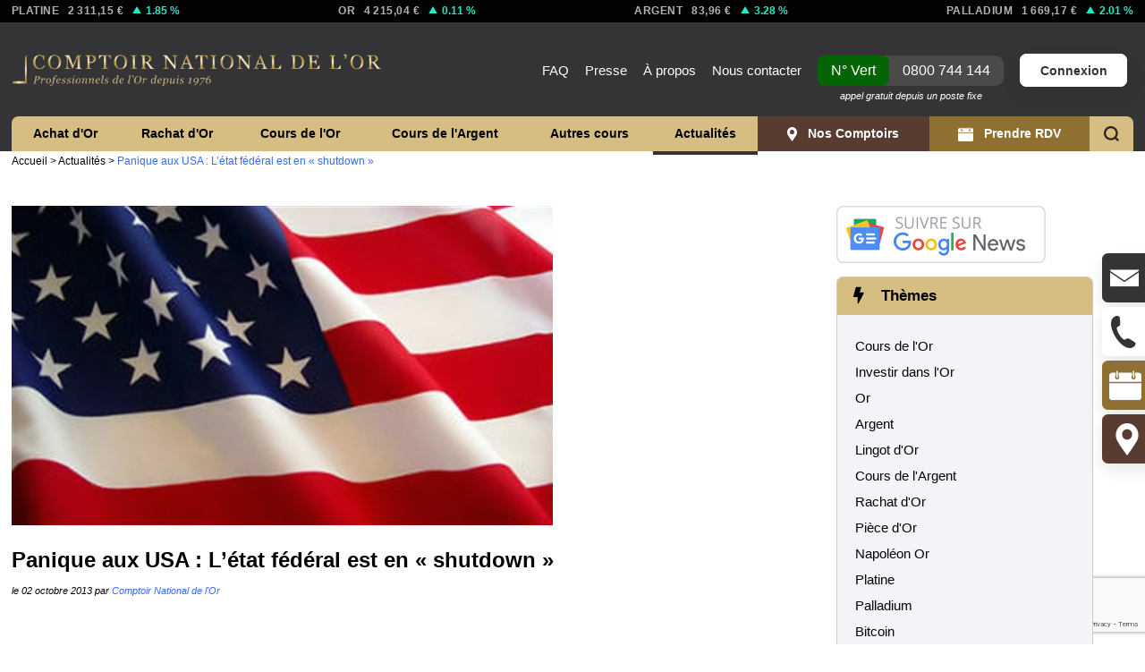

--- FILE ---
content_type: text/html; charset=UTF-8
request_url: https://www.gold.fr/news/2013/10/02/panique-aux-usa-letat-federal-est-en-shutdown/
body_size: 35264
content:
<!DOCTYPE html>
<html lang="fr">
<head>
        <meta name="google-site-verification" content="WzPxiqxt2qRlVcSJGj9TaXOSL4jI5t0sNVIZO1fM-HQ"/>

    <meta name="viewport" content="width=device-width, initial-scale=1.0">
    <meta name="HandheldFriendly" content="True" />
    <meta name="apple-mobile-web-app-capable" content="yes"/>
    <meta name="theme-color" content="#c8a24d">
    <link rel="apple-touch-icon-precomposed" href="https://static.gold.fr/images/icons/touch_icon_precomposed.png" />
    <link rel="apple-touch-icon-precomposed" sizes="144x144" href="https://static.gold.fr/images/icons/touch_icon_precomposed_144.png" />
    <link rel="icon" type="image/gif" href="https://static.gold.fr/images/icons/favicon.png" />
    <link rel="manifest" href="https://www.gold.fr/manifest.json">
    <meta name="apple-mobile-web-app-title" content="gold.fr" />
    <meta name="apple-itunes-app" content="app-id=482035800">
    
    <meta property="fb:page_id" content="10150233484937517" />
    
    <meta name="server_name" content="www.gold.fr" />
    
    <!-- <meta property="og:site_name" content="Gold.fr - Le Comptoir National de l'Or" />
    <meta property="og:url" content="https://www.gold.fr" />
    <meta property="og:title" content="Achat Or et Argent & Vente d'Or - Rachat d'Or - Cours et Prix de l'Or" />
    <meta property="og:image" content="https://static.gold.fr/images/comptoir_national_de_lor.png" /> -->
    
	<meta http-equiv="Content-Type" content="text/html; charset=UTF-8" />
      
	<title>Panique aux USA : L’état fédéral est en « shutdown » - Gold.fr</title>
	
	<link rel="profile" href="https://gmpg.org/xfn/11" />
	<link rel="pingback" href="https://www.gold.fr/news/xmlrpc.php" />

	<meta name='robots' content='index, follow, max-image-preview:large, max-snippet:-1, max-video-preview:-1' />

	<!-- This site is optimized with the Yoast SEO plugin v25.3.1 - https://yoast.com/wordpress/plugins/seo/ -->
	<link rel="canonical" href="https://www.gold.fr/news/2013/10/02/panique-aux-usa-letat-federal-est-en-shutdown/" />
	<meta property="og:locale" content="fr_FR" />
	<meta property="og:type" content="article" />
	<meta property="og:title" content="Panique aux USA : L’état fédéral est en « shutdown » - Gold.fr" />
	<meta property="og:description" content="Mardi 1er octobre, minuit, heure US, on pouvait lire en bande déroulante sur tous les écrans de télévision américains, le terme « Shutdown ». Traduction ; fermeture. Une date à marquer donc d’une pierre noire, dans l’histoire du parlement [&hellip;]" />
	<meta property="og:url" content="https://www.gold.fr/news/2013/10/02/panique-aux-usa-letat-federal-est-en-shutdown/" />
	<meta property="og:site_name" content="Gold.fr" />
	<meta property="article:publisher" content="https://www.facebook.com/Goldfr/" />
	<meta property="article:published_time" content="2013-10-02T15:00:38+00:00" />
	<meta property="article:modified_time" content="2017-11-02T10:39:49+00:00" />
	<meta property="og:image" content="https://www.gold.fr/news/wp-content/uploads/2013/01/drapeau-usa.jpg" />
	<meta property="og:image:width" content="605" />
	<meta property="og:image:height" content="357" />
	<meta property="og:image:type" content="image/jpeg" />
	<meta name="author" content="Comptoir National de l&#039;Or" />
	<meta name="twitter:card" content="summary_large_image" />
	<meta name="twitter:label1" content="Écrit par" />
	<meta name="twitter:data1" content="Comptoir National de l&#039;Or" />
	<meta name="twitter:label2" content="Durée de lecture estimée" />
	<meta name="twitter:data2" content="1 minute" />
	<script type="application/ld+json" class="yoast-schema-graph">{"@context":"https://schema.org","@graph":[{"@type":"WebPage","@id":"https://www.gold.fr/news/2013/10/02/panique-aux-usa-letat-federal-est-en-shutdown/","url":"https://www.gold.fr/news/2013/10/02/panique-aux-usa-letat-federal-est-en-shutdown/","name":"Panique aux USA : L’état fédéral est en « shutdown » - Gold.fr","isPartOf":{"@id":"https://www.gold.fr/news/#website"},"primaryImageOfPage":{"@id":"https://www.gold.fr/news/2013/10/02/panique-aux-usa-letat-federal-est-en-shutdown/#primaryimage"},"image":{"@id":"https://www.gold.fr/news/2013/10/02/panique-aux-usa-letat-federal-est-en-shutdown/#primaryimage"},"thumbnailUrl":"https://www.gold.fr/news/wp-content/uploads/2013/01/drapeau-usa.jpg","datePublished":"2013-10-02T15:00:38+00:00","dateModified":"2017-11-02T10:39:49+00:00","author":{"@id":"https://www.gold.fr/news/#/schema/person/760ee7cec237915eebf2be78df0404c4"},"breadcrumb":{"@id":"https://www.gold.fr/news/2013/10/02/panique-aux-usa-letat-federal-est-en-shutdown/#breadcrumb"},"inLanguage":"fr-FR","potentialAction":[{"@type":"ReadAction","target":["https://www.gold.fr/news/2013/10/02/panique-aux-usa-letat-federal-est-en-shutdown/"]}]},{"@type":"ImageObject","inLanguage":"fr-FR","@id":"https://www.gold.fr/news/2013/10/02/panique-aux-usa-letat-federal-est-en-shutdown/#primaryimage","url":"https://www.gold.fr/news/wp-content/uploads/2013/01/drapeau-usa.jpg","contentUrl":"https://www.gold.fr/news/wp-content/uploads/2013/01/drapeau-usa.jpg","width":"605","height":"357","caption":"Marché de l’or : Faut-il craindre la hausse des taux de la FED ?"},{"@type":"BreadcrumbList","@id":"https://www.gold.fr/news/2013/10/02/panique-aux-usa-letat-federal-est-en-shutdown/#breadcrumb","itemListElement":[{"@type":"ListItem","position":1,"name":"Accueil","item":"https://www.gold.fr/"},{"@type":"ListItem","position":2,"name":"Actualités","item":"https://www.gold.fr/news/"},{"@type":"ListItem","position":3,"name":"Panique aux USA : L’état fédéral est en « shutdown »"}]},{"@type":"WebSite","@id":"https://www.gold.fr/news/#website","url":"https://www.gold.fr/news/","name":"Gold.fr","description":"Actualités de l&#039;Or et des métaux précieux","potentialAction":[{"@type":"SearchAction","target":{"@type":"EntryPoint","urlTemplate":"https://www.gold.fr/news/?s={search_term_string}"},"query-input":{"@type":"PropertyValueSpecification","valueRequired":true,"valueName":"search_term_string"}}],"inLanguage":"fr-FR"},{"@type":"Person","@id":"https://www.gold.fr/news/#/schema/person/760ee7cec237915eebf2be78df0404c4","name":"Comptoir National de l'Or","image":{"@type":"ImageObject","inLanguage":"fr-FR","@id":"https://www.gold.fr/news/#/schema/person/image/c36675942654553a86039d2dfa93c740","url":"https://secure.gravatar.com/avatar/713f289e398d35ead876c4a4cc08607f0d6d266058cfc25683fffb6092d0e572?s=96&d=mm&r=g","contentUrl":"https://secure.gravatar.com/avatar/713f289e398d35ead876c4a4cc08607f0d6d266058cfc25683fffb6092d0e572?s=96&d=mm&r=g","caption":"Comptoir National de l'Or"},"description":"Notre rédaction est constituée de membres experts dans les métiers de l'économie et la gestion, des Responsables d'agence Comptoir National de l'Or, des analystes financiers qui publient régulièrement des études sur les politiques des banques centrales, le cours de l'or, prix de l'or, cours de l'argent, prix de l'argent, cours du platine, cours du palladium,... la situation en zone euro et l'impact de la stratégie monétaire de la FED. Notre équipe scrute également une information plus généraliste à la recherche d'actualité \"pépite\" à vous partager. Depuis 5 ans, nous avons publié un peu plus de 4000 articles qui s'adressent à un public large et varié ayant pour objectif de satisfaire votre curiosité et de partager avec vous une certaine fascination pour le métal jaune, le rachat d'or, et pour ceux qui veulent investir dans l'or, vendre leur or tout simplement en savoir plus... Pour tous vos achat or et argent, n'hésitez pas à prendre rendez-vous dans l'un de nos nombreux comptoirs.","sameAs":["https://www.gold.fr"]}]}</script>
	<!-- / Yoast SEO plugin. -->


<link rel="amphtml" href="https://www.gold.fr/news/2013/10/02/panique-aux-usa-letat-federal-est-en-shutdown/amp/" /><meta name="generator" content="AMP for WP 1.1.5"/><link rel='dns-prefetch' href='//static.gold.fr' />
<link rel='dns-prefetch' href='//cdnjs.cloudflare.com' />
<link rel="alternate" title="oEmbed (JSON)" type="application/json+oembed" href="https://www.gold.fr/news/wp-json/oembed/1.0/embed?url=https%3A%2F%2Fwww.gold.fr%2Fnews%2F2013%2F10%2F02%2Fpanique-aux-usa-letat-federal-est-en-shutdown%2F" />
<link rel="alternate" title="oEmbed (XML)" type="text/xml+oembed" href="https://www.gold.fr/news/wp-json/oembed/1.0/embed?url=https%3A%2F%2Fwww.gold.fr%2Fnews%2F2013%2F10%2F02%2Fpanique-aux-usa-letat-federal-est-en-shutdown%2F&#038;format=xml" />
		
	<style id='wp-img-auto-sizes-contain-inline-css' type='text/css'>
img:is([sizes=auto i],[sizes^="auto," i]){contain-intrinsic-size:3000px 1500px}
/*# sourceURL=wp-img-auto-sizes-contain-inline-css */
</style>
<style id='classic-theme-styles-inline-css' type='text/css'>
/*! This file is auto-generated */
.wp-block-button__link{color:#fff;background-color:#32373c;border-radius:9999px;box-shadow:none;text-decoration:none;padding:calc(.667em + 2px) calc(1.333em + 2px);font-size:1.125em}.wp-block-file__button{background:#32373c;color:#fff;text-decoration:none}
/*# sourceURL=/wp-includes/css/classic-themes.min.css */
</style>
<link rel='stylesheet' id='wpo_min-header-0-css' href='https://www.gold.fr/news/wp-content/cache/wpo-minify/1764771632/assets/wpo-minify-header-7d99670a.min.css' type='text/css' media='all' />
<script type="text/javascript" src="https://www.gold.fr/news/wp-content/cache/wpo-minify/1764771632/assets/wpo-minify-header-89c627f3.min.js" id="wpo_min-header-0-js"></script>
<link rel="https://api.w.org/" href="https://www.gold.fr/news/wp-json/" /><link rel="alternate" title="JSON" type="application/json" href="https://www.gold.fr/news/wp-json/wp/v2/posts/12969" /><link rel="EditURI" type="application/rsd+xml" title="RSD" href="https://www.gold.fr/news/xmlrpc.php?rsd" />
<link rel='shortlink' href='https://www.gold.fr/news/?p=12969' />
            <script type="text/javascript"><!--
                                function powerpress_pinw(pinw_url){window.open(pinw_url, 'PowerPressPlayer','toolbar=0,status=0,resizable=1,width=460,height=320');	return false;}
                //-->

                // tabnab protection
                window.addEventListener('load', function () {
                    // make all links have rel="noopener noreferrer"
                    document.querySelectorAll('a[target="_blank"]').forEach(link => {
                        link.setAttribute('rel', 'noopener noreferrer');
                    });
                });
            </script>
            <meta name="verification" content="f612c7d25f5690ad41496fcfdbf8d1" /><link rel="llms-sitemap" href="https://www.gold.fr/news/llms.txt" />
    <style type="text/css">.recentcomments a{display:inline !important;padding:0 !important;margin:0 !important;}</style>
        <!-- Yandex.Metrica counter -->
        <script type="text/javascript">
            (function (m, e, t, r, i, k, a) {
                m[i] = m[i] || function () {
                    (m[i].a = m[i].a || []).push(arguments)
                };
                m[i].l = 1 * new Date();
                k = e.createElement(t), a = e.getElementsByTagName(t)[0], k.async = 1, k.src = r, a.parentNode.insertBefore(k, a)
            })

            (window, document, "script", "https://mc.yandex.ru/metrika/tag.js", "ym");

            ym("98289707", "init", {
                clickmap: true,
                trackLinks: true,
                accurateTrackBounce: true,
                webvisor: true,
                ecommerce: "dataLayer",
                params: {
                    __ym: {
                        "ymCmsPlugin": {
                            "cms": "wordpress",
                            "cmsVersion":"6.9",
                            "pluginVersion": "1.2.1",
                            "ymCmsRip": "1555223803"
                        }
                    }
                }
            });
        </script>
        <!-- /Yandex.Metrica counter -->
        <script data-cfasync="false" type="text/javascript">if (window.addthis_product === undefined) { window.addthis_product = "wpp"; } if (window.wp_product_version === undefined) { window.wp_product_version = "wpp-6.2.7"; } if (window.addthis_share === undefined) { window.addthis_share = {}; } if (window.addthis_config === undefined) { window.addthis_config = {"data_track_clickback":false,"ignore_server_config":true,"ui_atversion":"300"}; } if (window.addthis_layers === undefined) { window.addthis_layers = {}; } if (window.addthis_layers_tools === undefined) { window.addthis_layers_tools = [{"sharetoolbox":{"numPreferredServices":5,"counts":"one","size":"32px","style":"fixed","shareCountThreshold":0,"elements":".addthis_inline_share_toolbox_below,.at-below-post"}}]; } else { window.addthis_layers_tools.push({"sharetoolbox":{"numPreferredServices":5,"counts":"one","size":"32px","style":"fixed","shareCountThreshold":0,"elements":".addthis_inline_share_toolbox_below,.at-below-post"}});  } if (window.addthis_plugin_info === undefined) { window.addthis_plugin_info = {"info_status":"enabled","cms_name":"WordPress","plugin_name":"Share Buttons by AddThis","plugin_version":"6.2.7","plugin_mode":"WordPress","anonymous_profile_id":"wp-700a1895b4cd0ba4d242bf9031b81cc3","page_info":{"template":"posts","post_type":""},"sharing_enabled_on_post_via_metabox":false}; } 
                    (function() {
                      var first_load_interval_id = setInterval(function () {
                        if (typeof window.addthis !== 'undefined') {
                          window.clearInterval(first_load_interval_id);
                          if (typeof window.addthis_layers !== 'undefined' && Object.getOwnPropertyNames(window.addthis_layers).length > 0) {
                            window.addthis.layers(window.addthis_layers);
                          }
                          if (Array.isArray(window.addthis_layers_tools)) {
                            for (i = 0; i < window.addthis_layers_tools.length; i++) {
                              window.addthis.layers(window.addthis_layers_tools[i]);
                            }
                          }
                        }
                     },1000)
                    }());
                </script> <script data-cfasync="false" type="text/javascript" src="https://s7.addthis.com/js/300/addthis_widget.js#pubid=wp-700a1895b4cd0ba4d242bf9031b81cc3" async="async"></script>    
	<!-- JS -->
	<script>
        /*
         *	Custom JavaScript Functions
        */

        /* IE Hover Hack */
        ieHover = function() {
            var sfEls = document.getElementById("sub_menu").getElementsByTagName("LI");
            for (var i=0; i<sfEls.length; i++) {
                sfEls[i].onmouseover=function() {
                    this.className+=" iehover";
                }
                sfEls[i].onmouseout=function() {
                    this.className=this.className.replace(new RegExp(" iehover\\b"), "");
                }
            }
        }
        if (window.attachEvent) window.attachEvent("onload", ieHover);
    </script>
	
    <link rel="stylesheet" href="https://www.gold.fr/news/wp-content/themes/goldfr/assets/css/style.css?v=5.1.69" type="text/css" media="screen" />

    <!-- Cascading Style Sheets -->
        
    <script>
    dataLayer = [];
    var time_read = false;
    var scroll_read = false;
    var read_event_fired = false;
</script>

<script>
    window.dataLayer = window.dataLayer || [];
    function fireReadEvent(){
        dataLayer.push({
            'event' : 'customEvent',
            'eventCategory' : 'Temps de lecture',
            'eventAction' : document.location.href,
            'eventLabel' : 'Lecture 10s + scroll',
            'eventValue' : '10000'
        });
        read_event_fired = true;
    }
</script>
<!-- Google Tag Manager -->
<script>(function(w,d,s,l,i){w[l]=w[l]||[];w[l].push({'gtm.start':
new Date().getTime(),event:'gtm.js'});var f=d.getElementsByTagName(s)[0],
j=d.createElement(s),dl=l!='dataLayer'?'&l='+l:'';j.async=true;j.src=
'https://www.googletagmanager.com/gtm.js?id='+i+dl;f.parentNode.insertBefore(j,f);
})(window,document,'script','dataLayer','GTM-NDGWXHR');
window.dataLayer = window.dataLayer || [];
</script>
<!-- End Google Tag Manager -->    <!-- Matomo -->
<script>
  var _paq = window._paq = window._paq || [];
  /* tracker methods like "setCustomDimension" should be called before "trackPageView" */
  _paq.push(['trackPageView']);
  _paq.push(['enableLinkTracking']);
  (function() {
    var u="//matomo.gold.fr/";
    _paq.push(['setTrackerUrl', u+'matomo.php']);
    _paq.push(['setSiteId', '1']);
    var d=document, g=d.createElement('script'), s=d.getElementsByTagName('script')[0];
    g.async=true; g.src=u+'matomo.js'; s.parentNode.insertBefore(g,s);
  })();
</script>
<!-- End Matomo Code -->    
    
        <script type="application/ld+json">
        {
            "@context": "https://schema.org/",
            "@type": "WebPage",
            "name": "Panique aux USA : L’état fédéral est en « shutdown » - Gold.fr",
            "speakable":
            {
                "@type": "SpeakableSpecification",
                "xPath": [
                    "/html/head/title",
                    "/html/head/meta[@name='description']/@content"
                ]
            },
            "url": "https://www.gold.fr/news/2013/10/02/panique-aux-usa-letat-federal-est-en-shutdown"
        }
        if ('serviceWorker' in navigator) {
            navigator.serviceWorker.register('https://www.gold.fr/sw.js').then(
              (registration) => {
                console.log('Service worker registration succeeded:', registration)
              },
                /*catch*/ (error) => {
                   console.log('Service worker registration failed:', error)
              }
            )
        }
    </script>
    
<style id='global-styles-inline-css' type='text/css'>
:root{--wp--preset--aspect-ratio--square: 1;--wp--preset--aspect-ratio--4-3: 4/3;--wp--preset--aspect-ratio--3-4: 3/4;--wp--preset--aspect-ratio--3-2: 3/2;--wp--preset--aspect-ratio--2-3: 2/3;--wp--preset--aspect-ratio--16-9: 16/9;--wp--preset--aspect-ratio--9-16: 9/16;--wp--preset--color--black: #000000;--wp--preset--color--cyan-bluish-gray: #abb8c3;--wp--preset--color--white: #ffffff;--wp--preset--color--pale-pink: #f78da7;--wp--preset--color--vivid-red: #cf2e2e;--wp--preset--color--luminous-vivid-orange: #ff6900;--wp--preset--color--luminous-vivid-amber: #fcb900;--wp--preset--color--light-green-cyan: #7bdcb5;--wp--preset--color--vivid-green-cyan: #00d084;--wp--preset--color--pale-cyan-blue: #8ed1fc;--wp--preset--color--vivid-cyan-blue: #0693e3;--wp--preset--color--vivid-purple: #9b51e0;--wp--preset--gradient--vivid-cyan-blue-to-vivid-purple: linear-gradient(135deg,rgb(6,147,227) 0%,rgb(155,81,224) 100%);--wp--preset--gradient--light-green-cyan-to-vivid-green-cyan: linear-gradient(135deg,rgb(122,220,180) 0%,rgb(0,208,130) 100%);--wp--preset--gradient--luminous-vivid-amber-to-luminous-vivid-orange: linear-gradient(135deg,rgb(252,185,0) 0%,rgb(255,105,0) 100%);--wp--preset--gradient--luminous-vivid-orange-to-vivid-red: linear-gradient(135deg,rgb(255,105,0) 0%,rgb(207,46,46) 100%);--wp--preset--gradient--very-light-gray-to-cyan-bluish-gray: linear-gradient(135deg,rgb(238,238,238) 0%,rgb(169,184,195) 100%);--wp--preset--gradient--cool-to-warm-spectrum: linear-gradient(135deg,rgb(74,234,220) 0%,rgb(151,120,209) 20%,rgb(207,42,186) 40%,rgb(238,44,130) 60%,rgb(251,105,98) 80%,rgb(254,248,76) 100%);--wp--preset--gradient--blush-light-purple: linear-gradient(135deg,rgb(255,206,236) 0%,rgb(152,150,240) 100%);--wp--preset--gradient--blush-bordeaux: linear-gradient(135deg,rgb(254,205,165) 0%,rgb(254,45,45) 50%,rgb(107,0,62) 100%);--wp--preset--gradient--luminous-dusk: linear-gradient(135deg,rgb(255,203,112) 0%,rgb(199,81,192) 50%,rgb(65,88,208) 100%);--wp--preset--gradient--pale-ocean: linear-gradient(135deg,rgb(255,245,203) 0%,rgb(182,227,212) 50%,rgb(51,167,181) 100%);--wp--preset--gradient--electric-grass: linear-gradient(135deg,rgb(202,248,128) 0%,rgb(113,206,126) 100%);--wp--preset--gradient--midnight: linear-gradient(135deg,rgb(2,3,129) 0%,rgb(40,116,252) 100%);--wp--preset--font-size--small: 13px;--wp--preset--font-size--medium: 20px;--wp--preset--font-size--large: 36px;--wp--preset--font-size--x-large: 42px;--wp--preset--spacing--20: 0.44rem;--wp--preset--spacing--30: 0.67rem;--wp--preset--spacing--40: 1rem;--wp--preset--spacing--50: 1.5rem;--wp--preset--spacing--60: 2.25rem;--wp--preset--spacing--70: 3.38rem;--wp--preset--spacing--80: 5.06rem;--wp--preset--shadow--natural: 6px 6px 9px rgba(0, 0, 0, 0.2);--wp--preset--shadow--deep: 12px 12px 50px rgba(0, 0, 0, 0.4);--wp--preset--shadow--sharp: 6px 6px 0px rgba(0, 0, 0, 0.2);--wp--preset--shadow--outlined: 6px 6px 0px -3px rgb(255, 255, 255), 6px 6px rgb(0, 0, 0);--wp--preset--shadow--crisp: 6px 6px 0px rgb(0, 0, 0);}:where(.is-layout-flex){gap: 0.5em;}:where(.is-layout-grid){gap: 0.5em;}body .is-layout-flex{display: flex;}.is-layout-flex{flex-wrap: wrap;align-items: center;}.is-layout-flex > :is(*, div){margin: 0;}body .is-layout-grid{display: grid;}.is-layout-grid > :is(*, div){margin: 0;}:where(.wp-block-columns.is-layout-flex){gap: 2em;}:where(.wp-block-columns.is-layout-grid){gap: 2em;}:where(.wp-block-post-template.is-layout-flex){gap: 1.25em;}:where(.wp-block-post-template.is-layout-grid){gap: 1.25em;}.has-black-color{color: var(--wp--preset--color--black) !important;}.has-cyan-bluish-gray-color{color: var(--wp--preset--color--cyan-bluish-gray) !important;}.has-white-color{color: var(--wp--preset--color--white) !important;}.has-pale-pink-color{color: var(--wp--preset--color--pale-pink) !important;}.has-vivid-red-color{color: var(--wp--preset--color--vivid-red) !important;}.has-luminous-vivid-orange-color{color: var(--wp--preset--color--luminous-vivid-orange) !important;}.has-luminous-vivid-amber-color{color: var(--wp--preset--color--luminous-vivid-amber) !important;}.has-light-green-cyan-color{color: var(--wp--preset--color--light-green-cyan) !important;}.has-vivid-green-cyan-color{color: var(--wp--preset--color--vivid-green-cyan) !important;}.has-pale-cyan-blue-color{color: var(--wp--preset--color--pale-cyan-blue) !important;}.has-vivid-cyan-blue-color{color: var(--wp--preset--color--vivid-cyan-blue) !important;}.has-vivid-purple-color{color: var(--wp--preset--color--vivid-purple) !important;}.has-black-background-color{background-color: var(--wp--preset--color--black) !important;}.has-cyan-bluish-gray-background-color{background-color: var(--wp--preset--color--cyan-bluish-gray) !important;}.has-white-background-color{background-color: var(--wp--preset--color--white) !important;}.has-pale-pink-background-color{background-color: var(--wp--preset--color--pale-pink) !important;}.has-vivid-red-background-color{background-color: var(--wp--preset--color--vivid-red) !important;}.has-luminous-vivid-orange-background-color{background-color: var(--wp--preset--color--luminous-vivid-orange) !important;}.has-luminous-vivid-amber-background-color{background-color: var(--wp--preset--color--luminous-vivid-amber) !important;}.has-light-green-cyan-background-color{background-color: var(--wp--preset--color--light-green-cyan) !important;}.has-vivid-green-cyan-background-color{background-color: var(--wp--preset--color--vivid-green-cyan) !important;}.has-pale-cyan-blue-background-color{background-color: var(--wp--preset--color--pale-cyan-blue) !important;}.has-vivid-cyan-blue-background-color{background-color: var(--wp--preset--color--vivid-cyan-blue) !important;}.has-vivid-purple-background-color{background-color: var(--wp--preset--color--vivid-purple) !important;}.has-black-border-color{border-color: var(--wp--preset--color--black) !important;}.has-cyan-bluish-gray-border-color{border-color: var(--wp--preset--color--cyan-bluish-gray) !important;}.has-white-border-color{border-color: var(--wp--preset--color--white) !important;}.has-pale-pink-border-color{border-color: var(--wp--preset--color--pale-pink) !important;}.has-vivid-red-border-color{border-color: var(--wp--preset--color--vivid-red) !important;}.has-luminous-vivid-orange-border-color{border-color: var(--wp--preset--color--luminous-vivid-orange) !important;}.has-luminous-vivid-amber-border-color{border-color: var(--wp--preset--color--luminous-vivid-amber) !important;}.has-light-green-cyan-border-color{border-color: var(--wp--preset--color--light-green-cyan) !important;}.has-vivid-green-cyan-border-color{border-color: var(--wp--preset--color--vivid-green-cyan) !important;}.has-pale-cyan-blue-border-color{border-color: var(--wp--preset--color--pale-cyan-blue) !important;}.has-vivid-cyan-blue-border-color{border-color: var(--wp--preset--color--vivid-cyan-blue) !important;}.has-vivid-purple-border-color{border-color: var(--wp--preset--color--vivid-purple) !important;}.has-vivid-cyan-blue-to-vivid-purple-gradient-background{background: var(--wp--preset--gradient--vivid-cyan-blue-to-vivid-purple) !important;}.has-light-green-cyan-to-vivid-green-cyan-gradient-background{background: var(--wp--preset--gradient--light-green-cyan-to-vivid-green-cyan) !important;}.has-luminous-vivid-amber-to-luminous-vivid-orange-gradient-background{background: var(--wp--preset--gradient--luminous-vivid-amber-to-luminous-vivid-orange) !important;}.has-luminous-vivid-orange-to-vivid-red-gradient-background{background: var(--wp--preset--gradient--luminous-vivid-orange-to-vivid-red) !important;}.has-very-light-gray-to-cyan-bluish-gray-gradient-background{background: var(--wp--preset--gradient--very-light-gray-to-cyan-bluish-gray) !important;}.has-cool-to-warm-spectrum-gradient-background{background: var(--wp--preset--gradient--cool-to-warm-spectrum) !important;}.has-blush-light-purple-gradient-background{background: var(--wp--preset--gradient--blush-light-purple) !important;}.has-blush-bordeaux-gradient-background{background: var(--wp--preset--gradient--blush-bordeaux) !important;}.has-luminous-dusk-gradient-background{background: var(--wp--preset--gradient--luminous-dusk) !important;}.has-pale-ocean-gradient-background{background: var(--wp--preset--gradient--pale-ocean) !important;}.has-electric-grass-gradient-background{background: var(--wp--preset--gradient--electric-grass) !important;}.has-midnight-gradient-background{background: var(--wp--preset--gradient--midnight) !important;}.has-small-font-size{font-size: var(--wp--preset--font-size--small) !important;}.has-medium-font-size{font-size: var(--wp--preset--font-size--medium) !important;}.has-large-font-size{font-size: var(--wp--preset--font-size--large) !important;}.has-x-large-font-size{font-size: var(--wp--preset--font-size--x-large) !important;}
/*# sourceURL=global-styles-inline-css */
</style>
</head>
<body class=" responsive wp ">
    <!-- Google Tag Manager (noscript) -->
<noscript><iframe src="https://www.googletagmanager.com/ns.html?id=GTM-NDGWXHR" height="0" width="0" style="display:none;visibility:hidden"></iframe></noscript>
<!-- End Google Tag Manager (noscript) -->    <!-- <a href="https://www.gold.fr/news/2015/12/07/des-centaines-de-piece-en-or-a-gagner-dans-votre-galette-des-rois/16203/" id="bgLink"></a> -->

    <section id="pricesHead">
        <div class="pageInner">
            <ul class="pricesHeadList flexList justify-between">
                <li class="noMobile">
                    <a href="https://www.gold.fr/cours-platine-prix-du-platine/#cours-international" title="Cours de l'Once de Platine International" class="material" data-material="platinum">
                        <div class="name">Platine</div>
                        <div class="price"></div>
                        <div class="percent"></div>
                    </a>
                </li>
                <li>
                    <a href="https://www.gold.fr/cours-or-prix-de-l-or/#cours-international-de-l-or" title="Cours de l'Once d'Or International" class="material" data-material="gold">
                        <div class="name">Or</div>
                        <div class="price"></div>
                        <div class="percent"></div>
                    </a>
                </li>
                <li>
                    <a href="https://www.gold.fr/cours-argent-prix-de-l-argent/#cours-international" title="Cours de l'Once d'Argent International" class="material" data-material="silver">
                        <div class="name"><span class="noMobile">Argent</span><span class="mOnly">Ag</span></div>
                        <div class="price"></div>
                        <div class="percent"></div>
                    </a>
                </li>
                <li class="noMobile">
                    <a href="https://www.gold.fr/cours-palladium-prix-du-palladium/#cours-international" title="Cours de l'Once de Palladium International" class="material" data-material="palladium">
                        <div class="name">Palladium</div>
                        <div class="price"></div>
                        <div class="percent"></div>
                    </a>
                </li>
            </ul>
        </div>
    </section>

    <script>
        function setRealtimeMaterials(materials){
            const slugs = ['platinum', 'gold', 'silver', 'palladium'];
            slugs.forEach(function(slug) {
                var material = materials[slug];
                var elt = jQuery('#pricesHead').find('.material[data-material='+slug+']');
                var price = Math.round(material.val*100)/100;
                price = price.toLocaleString('fr');
                elt.find('.price').html(price + ' €');
                var var_class = 'zero';
                if ( parseFloat(material.var) > 0 ){
                    var_class = 'positive';
                }else if ( parseFloat(material.var) < 0 ){
                    var_class = 'negative';
                }
                elt.find('.percent').html('<span class="variation '+var_class+'"><span class="sign">- </span>'+material.var+' %</span>');
            });
        }
        jQuery.ajax({
            method: "GET",
            url: "https://www.gold.fr/get-realtime-price/",
            success: function (materials) {
                setRealtimeMaterials(materials);
            }
        });        
        // var materials = {"gold": {"val": 1487.15, "var": -0.02}, "silver": {"val": 16.07, "var": 0.0}, "platinum": {"val": 985.59, "var": 0.02}, "palladium": {"val": 2271.48, "var": -0.05}};
        // setRealtimeMaterials(materials);
    </script>    
    <header id="header">
        <div class="pageInner">
            <a class="telNumber noDesktop" href="tel:0800744144"><span class="label">N° Vert </span><span class="number">0800 744 144</span><span class="mention">appel gratuit depuis un poste fixe</span></a><a href="https://www.gold.fr/" title="Comptoir National de l'Or - Achat et Vente d'Or" rel="home"><img id="mainLogo" src="https://static.gold.fr/images/comptoir_national_de_lor.png" width="415" height="38" alt="Comptoir National de l'Or" title="Comptoir National de l'Or" class="directLoad"></a>
            <div id="topNavWrapper">
                <nav id="topNav" role="navigation">
                    <ul class="menu">
                    <li><a href="https://www.gold.fr/informations-sur-l-or/faq/" title="Questions fréquentes">FAQ</a></li>
                    <li><a href="https://www.gold.fr/informations-sur-l-or/on-parle-de-nous-dans-la-presse/" title="On parle du Comptoir National de l'Or dans la presse">Presse</a></li>
                    <li class="xlOnly"><a href="https://www.gold.fr/a-propos/" title="A propos du Comptoir National de l'Or">À propos</a></li>
                    <li><a href="https://www.gold.fr/contact/" title="Nous contacter" rel="nofollow">Nous contacter</a></li>
                    <li class="phone"><a class="telNumber" href="tel:0800744144"><span class="label">N° Vert</span><span class="number">0800 744 144</span><span class="mention">appel gratuit depuis un poste fixe</span></a></li>
                    <li class="account"><a href="https://www.gold.fr/accounts/login/" class="button login">Connexion</a></li>
                    </ul>
                </nav>
            </div>
            <div class="clear"></div>
            <div id="respMenuWrapper"><div id="respMenuHeader"><div class="account loggedout"><svg xmlns="http://www.w3.org/2000/svg" width="24" height="24" viewBox="0 0 24 24"><path fill="#ffffff" d="M12 0c-6.627 0-12 5.373-12 12s5.373 12 12 12 12-5.373 12-12-5.373-12-12-12zm0 22c-3.123 0-5.914-1.441-7.749-3.69.259-.588.783-.995 1.867-1.246 2.244-.518 4.459-.981 3.393-2.945-3.155-5.82-.899-9.119 2.489-9.119 3.322 0 5.634 3.177 2.489 9.119-1.035 1.952 1.1 2.416 3.393 2.945 1.082.25 1.61.655 1.871 1.241-1.836 2.253-4.628 3.695-7.753 3.695z"></path></svg><div class="links"><a href="/accounts/login/" class="login">Connexion</a></div></div><div class="phone"><a class="telNumber" href="tel:0800744144"><span class="label">N° Vert</span><span class="number">0800 744 144</span><span class="mention">appel gratuit depuis un poste fixe</span></a></div><div class="search"><a href="javascript:;" class="toggleSearch"><svg xmlns="http://www.w3.org/2000/svg" width="17" height="17"><path fill="#2a2216" d="M12.54 14.145a7.81 7.81 0 0 1-4.688 1.557C3.522 15.702 0 12.18 0 7.85S3.522 0 7.85 0s7.85 3.522 7.85 7.85a7.81 7.81 0 0 1-1.557 4.688L17 15.394 15.394 17l-2.855-2.855zm.89-6.294a5.59 5.59 0 0 0-5.579-5.579 5.59 5.59 0 0 0-5.579 5.579c0 3.076 2.503 5.58 5.58 5.58a5.59 5.59 0 0 0 5.579-5.579z" fill-rule="evenodd"></path></svg></a></div></div><div id="respMenuInner"></div></div>
<a id="respMenuButton" href="javascript:;"><i><span></span></i></a>            
            <div id="mainNavWrapper">
                <nav id="mainNav" class="navMenu" role="navigation">
                    <ul class="menu">
                        <li>
                            <a href="https://www.gold.fr/achat-or/" title="Comment acheter de l'Or">Achat d'Or</a>
                            <ul class="submenu">
                                <li><a href="https://www.gold.fr/achat-piece-or/" title="Achat de Pièce d'Or">Pièce d'Or</a></li>
                                <li><a href="https://www.gold.fr/achat-lingot-or/" title="Achat de Lingot d'Or">Lingot d'Or</a></li>
                                <li><a href="https://www.gold.fr/investir-dans-l-or/" title="Investir dans l'Or">Investir dans l'Or</a></li>
                            </ul>
                        </li>
                        <li>
                            <a href="https://www.gold.fr/vente-or/" title="Comment vendre son Or">Rachat d'Or</a>
                            <ul class="submenu">
                                <li><a href="https://www.gold.fr/vente-piece-or/" title="Vente de Pièce d'Or">Pièce d'Or</a></li>
                                <li><a href="https://www.gold.fr/vente-lingot-or/" title="Vente de Lingot d'Or">Lingot d'Or</a></li>
                                <li><a href="https://www.gold.fr/rachat-bijoux-or-argent/" title="Rachat de bijoux en Or et argent">Rachat bijoux Or</a></li>
                                <li><a href="https://www.gold.fr/rachat-montre-or/" title="Rachat de montres en Or">Rachat montres Or</a></li>
                            </ul>
                        </li>
                        <li>
                            <a href="https://www.gold.fr/cours-or-prix-de-l-or/" title="Cours de l'Or et des pièces boursables">Cours de l'Or</a>
                            <ul class="submenu"><li><a href="https://www.gold.fr/cours-or-prix-de-l-or/#pieces-cotees" title="Pièces cotées">Pièces cotées</a></li><li><a href="https://www.gold.fr/cours-or-prix-de-l-or/#pieces-non-cotees" title="Pièces non cotées">Pièces non cotées</a></li><li><a href="https://www.gold.fr/cours-or-prix-de-l-or-pieces-modernes/" title="Pièces modernes">Pièces modernes</a></li></ul>
                        </li>
                        <li><a href="https://www.gold.fr/cours-argent-prix-de-l-argent/" title="Cours de l'Argent et des pièces en Argent">Cours de l'Argent</a></li>
                        <li>
                            <a href="https://www.gold.fr/metaux-precieux/" title="Cours du Platine et Palladium">Autres cours</a>
                            <ul class="submenu">
                                <li><a href="https://www.gold.fr/cours-argent-prix-du-platine/" title="Cours du Platine<">Cours du Platine</a></li>
                                <li><a href="https://www.gold.fr/cours-argent-prix-du-palladium/" title="Cours du Palladium">Cours du Palladium</a></li>
                            </ul>
                        </li>
                        <li class="current"><a href="https://www.gold.fr/news/" title="Toute l'information utile sur l'Or">Actualités</a></li>
                        <li class="highlight">
                            <a href="https://www.gold.fr/comptoirs-achat-vente-or/" title="Annuaire de nos comptoirs en France">
                                <svg xmlns="http://www.w3.org/2000/svg" viewBox="0 0 14 20"><path d="M13.45 10.13c.354-.873.55-1.83.55-2.838C14 3.265 10.867 0 7 0s-7 3.263-7 7.29c0 1.007.196 1.965.55 2.838C1.614 12.744 7 20 7 20s5.387-7.256 6.45-9.87zm-9.576-3.2c0-1.798 1.4-3.256 3.127-3.256s3.127 1.457 3.127 3.256-1.4 3.256-3.127 3.256S3.874 8.727 3.874 6.93z" fill="#ffffff" fill-rule="evenodd"></path></svg>
                                Nos Comptoirs
                            </a>
                        </li>
                        <li class="rdv  "><a href="https://www.gold.fr/prise-de-rdv/" title="Prendre rendez-vous auprès de l'un de nos comptoirs"><svg xmlns="http://www.w3.org/2000/svg" viewBox="0 0 16 14.933"><path d="M3.56.356C3.56.16 3.72 0 3.917 0s.356.16.356.356v3.022c0 .196-.16.356-.356.356s-.356-.16-.356-.356zm8.178 0c0-.196.16-.356.356-.356s.356.16.356.356v3.022c0 .196-.16.356-.356.356s-.356-.16-.356-.356zm-10.31.71C.638 1.067 0 1.704 0 2.494V5.69h16V2.494c0-.8-.637-1.428-1.428-1.428h-1.767v1.517c.218.195.355.48.355.794 0 .59-.478 1.067-1.067 1.067s-1.067-.478-1.067-1.067c0-.316.137-.6.355-.794V1.067h-6.76v1.51c.22.195.36.48.36.8 0 .59-.478 1.067-1.067 1.067S2.85 3.967 2.85 3.378c0-.313.135-.594.35-.79V1.067zM0 13.506V6.4h16v7.106c0 .8-.637 1.428-1.428 1.428H1.428c-.8 0-1.428-.637-1.428-1.428z" fill="#ffffff" fill-rule="evenodd"></path></svg> Prendre RDV</a></li>
                        <li class="search">
                            <a href="javascript:;" class="toggleSearch">
                                <svg xmlns="http://www.w3.org/2000/svg" width="17" height="17">
                                <path fill="#2a2216" d="M12.54 14.145a7.81 7.81 0 0 1-4.688 1.557C3.522 15.702 0 12.18 0 7.85S3.522 0 7.85 0s7.85 3.522 7.85 7.85a7.81 7.81 0 0 1-1.557 4.688L17 15.394 15.394 17l-2.855-2.855zm.89-6.294a5.59 5.59 0 0 0-5.579-5.579 5.59 5.59 0 0 0-5.579 5.579c0 3.076 2.503 5.58 5.58 5.58a5.59 5.59 0 0 0 5.579-5.579z" fill-rule="evenodd"></path>
                                </svg>
                            </a>
                        </li>
                    </ul>
                    <div class="globalSearchFormWrapper">
                        <form action="/recherche/" method="get" id="globalSearchForm">
                            <input type="search" name="q" placeholder="Recherche" id="globalSearchInput">
                            <button type="submit" class="pictoButton">
                                <svg xmlns="http://www.w3.org/2000/svg" width="17" height="17">
                                <path fill="#2a2216" d="M12.54 14.145a7.81 7.81 0 0 1-4.688 1.557C3.522 15.702 0 12.18 0 7.85S3.522 0 7.85 0s7.85 3.522 7.85 7.85a7.81 7.81 0 0 1-1.557 4.688L17 15.394 15.394 17l-2.855-2.855zm.89-6.294a5.59 5.59 0 0 0-5.579-5.579 5.59 5.59 0 0 0-5.579 5.579c0 3.076 2.503 5.58 5.58 5.58a5.59 5.59 0 0 0 5.579-5.579z" fill-rule="evenodd"></path>
                                </svg>
                            </button>
                        </form>
                    </div>
                </nav>
            </div>
        </div>
    </header>
    
    <div id="mainContent">
        
        <div class="pageInner" style="z-index: 9;"><p id="breadcrumbs"><span><span><a href="https://www.gold.fr/">Accueil</a></span> &gt; <span><a href="https://www.gold.fr/news/">Actualités</a></span> &gt; <span class="breadcrumb_last" aria-current="page">Panique aux USA : L’état fédéral est en « shutdown »</span></span></p></div>        <div class="pageInner contentPageInner">

            <div id="content">
        		<div class="row">
			<!-- Featured Articles -->
			<div class="col-9 col-xl-8 col-m-12 mainCol">
				<div class="mainColInner">      
				
										<img width="605" height="357" src="https://www.gold.fr/news/wp-content/uploads/2013/01/drapeau-usa.jpg" class="attachment-home-featured size-home-featured wp-post-image" alt="Marché de l’or : Faut-il craindre la hausse des taux de la FED ?" decoding="async" fetchpriority="high" srcset="https://www.gold.fr/news/wp-content/uploads/2013/01/drapeau-usa.jpg 605w, https://www.gold.fr/news/wp-content/uploads/2013/01/drapeau-usa-300x177.jpg 300w, https://www.gold.fr/news/wp-content/uploads/2013/01/drapeau-usa-298x176.jpg 298w, https://www.gold.fr/news/wp-content/uploads/2013/01/drapeau-usa-1x1.jpg 1w" sizes="(max-width: 605px) 100vw, 605px" />					
					<div class="singleContent">
						<h1>Panique aux USA : L’état fédéral est en « shutdown »</h1>
						<div class="postMeta">
							le 02 octobre 2013 par <a href="https://www.gold.fr/news/author/julie/">Comptoir National de l'Or</a> 
							<!-- dans <a href="https://www.gold.fr/news/cat/articles-de-presse/" rel="category tag">Articles de presse</a> | <a href="https://www.gold.fr/news/article/chomage-technique/" rel="tag">chômage technique</a>, <a href="https://www.gold.fr/news/article/clinton/" rel="tag">Clinton</a>, <a href="https://www.gold.fr/news/article/democrate/" rel="tag">démocrate</a>, <a href="https://www.gold.fr/news/article/obama/" rel="tag">Obama</a>, <a href="https://www.gold.fr/news/article/republicain/" rel="tag">républicain</a>, <a href="https://www.gold.fr/news/article/shutdown-usa/" rel="tag">shutdown USA</a> -->
						</div>

						<div class="espace30"></div>
						
						 

						<div class="at-above-post addthis_tool" data-url="https://www.gold.fr/news/2013/10/02/panique-aux-usa-letat-federal-est-en-shutdown/"></div><p><span style="font-size: small;"><img decoding="async" class="alignleft size-thumbnail wp-image-10402" title="Panique aux USA : L’état fédéral est en « shutdown »" src="https://www.gold.fr/news/wp-content/uploads/2013/01/drapeau-usa-150x150.jpg" alt="" width="150" height="150" />Mardi 1er octobre, minuit, heure US, on pouvait lire en bande déroulante sur tous les écrans de télévision américains, <a title="États-Unis : le «shutdown» en six questions" href="https://www.gold.fr/news/2013/10/01/etats-unis-le-shutdown-en-six-questions/12956/" target="_blank">le terme « <em>Shutdown </em>»</a>. Traduction ; fermeture. Une date à marquer donc d’une pierre noire, dans l’histoire du parlement américain qui signe ici sa première impasse publique et inconciliable, depuis <strong>1995</strong>.</span>    <span style="font-size: small;"><strong> 17 années</strong> se sont donc écoulées, depuis que les élus républicains et leurs homologues démocrates avaient similairement échoué à atteindre un quelconque compromis ou accord apte à éviter les conséquences désastreuses qu’une telle impasse ne manquerait pas d’impliquer. À l’époque, l’administration <strong>Clinton</strong> avait réussi à établir un accord, en l’espace de quelques jours. Aujourd’hui, l’administration Obama fait face à une farouche opposition de la part des représentants du parti républicain, et on prévoit déjà de voir s’éterniser ce conflit sur les quelques semaines à venir.</span>    <span style="font-size: small;"> En tout cas, en l’absence d’un consensus relatif au financement temporaire du gouvernement fédéral, ce sont quelques <strong>800 000 fonctionnaires</strong> fédéraux américains qui se retrouvent, depuis le début de ce mois, en situation de chômage technique. Un congé imposé, sans solde, qui va certainement créer la controverse et attirer les foudres des citoyens.</span>    <span style="font-size: small;"> Notez toutefois que les militaires, eux, continueront à recevoir leurs rémunérations habituelles, en dépit de l’infâme « <em>Shutdown </em>».</span>  <span style="font-size: small;"> Avec la détermination des deux partis à camper sur leurs positions respectives, ce conflit va certainement passer devant le Congrès. En attendant, un gros point d’interrogation entoure l’évolution des marchés financiers, sous ces conditions…</span></p>
<!-- AddThis Advanced Settings above via filter on the_content --><!-- AddThis Advanced Settings below via filter on the_content --><!-- AddThis Advanced Settings generic via filter on the_content --><!-- AddThis Share Buttons above via filter on the_content --><!-- AddThis Share Buttons below via filter on the_content --><div class="at-below-post addthis_tool" data-url="https://www.gold.fr/news/2013/10/02/panique-aux-usa-letat-federal-est-en-shutdown/"></div><!-- AddThis Share Buttons generic via filter on the_content -->							
											
						<div class="clear" style="text-align: center; margin: 30px 0;">
							<a href="https://news.google.com/publications/CAAqBwgKMKXCtQswst3MAw?hl=fr&gl=FR&ceid=FR%3Afr" target="_blank" title="Suivre Comptoir National de l'Or sur Google News">
								<img src="https://www.gold.fr/news/wp-content/themes/goldfr/assets/nous-suivre.png" alt="Suivre Comptoir National de l'Or sur Google News" loading="lazy" width="234px" height="auto" />
							</a>
							<div class="espace10"></div>
						</div>

													<ul class="tagsList">
																<li><a href="https://www.gold.fr/news/article/chomage-technique/" class="button small">chômage technique</a></li>	
																<li><a href="https://www.gold.fr/news/article/clinton/" class="button small">Clinton</a></li>	
																<li><a href="https://www.gold.fr/news/article/democrate/" class="button small">démocrate</a></li>	
																<li><a href="https://www.gold.fr/news/article/obama/" class="button small">Obama</a></li>	
																<li><a href="https://www.gold.fr/news/article/republicain/" class="button small">républicain</a></li>	
																<li><a href="https://www.gold.fr/news/article/shutdown-usa/" class="button small">shutdown USA</a></li>	
															</ul>
												
												<a href="https://www.gold.fr/news/cat/articles-de-presse/" class="backLink">Retour</a>
						
						<div class="clear"></div>                
					</div>
					
					<div class="authorDescription">    
            <div class="postMeta"><span class="small">par</span> <a href="https://www.gold.fr/news/author/julie/">Comptoir National de l'Or</a></div>
    <div class="description">Notre rédaction est constituée de membres experts dans les métiers de l'économie et la gestion, des Responsables d'agence <a href="https://www.gold.fr/a-propos/" title="tout savoir les comptoirs national de l'or"><b>Comptoir National de l'Or</b></a>, des analystes financiers qui publient régulièrement des études sur les politiques des <a href="https://www.gold.fr/news/article/banque-centrale/">banques centrales</a>, le <a href="https://www.gold.fr/cours-or-prix-de-l-or/" title="cours de l'or"><b>cours de l'or, prix de l'or</b></a>, <a href="https://www.gold.fr/cours-argent-prix-de-l-argent/">cours de l'argent, prix de l'argent</a>, <a href="https://www.gold.fr/cours-platine-prix-du-platine/" title="cours du platine">cours du platine</a>, <a href="https://www.gold.fr/cours-palladium-prix-du-palladium/" title="cours du palladium">cours du palladium</a>,... la situation en zone euro et l'impact de la stratégie monétaire de la <a href="https://www.gold.fr/news/article/fed/">FED</a>. Notre équipe scrute également une information plus généraliste à la recherche d'actualité "pépite" à vous partager. Depuis 5 ans, nous avons publié un peu plus de 4000 articles qui s'adressent à un public large et varié ayant pour objectif de satisfaire votre curiosité et de partager avec vous une certaine fascination pour le <a href="https://www.gold.fr/news/article/metal-jaune/">métal jaune</a>, le <a href="https://www.gold.fr/rachat-bijoux-or-argent/">rachat d'or</a>, et pour ceux qui veulent <a href="https://www.gold.fr/investir-dans-l-or/" title="investir Or">investir dans l'or</a>, <a href="https://www.gold.fr/vente-or/" title="vendre Or">vendre leur or</a> tout simplement en savoir plus... Pour tous vos <a href="https://www.gold.fr/achat-or-argent/" title="achat or et argent">achat or et argent</a>, n'hésitez pas à prendre rendez-vous dans l'un de nos nombreux comptoirs.</div>
    <div class="authorSocials">
                            </div>
    <div class="clear"></div>
</div>															
															
					<script>
						setTimeout(function(){
							jQuery('#disqus_thread iframe').each(function(){
								if ( jQuery(this).attr('src').startsWith('https://disqus.com/embed') ){
									jQuery(this).show();
								}
							});
						}, 1500);
					</script>
					
					
				</div>
			</div>
			<div class="espace30 mOnly"></div>
			
<div id="sidebar" class="col-3 col-xl-4 col-m-12">
    <!-- Search -->
    <!-- <div class="sideModule roundBlock srch">
        <h5><?xml version="1.0" encoding="UTF-8" standalone="no"?>
<svg
   xmlns:dc="http://purl.org/dc/elements/1.1/"
   xmlns:cc="http://creativecommons.org/ns#"
   xmlns:rdf="http://www.w3.org/1999/02/22-rdf-syntax-ns#"
   xmlns:svg="http://www.w3.org/2000/svg"
   xmlns="http://www.w3.org/2000/svg"
   xmlns:sodipodi="http://sodipodi.sourceforge.net/DTD/sodipodi-0.dtd"
   xmlns:inkscape="http://www.inkscape.org/namespaces/inkscape"
   width="17"
   height="17"
   version="1.1"
   id="svg4"
   sodipodi:docname="search.svg"
   inkscape:version="0.92.3 (2405546, 2018-03-11)">
  <metadata
     id="metadata10">
    <rdf:RDF>
      <cc:Work
         rdf:about="">
        <dc:format>image/svg+xml</dc:format>
        <dc:type
           rdf:resource="http://purl.org/dc/dcmitype/StillImage" />
      </cc:Work>
    </rdf:RDF>
  </metadata>
  <defs
     id="defs8" />
  <sodipodi:namedview
     pagecolor="#ffffff"
     bordercolor="#666666"
     borderopacity="1"
     objecttolerance="10"
     gridtolerance="10"
     guidetolerance="10"
     inkscape:pageopacity="0"
     inkscape:pageshadow="2"
     inkscape:window-width="1920"
     inkscape:window-height="1057"
     id="namedview6"
     showgrid="false"
     inkscape:zoom="13.882353"
     inkscape:cx="8.5"
     inkscape:cy="8.5"
     inkscape:window-x="-8"
     inkscape:window-y="298"
     inkscape:window-maximized="1"
     inkscape:current-layer="svg4" />
  <path
     d="m 12.539,14.1453 c -1.3092,0.9775 -2.9321,1.557 -4.68785,1.557 C 3.52212,15.7023 0,12.1803 0,7.85121 0,3.52209 3.52211,0 7.85115,0 c 4.32905,0 7.85115,3.52209 7.85115,7.85121 0,1.75571 -0.5794,3.37849 -1.5569,4.68769 L 17,15.3935 15.3937,17 Z m 0.8914,-6.29409 c 0,-3.07647 -2.5029,-5.57932 -5.57925,-5.57932 -3.07638,0 -5.57925,2.50285 -5.57925,5.57932 0,3.07639 2.50287,5.57919 5.57925,5.57919 3.07635,0 5.57925,-2.5028 5.57925,-5.57919 z"
     id="path2"
     style="fill:#000000;fill-opacity:1;fill-rule:evenodd;stroke:none"
     inkscape:connector-curvature="0" />
</svg>
 Recherche</h5>
        <form role="search" method="get" class="searchForm" action="https://www.gold.fr/news/">
	<input type="search" id="search" class="search-field" placeholder="Recherche" value="" name="s" />
	<button type="submit" class="search-submit"><?xml version="1.0" encoding="UTF-8" standalone="no"?>
<svg
   xmlns:dc="http://purl.org/dc/elements/1.1/"
   xmlns:cc="http://creativecommons.org/ns#"
   xmlns:rdf="http://www.w3.org/1999/02/22-rdf-syntax-ns#"
   xmlns:svg="http://www.w3.org/2000/svg"
   xmlns="http://www.w3.org/2000/svg"
   xmlns:sodipodi="http://sodipodi.sourceforge.net/DTD/sodipodi-0.dtd"
   xmlns:inkscape="http://www.inkscape.org/namespaces/inkscape"
   width="17"
   height="17"
   version="1.1"
   id="svg4"
   sodipodi:docname="search.svg"
   inkscape:version="0.92.3 (2405546, 2018-03-11)">
  <metadata
     id="metadata10">
    <rdf:RDF>
      <cc:Work
         rdf:about="">
        <dc:format>image/svg+xml</dc:format>
        <dc:type
           rdf:resource="http://purl.org/dc/dcmitype/StillImage" />
      </cc:Work>
    </rdf:RDF>
  </metadata>
  <defs
     id="defs8" />
  <sodipodi:namedview
     pagecolor="#ffffff"
     bordercolor="#666666"
     borderopacity="1"
     objecttolerance="10"
     gridtolerance="10"
     guidetolerance="10"
     inkscape:pageopacity="0"
     inkscape:pageshadow="2"
     inkscape:window-width="958"
     inkscape:window-height="1048"
     id="namedview6"
     showgrid="false"
     inkscape:zoom="13.882353"
     inkscape:cx="8.5"
     inkscape:cy="8.5"
     inkscape:window-x="953"
     inkscape:window-y="306"
     inkscape:window-maximized="0"
     inkscape:current-layer="svg4" />
  <path
     fill="#afb1b6"
     d="M12.54 14.145a7.81 7.81 0 0 1-4.688 1.557C3.522 15.702 0 12.18 0 7.85S3.522 0 7.85 0s7.85 3.522 7.85 7.85a7.81 7.81 0 0 1-1.557 4.688L17 15.394 15.394 17l-2.855-2.855zm.89-6.294a5.59 5.59 0 0 0-5.579-5.579 5.59 5.59 0 0 0-5.579 5.579c0 3.076 2.503 5.58 5.58 5.58a5.59 5.59 0 0 0 5.579-5.579z"
     fill-rule="evenodd"
     id="path2"
     style="fill:#ffffff;fill-opacity:1" />
</svg>
</button>
</form>
                        
    </div> -->
    <!-- // Search -->

    <!-- Google News -->
    <a href="https://news.google.com/publications/CAAqBwgKMKXCtQswst3MAw?hl=fr&gl=FR&ceid=FR%3Afr" target="_blank" title="Suivre Comptoir National de l'Or sur Google News">
        <img src="https://www.gold.fr/news/wp-content/themes/goldfr/assets/nous-suivre.png" alt="Suivre Comptoir National de l'Or sur Google News" loading="lazy" width="234px" height="auto" />
    </a>
    <div class="espace10"></div>
    <!-- // Google News -->
    
    <!-- Tags -->
    <div class="sideModule roundBlock menu">
        <h5><?xml version="1.0" encoding="UTF-8" standalone="no"?>
<svg
   xmlns:dc="http://purl.org/dc/elements/1.1/"
   xmlns:cc="http://creativecommons.org/ns#"
   xmlns:rdf="http://www.w3.org/1999/02/22-rdf-syntax-ns#"
   xmlns:svg="http://www.w3.org/2000/svg"
   xmlns="http://www.w3.org/2000/svg"
   xmlns:sodipodi="http://sodipodi.sourceforge.net/DTD/sodipodi-0.dtd"
   xmlns:inkscape="http://www.inkscape.org/namespaces/inkscape"
   width="12.385929"
   height="19.000002"
   version="1.1"
   id="svg4"
   sodipodi:docname="flash.svg"
   inkscape:version="0.92.3 (2405546, 2018-03-11)">
  <metadata
     id="metadata10">
    <rdf:RDF>
      <cc:Work
         rdf:about="">
        <dc:format>image/svg+xml</dc:format>
        <dc:type
           rdf:resource="http://purl.org/dc/dcmitype/StillImage" />
      </cc:Work>
    </rdf:RDF>
  </metadata>
  <defs
     id="defs8" />
  <sodipodi:namedview
     pagecolor="#ffffff"
     bordercolor="#666666"
     borderopacity="1"
     objecttolerance="10"
     gridtolerance="10"
     guidetolerance="10"
     inkscape:pageopacity="0"
     inkscape:pageshadow="2"
     inkscape:window-width="1920"
     inkscape:window-height="1057"
     id="namedview6"
     showgrid="false"
     inkscape:zoom="5.1304348"
     inkscape:cx="14.785156"
     inkscape:cy="22.143061"
     inkscape:window-x="-8"
     inkscape:window-y="298"
     inkscape:window-maximized="1"
     inkscape:current-layer="svg4" />
  <path
     d="M 12.31322,6.591509 C 12.22029,6.431447 12.051766,6.333297 11.869734,6.333297 H 7.4244814 L 9.2630298,0.694737 C 9.3152198,0.533761 9.2886618,0.356963 9.1916898,0.219404 9.0947178,0.081846 8.9390751,2.39e-4 8.7732468,0 H 3.6123901 C 3.3845781,1.46e-4 3.1838248,0.153072 3.1184699,0.376251 l -3.09650732,10.5555 c -0.04711151,0.159726 -0.01749422,0.332836 0.07985141,0.466719 0.0973459,0.133883 0.25092526,0.212715 0.41406797,0.212588 H 5.1606295 v 6.861086 c -1.684e-4,0.241251 0.1597255,0.451861 0.3883077,0.511459 0.2286243,0.0596 0.4676024,-0.04701 0.5803993,-0.258886 L 12.322353,7.113658 c 0.08792,-0.163345 0.08443,-0.362128 -0.0091,-0.522149 z"
     id="path2"
     inkscape:connector-curvature="0"
     style="fill:#000000;fill-opacity:1;stroke:none;stroke-width:0.42088419" />
</svg>
 Thèmes</h5>
        <ul class="rightMenu">
            <li class="cat-item"><a href="https://www.gold.fr/news/article/cours-de-lor/" title="Cours de l'Or">Cours de l'Or</a></li>
            <li class="cat-item"><a href="https://www.gold.fr/news/article/investissement-or/" title="Investissement Or">Investir dans l'Or</a></li>
            <li class="cat-item"><a href="https://www.gold.fr/news/article/or/" title="Or">Or</a></li>
            <li class="cat-item"><a href="https://www.gold.fr/news/article/argent/" title="Argent">Argent</a></li>
            <li class="cat-item"><a href="https://www.gold.fr/news/article/lingot-dor/" title="Lingot d'Or">Lingot d'Or</a></li>
            <li class="cat-item"><a href="https://www.gold.fr/news/article/cours-argent/" title="Cours Argent">Cours de l'Argent</a></li>
            <li class="cat-item"><a href="https://www.gold.fr/news/article/bijoux-or/" title="Bijoux Or">Rachat d'Or</a></li>
            <li class="cat-item"><a href="https://www.gold.fr/news/article/piece-dor/" title="Pièce d'Or">Pièce d'Or</a></li>
            <li class="cat-item"><a href="https://www.gold.fr/news/article/napoleon/" title="Napoléon Or">Napoléon Or</a></li>
            <li class="cat-item"><a href="https://www.gold.fr/news/article/platine/" title="Platine">Platine</a></li>
            <li class="cat-item"><a href="https://www.gold.fr/news/article/palladium/" title="Palladium">Palladium</a></li>
            <li class="cat-item"><a href="https://www.gold.fr/news/article/bitcoin/" title="Bitcoin">Bitcoin</a></li>
        </ul>
    </div>
    <!-- // Tags -->

    <div class="sideModule roundBlock">
        <h5><a href="https://www.gold.fr/cours-or-prix-de-l-or/" title="Cours de l'Or"><?xml version="1.0" encoding="UTF-8" standalone="no"?>
<svg
   xmlns:dc="http://purl.org/dc/elements/1.1/"
   xmlns:cc="http://creativecommons.org/ns#"
   xmlns:rdf="http://www.w3.org/1999/02/22-rdf-syntax-ns#"
   xmlns:svg="http://www.w3.org/2000/svg"
   xmlns="http://www.w3.org/2000/svg"
   xmlns:sodipodi="http://sodipodi.sourceforge.net/DTD/sodipodi-0.dtd"
   xmlns:inkscape="http://www.inkscape.org/namespaces/inkscape"
   width="14.334795"
   height="20"
   version="1.1"
   id="svg6"
   sodipodi:docname="archives.svg"
   inkscape:version="0.92.3 (2405546, 2018-03-11)">
  <metadata
     id="metadata12">
    <rdf:RDF>
      <cc:Work
         rdf:about="">
        <dc:format>image/svg+xml</dc:format>
        <dc:type
           rdf:resource="http://purl.org/dc/dcmitype/StillImage" />
      </cc:Work>
    </rdf:RDF>
  </metadata>
  <defs
     id="defs10" />
  <sodipodi:namedview
     pagecolor="#ffffff"
     bordercolor="#666666"
     borderopacity="1"
     objecttolerance="10"
     gridtolerance="10"
     guidetolerance="10"
     inkscape:pageopacity="0"
     inkscape:pageshadow="2"
     inkscape:window-width="1920"
     inkscape:window-height="1057"
     id="namedview8"
     showgrid="false"
     inkscape:zoom="6.675088"
     inkscape:cx="23.939609"
     inkscape:cy="28.143241"
     inkscape:window-x="-8"
     inkscape:window-y="298"
     inkscape:window-maximized="1"
     inkscape:current-layer="svg6" />
  <g
     id="g828"
     transform="scale(0.4110642)">
    <path
       inkscape:connector-curvature="0"
       style="fill:#000000;fill-opacity:1;stroke:none"
       id="path2"
       d="M 34.7686,45.8592 H 5.81206 V 43.5818 H 34.7686 v -2.795 H 4.04769 c -2.17953,0 -3.943903,1.7598 -3.943903,3.9337 0,2.1739 1.764373,3.9337 3.943903,3.9337 H 34.8724 v -2.795 z" />
    <path
       style="fill:#000000;fill-rule:evenodd;stroke:none"
       inkscape:connector-curvature="0"
       id="path4"
       d="M 0,39.9586 C 1.03787,39.0269 2.49088,38.5093 3.9439,38.5093 H 34.7686 V 0 H 5.39691 C 2.49088,0 0.103787,2.38095 0.103787,5.2795 Z M 7.36886,6.00414 H 27.5035 V 8.28157 H 7.36886 Z M 27.5035,15.6315 H 7.36886 v 2.2774 H 27.5035 Z" />
  </g>
</svg>
 Cours de l'Or</a></h5>
        <div class="content" style="margin: -20px; padding: 10px; background: white; text-align: center;">
            <!-- <a href='https://www.gold.fr/lingot-1-kg/' title='Cours Lingot 1 Kg'><img src='https://media.gold.fr/charts/cours-lingot-1-kg-eur-6-months-large.png?v=last' width='100%' height='auto' alt='Cours Lingot 1 Kg' style="display: block;" /></a> -->
            <a href='https://www.gold.fr/cours-or-prix-de-l-or/' title='Cours Or 24h'>
                <img src='https://media.gold.fr/charts/cours-or-24h-dol-large.png?v=last' width='344' height='auto' alt='Cours Or 24h' style="display: block;" />
            </a>
        </div>
    </div>

    <!-- Newsletter --> 
    <div class="sideModule roundBlock">
        <h5><?xml version="1.0" encoding="UTF-8" standalone="no"?>
<svg
   xmlns:dc="http://purl.org/dc/elements/1.1/"
   xmlns:cc="http://creativecommons.org/ns#"
   xmlns:rdf="http://www.w3.org/1999/02/22-rdf-syntax-ns#"
   xmlns:svg="http://www.w3.org/2000/svg"
   xmlns="http://www.w3.org/2000/svg"
   xmlns:sodipodi="http://sodipodi.sourceforge.net/DTD/sodipodi-0.dtd"
   xmlns:inkscape="http://www.inkscape.org/namespaces/inkscape"
   width="18"
   height="11"
   version="1.1"
   id="svg4"
   sodipodi:docname="newsletter.svg"
   inkscape:version="0.92.3 (2405546, 2018-03-11)">
  <metadata
     id="metadata10">
    <rdf:RDF>
      <cc:Work
         rdf:about="">
        <dc:format>image/svg+xml</dc:format>
        <dc:type
           rdf:resource="http://purl.org/dc/dcmitype/StillImage" />
        <dc:title></dc:title>
      </cc:Work>
    </rdf:RDF>
  </metadata>
  <defs
     id="defs8" />
  <sodipodi:namedview
     pagecolor="#ffffff"
     bordercolor="#666666"
     borderopacity="1"
     objecttolerance="10"
     gridtolerance="10"
     guidetolerance="10"
     inkscape:pageopacity="0"
     inkscape:pageshadow="2"
     inkscape:window-width="1920"
     inkscape:window-height="1057"
     id="namedview6"
     showgrid="false"
     inkscape:zoom="19.578947"
     inkscape:cx="9.227051"
     inkscape:cy="5.161072"
     inkscape:window-x="-8"
     inkscape:window-y="298"
     inkscape:window-maximized="1"
     inkscape:current-layer="svg4" />
  <g
     id="g818">
    <path
       style="fill:#000000;fill-rule:evenodd;stroke:none;fill-opacity:1"
       inkscape:connector-curvature="0"
       id="path2"
       d="M 0,0.211538 C 0,0.0943462 0.0979046,0 0.219512,0 H 17.7805 C 17.9021,0 18,0.0943462 18,0.211538 V 0.839554 L 9,7.09314 0,0.839554 Z M 0,10.7885 V 1.884 l 8.74619,6.07514 c 0.15206,0.10381 0.35556,0.10381 0.50762,0 L 18,1.884 v 8.9045 C 18,10.9057 17.9021,11 17.7805,11 H 0.219512 C 0.0979046,11 0,10.9057 0,10.7885 Z" />
  </g>
</svg>
 Newsletter</h5>
        <div class="newsletter">
    <div style="display: bloxck; font-weight: bold; margin-bottom: 10px; line-height: 1.1em;">Inscrivez-vous et recevez toute <br class="noMobile" />notre actualité</div>
    <div class="espace2°"></div>
    <script charset="utf-8" type="text/javascript" src="https://js-eu1.hsforms.net/forms/v2.js"></script>
<script>
  hbspt.forms.create({
    region: "eu1",
    portalId: "25462827",
    formId: "b8998a27-0bc9-4f0a-ad1f-3f08c2a9fe70"
  });
</script>

</div>    </div>
    <!-- // Newsletter -->
    
    <!-- Popular Stories -->	
    <div class="sideModule roundBlock">        
        <h5><a href="https://www.gold.fr/news/" title="Actualité de l'Or"><?xml version="1.0" encoding="UTF-8" standalone="no"?>
<svg
   xmlns:dc="http://purl.org/dc/elements/1.1/"
   xmlns:cc="http://creativecommons.org/ns#"
   xmlns:rdf="http://www.w3.org/1999/02/22-rdf-syntax-ns#"
   xmlns:svg="http://www.w3.org/2000/svg"
   xmlns="http://www.w3.org/2000/svg"
   xmlns:sodipodi="http://sodipodi.sourceforge.net/DTD/sodipodi-0.dtd"
   xmlns:inkscape="http://www.inkscape.org/namespaces/inkscape"
   width="22.251114"
   height="20"
   version="1.1"
   id="svg4"
   sodipodi:docname="popular.svg"
   inkscape:version="0.92.3 (2405546, 2018-03-11)">
  <metadata
     id="metadata10">
    <rdf:RDF>
      <cc:Work
         rdf:about="">
        <dc:format>image/svg+xml</dc:format>
        <dc:type
           rdf:resource="http://purl.org/dc/dcmitype/StillImage" />
        <dc:title></dc:title>
      </cc:Work>
    </rdf:RDF>
  </metadata>
  <defs
     id="defs8" />
  <sodipodi:namedview
     pagecolor="#ffffff"
     bordercolor="#666666"
     borderopacity="1"
     objecttolerance="10"
     gridtolerance="10"
     guidetolerance="10"
     inkscape:pageopacity="0"
     inkscape:pageshadow="2"
     inkscape:window-width="1920"
     inkscape:window-height="1057"
     id="namedview6"
     showgrid="false"
     inkscape:zoom="5.1304348"
     inkscape:cx="25.436035"
     inkscape:cy="22.750698"
     inkscape:window-x="-8"
     inkscape:window-y="298"
     inkscape:window-maximized="1"
     inkscape:current-layer="svg4" />
  <g
     id="g818"
     transform="matrix(0.4371518,0,0,0.4371518,-0.0279623,0)">
    <path
       inkscape:connector-curvature="0"
       style="fill:#000000;fill-opacity:1;fill-rule:evenodd;stroke:none"
       id="path2"
       d="M 13.671465,35.5733 C 9.448345,32.6149 6.799925,31.3882 3.077815,36.8 c 1.17981,0.6862 2.32547,1.3832 3.45406,2.0698 5.99239,3.6459 11.50379,6.9991 19.09329,6.8777 l 15.6042,-1.6597 V 27.6361 l -8.4463,-10.6071 -2.5768,-14.3592 c -2.72,0.57726 -3.4358,1.58746 -4.5095,4.11295 l 0.2147,8.15375 L 16.749365,0 c -2.4337,0.938039 -3.221,2.52549 -3.2926,5.19529 l 3.8653,8.22591 c -5.5116,-2.2369 -11.0232,-4.47375 -16.534776,-6.78277 -1.145263,2.74196 -0.930526,5.70037 0.644206,7.43217 4.72421,2.2369 9.44847,4.5459 14.24417,6.7827 -2.4336,0.3608 -4.8673,0.6494 -7.22943,0.9381 -2.43368,3.3192 -4.86737,6.5662 -7.30105,9.8855 3.29263,3.1749 9.66318,0.5051 11.66738,-3.4636 2.2905,-0.2886 3.0779,-0.3607 5.3684,-0.5772 3.7937,1.0823 4.8674,5.3396 1.2169,7.2157 -2.2906,0.2886 -3.5074,0.4329 -5.7264,0.7215 z m 37.2927,-7.9372 h -9.4485 V 44.16 h 9.4485 z" />
  </g>
</svg>
 Nos derniers articles</a></h5>        
        <ul class="rightMenu">
                        
                        <li>
                <span class="title"><a href="https://www.gold.fr/news/2026/01/06/concours-galette-des-rois-tout-le-monde-en-parle/" title="Concours Galette des Rois : tout le monde en parle">Concours Galette des Rois : tout le monde en parle</a></span>
                <span class="meta"><i>le 06 janvier 2026 par <a href="https://www.gold.fr/news/author/on-parle-du-comptoir-national-de-lor-dans-la-press/">Presse</a></i><span>
            </li>

                        <li>
                <span class="title"><a href="https://www.gold.fr/news/2026/01/15/largent-vaut-de-lor-france-2-fait-le-point/" title="L&#8217;argent, un métal qui vaut de l&#8217;or : France 2 fait le point">L&#8217;argent, un métal qui vaut de l&#8217;or : France 2 fait le point</a></span>
                <span class="meta"><i>le 15 janvier 2026 par <a href="https://www.gold.fr/news/author/on-parle-du-comptoir-national-de-lor-dans-la-press/">Presse</a></i><span>
            </li>

                        <li>
                <span class="title"><a href="https://www.gold.fr/news/2026/01/13/lor-en-2025-et-2026-analyse-de-laurent-schwartz-sur-bfm/" title="L&#8217;or en 2025 et 2026 : analyse de Laurent Schwartz sur BFM">L&#8217;or en 2025 et 2026 : analyse de Laurent Schwartz sur BFM</a></span>
                <span class="meta"><i>le 13 janvier 2026 par <a href="https://www.gold.fr/news/author/on-parle-du-comptoir-national-de-lor-dans-la-press/">Presse</a></i><span>
            </li>

                        <li>
                <span class="title"><a href="https://www.gold.fr/news/2025/12/29/la-fievre-de-lor-en-alsace-ladn-fait-le-point/" title="La fièvre de l’or en Alsace : l&#8217;ADN fait le point">La fièvre de l’or en Alsace : l&#8217;ADN fait le point</a></span>
                <span class="meta"><i>le 29 décembre 2025 par <a href="https://www.gold.fr/news/author/on-parle-du-comptoir-national-de-lor-dans-la-press/">Presse</a></i><span>
            </li>

                        <li>
                <span class="title"><a href="https://www.gold.fr/news/2025/12/05/lor-repart-a-la-hausse-analyse-de-laurent-schwartz-sur-bfm/" title="L’or repart à la hausse : analyse de Laurent Schwartz sur BFM">L’or repart à la hausse : analyse de Laurent Schwartz sur BFM</a></span>
                <span class="meta"><i>le 05 décembre 2025 par <a href="https://www.gold.fr/news/author/on-parle-du-comptoir-national-de-lor-dans-la-press/">Presse</a></i><span>
            </li>

                        <li>
                <span class="title"><a href="https://www.gold.fr/news/2026/01/08/2025-lannee-de-tous-les-records-pour-lor-2026-aussi/" title="2025 l’année de tous les records pour l&#8217;or, 2026 aussi ?">2025 l’année de tous les records pour l&#8217;or, 2026 aussi ?</a></span>
                <span class="meta"><i>le 08 janvier 2026 par <a href="https://www.gold.fr/news/author/nicolas-c/">Nicolas Compard</a></i><span>
            </li>

                        <li>
                <span class="title"><a href="https://www.gold.fr/news/2026/01/20/le-cours-de-lor-trump-et-le-groenland/" title="Le cours de l&#8217;or, Trump et le Groenland">Le cours de l&#8217;or, Trump et le Groenland</a></span>
                <span class="meta"><i>le 20 janvier 2026 par <a href="https://www.gold.fr/news/author/julie/">Comptoir National de l'Or</a></i><span>
            </li>

                        <li>
                <span class="title"><a href="https://www.gold.fr/news/2026/01/13/attaque-de-trump-sur-la-fed-envolee-du-cours-de-lor/" title="Attaque de Trump sur la Fed : envolée du cours de l&#8217;or">Attaque de Trump sur la Fed : envolée du cours de l&#8217;or</a></span>
                <span class="meta"><i>le 13 janvier 2026 par <a href="https://www.gold.fr/news/author/julie/">Comptoir National de l'Or</a></i><span>
            </li>

                        <li>
                <span class="title"><a href="https://www.gold.fr/news/2025/12/04/lor-surperforme-largement-les-actions-et-le-bitcoin-en-2025/" title="Cours de l&#8217;or : au-dessus des actions et du bitcoin">Cours de l&#8217;or : au-dessus des actions et du bitcoin</a></span>
                <span class="meta"><i>le 04 décembre 2025 par <a href="https://www.gold.fr/news/author/nicolas-c/">Nicolas Compard</a></i><span>
            </li>

                        <li>
                <span class="title"><a href="https://www.gold.fr/news/2025/12/26/galette-des-rois-gagnez-un-lingotin-en-or/" title="Galette des Rois : gagnez un lingotin en or">Galette des Rois : gagnez un lingotin en or</a></span>
                <span class="meta"><i>le 26 décembre 2025 par <a href="https://www.gold.fr/news/author/julie/">Comptoir National de l'Or</a></i><span>
            </li>

                    </ul>            
    </div>
    <!-- // Popular Stories -->

    <div class="sideModule roundBlock">
        <h5><a href="https://www.gold.fr/a-propos/" title="A propos du Comptoir National de l'Or"><?xml version="1.0" encoding="UTF-8" standalone="no"?>
<svg
   xmlns:dc="http://purl.org/dc/elements/1.1/"
   xmlns:cc="http://creativecommons.org/ns#"
   xmlns:rdf="http://www.w3.org/1999/02/22-rdf-syntax-ns#"
   xmlns:svg="http://www.w3.org/2000/svg"
   xmlns="http://www.w3.org/2000/svg"
   xmlns:sodipodi="http://sodipodi.sourceforge.net/DTD/sodipodi-0.dtd"
   xmlns:inkscape="http://www.inkscape.org/namespaces/inkscape"
   width="27.005526"
   height="16"
   version="1.1"
   id="svg6"
   sodipodi:docname="about.svg"
   inkscape:version="0.92.3 (2405546, 2018-03-11)">
  <metadata
     id="metadata12">
    <rdf:RDF>
      <cc:Work
         rdf:about="">
        <dc:format>image/svg+xml</dc:format>
        <dc:type
           rdf:resource="http://purl.org/dc/dcmitype/StillImage" />
      </cc:Work>
    </rdf:RDF>
  </metadata>
  <defs
     id="defs10" />
  <sodipodi:namedview
     pagecolor="#ffffff"
     bordercolor="#666666"
     borderopacity="1"
     objecttolerance="10"
     gridtolerance="10"
     guidetolerance="10"
     inkscape:pageopacity="0"
     inkscape:pageshadow="2"
     inkscape:window-width="1920"
     inkscape:window-height="1057"
     id="namedview8"
     showgrid="false"
     inkscape:zoom="6.5263158"
     inkscape:cx="27.77832"
     inkscape:cy="16.186043"
     inkscape:window-x="-8"
     inkscape:window-y="298"
     inkscape:window-maximized="1"
     inkscape:current-layer="svg6" />
  <g
     id="g824"
     transform="scale(0.49046916)">
    <path
       style="fill:#000000;fill-opacity:1;stroke:none"
       inkscape:connector-curvature="0"
       id="path2"
       d="m 27.5303,10.873903 c -3.0348,0 -5.506,2.4403 -5.506,5.436999 0,2.996801 2.4712,5.437001 5.506,5.437001 3.0349,0 5.5061,-2.4402 5.5061,-5.437001 0,-2.996699 -2.4712,-5.436999 -5.5061,-5.436999 z" />
    <path
       style="fill:#000000;fill-opacity:1;fill-rule:evenodd;stroke:none"
       inkscape:connector-curvature="0"
       id="path4"
       d="m 0,16.310902 c 15.2067,-21.7478695 39.8539,-21.7478695 55.0606,0 -15.2067,21.7479 -39.8539,21.7479 -55.0606,0 z m 16.5182,0 c 0,5.993501 4.9424,10.874 11.0121,10.874 6.0697,0 11.0121,-4.880499 11.0121,-10.874 0,-5.9935 -4.9424,-10.8739295 -11.0121,-10.8739295 -6.0697,0 -11.0121,4.8804295 -11.0121,10.8739295 z" />
  </g>
</svg>
 A propos</a></h5>
        <div class="content">
            <P>
                Avec plus de <strong>800 000 clients</strong> qui nous ont fait confiance depuis notre création, <strong>Le Comptoir National de l'Or</strong> est devenu un acteur majeur en France de la <strong>vente et du rachat de métaux précieux</strong> (Or, Argent, Platine, Palladium). Le Comptoir National de l'Or compte aujourd'hui plus de <strong>100 Comptoirs d'achat d'Or présents partout en France</strong>.
            </p>
        </div>
    </div>
    
    <!-- Presse -->
    <div class="sideModule roundBlock menu">
        <h5><a href="https://www.gold.fr/news/cat/cndo-dans-la-presse/" title="CNDO dans la presse"><?xml version="1.0" encoding="UTF-8" standalone="no"?>
<svg
   xmlns:dc="http://purl.org/dc/elements/1.1/"
   xmlns:cc="http://creativecommons.org/ns#"
   xmlns:rdf="http://www.w3.org/1999/02/22-rdf-syntax-ns#"
   xmlns:svg="http://www.w3.org/2000/svg"
   xmlns="http://www.w3.org/2000/svg"
   xmlns:sodipodi="http://sodipodi.sourceforge.net/DTD/sodipodi-0.dtd"
   xmlns:inkscape="http://www.inkscape.org/namespaces/inkscape"
   width="14.334795"
   height="20"
   version="1.1"
   id="svg6"
   sodipodi:docname="archives.svg"
   inkscape:version="0.92.3 (2405546, 2018-03-11)">
  <metadata
     id="metadata12">
    <rdf:RDF>
      <cc:Work
         rdf:about="">
        <dc:format>image/svg+xml</dc:format>
        <dc:type
           rdf:resource="http://purl.org/dc/dcmitype/StillImage" />
      </cc:Work>
    </rdf:RDF>
  </metadata>
  <defs
     id="defs10" />
  <sodipodi:namedview
     pagecolor="#ffffff"
     bordercolor="#666666"
     borderopacity="1"
     objecttolerance="10"
     gridtolerance="10"
     guidetolerance="10"
     inkscape:pageopacity="0"
     inkscape:pageshadow="2"
     inkscape:window-width="1920"
     inkscape:window-height="1057"
     id="namedview8"
     showgrid="false"
     inkscape:zoom="6.675088"
     inkscape:cx="23.939609"
     inkscape:cy="28.143241"
     inkscape:window-x="-8"
     inkscape:window-y="298"
     inkscape:window-maximized="1"
     inkscape:current-layer="svg6" />
  <g
     id="g828"
     transform="scale(0.4110642)">
    <path
       inkscape:connector-curvature="0"
       style="fill:#000000;fill-opacity:1;stroke:none"
       id="path2"
       d="M 34.7686,45.8592 H 5.81206 V 43.5818 H 34.7686 v -2.795 H 4.04769 c -2.17953,0 -3.943903,1.7598 -3.943903,3.9337 0,2.1739 1.764373,3.9337 3.943903,3.9337 H 34.8724 v -2.795 z" />
    <path
       style="fill:#000000;fill-rule:evenodd;stroke:none"
       inkscape:connector-curvature="0"
       id="path4"
       d="M 0,39.9586 C 1.03787,39.0269 2.49088,38.5093 3.9439,38.5093 H 34.7686 V 0 H 5.39691 C 2.49088,0 0.103787,2.38095 0.103787,5.2795 Z M 7.36886,6.00414 H 27.5035 V 8.28157 H 7.36886 Z M 27.5035,15.6315 H 7.36886 v 2.2774 H 27.5035 Z" />
  </g>
</svg>
 CNDO dans la presse</a></h5>
        <ul class="rightMenu">
            <li class="cat-item"><a href="https://www.gold.fr/news/2026/01/15/largent-vaut-de-lor-france-2-fait-le-point/" title="L'argent, un métal qui vaut de l'or : France 2 fait le point">L'argent, un métal qui vaut de l'or : France 2 fait le point</a></li><li class="cat-item"><a href="https://www.gold.fr/news/2026/01/13/lor-en-2025-et-2026-analyse-de-laurent-schwartz-sur-bfm/" title="L'or en 2025 et 2026 : analyse de Laurent Schwartz sur BFM">L'or en 2025 et 2026 : analyse de Laurent Schwartz sur BFM</a></li><li class="cat-item"><a href="https://www.gold.fr/news/2026/01/06/concours-galette-des-rois-tout-le-monde-en-parle/" title="Concours Galette des Rois : tout le monde en parle">Concours Galette des Rois : tout le monde en parle</a></li><li class="cat-item"><a href="https://www.gold.fr/news/2025/12/29/la-fievre-de-lor-en-alsace-ladn-fait-le-point/" title="La fièvre de l’or en Alsace : l'ADN fait le point">La fièvre de l’or en Alsace : l'ADN fait le point</a></li><li class="cat-item"><a href="https://www.gold.fr/news/2025/12/05/lor-repart-a-la-hausse-analyse-de-laurent-schwartz-sur-bfm/" title="L’or repart à la hausse : analyse de Laurent Schwartz sur BFM">L’or repart à la hausse : analyse de Laurent Schwartz sur BFM</a></li>        </ul>                                
    </div>
    <!-- // Presse --> 
    
    <!-- Categories -->
    <!-- <div class="sideModule roundBlock menu">
        <ul class="rightMenu">
                    </ul>                                
    </div> -->
    <!-- // Categories --> 

    <div class="clear noDesktop"></div>
    
    <!-- Authors --> 
    <!-- <div class="sideModule roundBlock">
        <h5><?xml version="1.0" encoding="UTF-8" standalone="no"?>
<svg
   xmlns:dc="http://purl.org/dc/elements/1.1/"
   xmlns:cc="http://creativecommons.org/ns#"
   xmlns:rdf="http://www.w3.org/1999/02/22-rdf-syntax-ns#"
   xmlns:svg="http://www.w3.org/2000/svg"
   xmlns="http://www.w3.org/2000/svg"
   xmlns:sodipodi="http://sodipodi.sourceforge.net/DTD/sodipodi-0.dtd"
   xmlns:inkscape="http://www.inkscape.org/namespaces/inkscape"
   width="28.93906"
   height="16"
   version="1.1"
   id="svg6"
   sodipodi:docname="authors.svg"
   inkscape:version="0.92.3 (2405546, 2018-03-11)">
  <metadata
     id="metadata12">
    <rdf:RDF>
      <cc:Work
         rdf:about="">
        <dc:format>image/svg+xml</dc:format>
        <dc:type
           rdf:resource="http://purl.org/dc/dcmitype/StillImage" />
      </cc:Work>
    </rdf:RDF>
  </metadata>
  <defs
     id="defs10" />
  <sodipodi:namedview
     pagecolor="#ffffff"
     bordercolor="#666666"
     borderopacity="1"
     objecttolerance="10"
     gridtolerance="10"
     guidetolerance="10"
     inkscape:pageopacity="0"
     inkscape:pageshadow="2"
     inkscape:window-width="1920"
     inkscape:window-height="1057"
     id="namedview8"
     showgrid="false"
     inkscape:zoom="11.9198"
     inkscape:cx="19.364679"
     inkscape:cy="23.614163"
     inkscape:window-x="-8"
     inkscape:window-y="298"
     inkscape:window-maximized="1"
     inkscape:current-layer="svg6" />
  <g
     id="g828"
     transform="scale(0.49406657)">
    <path
       inkscape:connector-curvature="0"
       style="fill:#130f07;fill-opacity:1;fill-rule:evenodd;stroke:none"
       id="path2"
       d="m 29.8211,16.6203 h -0.1428 c -0.6429,0 -0.9287,-0.9882 -0.4286,-1.4374 0.5714,-0.7187 0.7857,-3.5038 0.7857,-5.6599 -1.1429,-0.17968 -2.0001,-1.16792 -2.5002,-2.06631 -1.1429,2.15615 -2.7145,2.78501 -3.5717,3.05451 -0.3572,3.1444 0.9287,4.3123 1.0001,4.3123 0.6429,0.5391 0.2143,1.707 -0.5001,1.6171 l -4.7146,-0.8085 c -0.5715,-0.0898 -0.8573,-0.9882 -0.4286,-1.5273 0,0 0.6429,-0.8984 1.0715,-2.6952 0.1838,-0.7512 0.1976,-1.62329 0.2126,-2.56834 0.0317,-1.99335 0.0685,-4.3114 1.7161,-6.50543 C 23.4635,0.808557 25.1065,0 27.1066,0 c 4.3575,0.0898396 6.6434,3.77326 6.5006,8.6246 -0.0715,1.16792 0.0714,2.246 0.3571,3.2342 0.5001,1.5273 0.9287,2.246 0.9287,2.246 0.3572,0.5391 0.0714,1.3476 -0.4286,1.4375 z M 8.34835,5.85507 H 8.43701 C 9.05768,5.86712 9.50101,5.71055 9.58967,5.67442 9.67834,5.63828 9.94434,5.60215 10.2103,5.59011 c 0.266,-0.01205 0.6207,0 0.8867,0.03613 2.7487,0.37336 6.5613,0.24088 6.7386,0.22883 H 18.013 V 5.74668 C 17.5696,5.21675 13.3137,4.91565 10.1217,5.2047 7.28435,5.13244 6.22036,5.44558 6.39769,5.84303 H 8.34835 Z M 48.2158,5.66308 C 47.5986,5.39706 46.276,5.02462 44.5126,5.18424 42.3083,5.45026 40.5448,6.56757 40.2803,8.00411 v 0.47884 c 0.029,0 0.1004,0.00832 0.2083,0.02088 0.876,0.10202 4.157,0.48411 6.6692,-1.03177 0.4408,-0.26603 1.3225,-0.15962 1.4989,0.21282 0.0882,0.15961 0.529,0.85128 1.1462,0.79807 h 2.1162 c 0.0881,-0.74487 0,-1.86217 -1.1463,-2.50063 C 50.332,5.76949 49.5384,5.50347 48.2158,5.66308 Z m 3.0583,5.48632 c 1.0813,-6e-4 1.8924,-0.0026 1.8924,-0.005 0,-5e-4 0,-0.0012 -0.0902,-0.0017 h -2.7935 c -1.1714,2e-4 -1.9824,-0.0011 -2.5231,-0.0026 -1.8023,0.0025 -3.7847,0.003 -5.3167,0.003 -1.0813,0 -1.8923,-4e-4 -2.2528,-5e-4 h -0.6308 c -0.0901,5e-4 -0.1802,9e-4 -0.1802,0.0016 0,0.0023 0.811,0.0044 1.8924,0.0051 0.811,0.0111 9.1915,0.0111 10.0025,10e-5 z m -32.1702,1.4281 c 0.0901,0.2696 0.0901,0.6289 0.0901,0.8984 0,1.2578 -0.811,2.3359 -1.8924,2.8749 -0.3604,2.6054 -2.5231,4.5818 -5.0463,4.5818 -2.52314,0 -4.59573,-1.9764 -4.95618,-4.5818 -1.08135,-0.3593 -1.89236,-1.5273 -1.89236,-2.785 0,-0.3594 0,-0.6289 0.09011,-0.8984 h 2.8836 c 1.17147,0.0898 1.98253,-0.6289 2.52313,-1.4375 1.8023,1.3476 3.7848,1.6172 5.3167,1.6172 1.0813,0 1.9824,-0.1797 2.2528,-0.2696 z M 8.5607,21.3818 C 7.65957,22.0107 6.48811,22.3701 5.85732,22.4599 2.61327,22.5497 0,25.2449 0,28.569 v 2.6053 c 0,0.5391 0.360451,0.8984 0.901126,0.8984 H 14.2378 c -0.2703,-1.7968 0.811,-9.7925 0.9011,-10.062 -1.9825,0.8984 -4.5056,0.8086 -6.5782,-0.6289 z m 41.4518,0 c 0.9011,0.6289 2.1627,0.9883 2.7034,1.0781 3.244,0.1797 5.8573,2.785 5.8573,6.1091 v 2.6053 c 0,0.5391 -0.3604,0.8984 -0.9011,0.8984 h -13.607 c 0.3604,-1.8866 -0.811,-9.7026 -0.9012,-10.2417 2.0726,1.0781 4.6859,0.9883 6.8486,-0.4492 z" />
    <path
       style="fill:#000000;fill-rule:evenodd;stroke:none"
       inkscape:connector-curvature="0"
       id="path4"
       d="m 31.324416,17.332172 c 0.168,-0.354167 0.5881,-0.53125 0.9242,-0.442708 2.9405,0.53125 7.0571,2.302086 7.3932,5.489586 1.0922,8.32295 0.8401,9.11985 0.7561,9.38545 -0.168,0.3542 -0.5041,0.6198 -0.8401,0.6198 H 16.79001 c -0.336056,0 -0.672112,-0.2656 -0.756126,-0.6198 -0.08401,-0.2656 -0.336056,-1.0625 0.756126,-9.38545 0.336056,-3.1875 4.452746,-4.958336 7.477246,-5.489586 0.42007,-0.08854 0.75613,0.08854 0.92415,0.442708 1.34421,2.833338 4.78881,2.833338 6.13301,0 z m -1.1366,5.756558 c 0,-0.53904 -0.4506,-0.98824 -0.9913,-0.98824 -0.5406,0 -0.9912,0.4492 -0.9912,0.98824 0,0.53903 0.4506,0.98823 0.9912,0.98823 0.5407,0 0.9913,-0.4492 0.9913,-0.98823 z m -0.9913,1.97647 c 0.5407,0 0.9913,0.4492 0.9913,0.98823 0,0.53904 -0.4506,0.98827 -0.9913,0.98827 -0.5406,0 -0.9912,-0.44923 -0.9912,-0.98827 0,-0.53903 0.4506,-0.98823 0.9912,-0.98823 z m -1.1714,4.0428 c 0,0.6289 0.5406,1.1679 1.1714,1.1679 0.6308,0 1.0814,-0.539 1.1715,-1.1679 0,-0.6289 -0.5407,-1.1679 -1.1715,-1.1679 -0.6308,0 -1.1714,0.539 -1.1714,1.1679 z" />
  </g>
</svg>
 Nos auteurs</h5>
        <ul class="rightMenu">
            <li><a href="https://www.gold.fr/news/author/julie/" title="Articles par Comptoir National de l&#039;Or">Comptoir National de l'Or</a></li><li><a href="https://www.gold.fr/news/author/laurent/" title="Articles par Laurent Schwartz">Laurent Schwartz</a></li><li><a href="https://www.gold.fr/news/author/on-parle-du-comptoir-national-de-lor-dans-la-press/" title="Articles par Presse">Presse</a></li>                    </ul>
    </div> -->
    <!-- // Authors -->  

    <!-- Archives --> 
    <!-- <div class="sideModule roundBlock">
        <h5><?xml version="1.0" encoding="UTF-8" standalone="no"?>
<svg
   xmlns:dc="http://purl.org/dc/elements/1.1/"
   xmlns:cc="http://creativecommons.org/ns#"
   xmlns:rdf="http://www.w3.org/1999/02/22-rdf-syntax-ns#"
   xmlns:svg="http://www.w3.org/2000/svg"
   xmlns="http://www.w3.org/2000/svg"
   xmlns:sodipodi="http://sodipodi.sourceforge.net/DTD/sodipodi-0.dtd"
   xmlns:inkscape="http://www.inkscape.org/namespaces/inkscape"
   width="14.334795"
   height="20"
   version="1.1"
   id="svg6"
   sodipodi:docname="archives.svg"
   inkscape:version="0.92.3 (2405546, 2018-03-11)">
  <metadata
     id="metadata12">
    <rdf:RDF>
      <cc:Work
         rdf:about="">
        <dc:format>image/svg+xml</dc:format>
        <dc:type
           rdf:resource="http://purl.org/dc/dcmitype/StillImage" />
      </cc:Work>
    </rdf:RDF>
  </metadata>
  <defs
     id="defs10" />
  <sodipodi:namedview
     pagecolor="#ffffff"
     bordercolor="#666666"
     borderopacity="1"
     objecttolerance="10"
     gridtolerance="10"
     guidetolerance="10"
     inkscape:pageopacity="0"
     inkscape:pageshadow="2"
     inkscape:window-width="1920"
     inkscape:window-height="1057"
     id="namedview8"
     showgrid="false"
     inkscape:zoom="6.675088"
     inkscape:cx="23.939609"
     inkscape:cy="28.143241"
     inkscape:window-x="-8"
     inkscape:window-y="298"
     inkscape:window-maximized="1"
     inkscape:current-layer="svg6" />
  <g
     id="g828"
     transform="scale(0.4110642)">
    <path
       inkscape:connector-curvature="0"
       style="fill:#000000;fill-opacity:1;stroke:none"
       id="path2"
       d="M 34.7686,45.8592 H 5.81206 V 43.5818 H 34.7686 v -2.795 H 4.04769 c -2.17953,0 -3.943903,1.7598 -3.943903,3.9337 0,2.1739 1.764373,3.9337 3.943903,3.9337 H 34.8724 v -2.795 z" />
    <path
       style="fill:#000000;fill-rule:evenodd;stroke:none"
       inkscape:connector-curvature="0"
       id="path4"
       d="M 0,39.9586 C 1.03787,39.0269 2.49088,38.5093 3.9439,38.5093 H 34.7686 V 0 H 5.39691 C 2.49088,0 0.103787,2.38095 0.103787,5.2795 Z M 7.36886,6.00414 H 27.5035 V 8.28157 H 7.36886 Z M 27.5035,15.6315 H 7.36886 v 2.2774 H 27.5035 Z" />
  </g>
</svg>
 Archives</h5>
        <table id="wp-calendar" class="wp-calendar-table">
	<caption>octobre 2013</caption>
	<thead>
	<tr>
		<th scope="col" aria-label="lundi">L</th>
		<th scope="col" aria-label="mardi">M</th>
		<th scope="col" aria-label="mercredi">M</th>
		<th scope="col" aria-label="jeudi">J</th>
		<th scope="col" aria-label="vendredi">V</th>
		<th scope="col" aria-label="samedi">S</th>
		<th scope="col" aria-label="dimanche">D</th>
	</tr>
	</thead>
	<tbody>
	<tr>
		<td colspan="1" class="pad">&nbsp;</td><td><a href="https://www.gold.fr/news/2013/10/01/" aria-label="Publications publiées sur 1 October 2013">1</a></td><td><a href="https://www.gold.fr/news/2013/10/02/" aria-label="Publications publiées sur 2 October 2013">2</a></td><td><a href="https://www.gold.fr/news/2013/10/03/" aria-label="Publications publiées sur 3 October 2013">3</a></td><td><a href="https://www.gold.fr/news/2013/10/04/" aria-label="Publications publiées sur 4 October 2013">4</a></td><td>5</td><td>6</td>
	</tr>
	<tr>
		<td><a href="https://www.gold.fr/news/2013/10/07/" aria-label="Publications publiées sur 7 October 2013">7</a></td><td><a href="https://www.gold.fr/news/2013/10/08/" aria-label="Publications publiées sur 8 October 2013">8</a></td><td><a href="https://www.gold.fr/news/2013/10/09/" aria-label="Publications publiées sur 9 October 2013">9</a></td><td><a href="https://www.gold.fr/news/2013/10/10/" aria-label="Publications publiées sur 10 October 2013">10</a></td><td><a href="https://www.gold.fr/news/2013/10/11/" aria-label="Publications publiées sur 11 October 2013">11</a></td><td>12</td><td>13</td>
	</tr>
	<tr>
		<td><a href="https://www.gold.fr/news/2013/10/14/" aria-label="Publications publiées sur 14 October 2013">14</a></td><td><a href="https://www.gold.fr/news/2013/10/15/" aria-label="Publications publiées sur 15 October 2013">15</a></td><td><a href="https://www.gold.fr/news/2013/10/16/" aria-label="Publications publiées sur 16 October 2013">16</a></td><td><a href="https://www.gold.fr/news/2013/10/17/" aria-label="Publications publiées sur 17 October 2013">17</a></td><td><a href="https://www.gold.fr/news/2013/10/18/" aria-label="Publications publiées sur 18 October 2013">18</a></td><td>19</td><td>20</td>
	</tr>
	<tr>
		<td><a href="https://www.gold.fr/news/2013/10/21/" aria-label="Publications publiées sur 21 October 2013">21</a></td><td><a href="https://www.gold.fr/news/2013/10/22/" aria-label="Publications publiées sur 22 October 2013">22</a></td><td><a href="https://www.gold.fr/news/2013/10/23/" aria-label="Publications publiées sur 23 October 2013">23</a></td><td><a href="https://www.gold.fr/news/2013/10/24/" aria-label="Publications publiées sur 24 October 2013">24</a></td><td><a href="https://www.gold.fr/news/2013/10/25/" aria-label="Publications publiées sur 25 October 2013">25</a></td><td>26</td><td>27</td>
	</tr>
	<tr>
		<td><a href="https://www.gold.fr/news/2013/10/28/" aria-label="Publications publiées sur 28 October 2013">28</a></td><td><a href="https://www.gold.fr/news/2013/10/29/" aria-label="Publications publiées sur 29 October 2013">29</a></td><td><a href="https://www.gold.fr/news/2013/10/30/" aria-label="Publications publiées sur 30 October 2013">30</a></td><td><a href="https://www.gold.fr/news/2013/10/31/" aria-label="Publications publiées sur 31 October 2013">31</a></td>
		<td class="pad" colspan="3">&nbsp;</td>
	</tr>
	</tbody>
	</table><nav aria-label="Mois précédents et suivants" class="wp-calendar-nav">
		<span class="wp-calendar-nav-prev"><a href="https://www.gold.fr/news/2013/09/">&laquo; Sep</a></span>
		<span class="pad">&nbsp;</span>
		<span class="wp-calendar-nav-next"><a href="https://www.gold.fr/news/2013/11/">Nov &raquo;</a></span>
	</nav>    </div> -->
    <!-- // Archives -->

    </div>			<div class="clear"></div>
			
		</div>
	</div>
	<script type="application/ld+json">
    {
      "@context": "https://schema.org",
      "@type": "NewsArticle",
      "mainEntityOfPage": {
        "@type": "WebPage",
        "@id": "https://www.gold.fr/news/2025/12/26/galette-des-rois-gagnez-un-lingotin-en-or/"
      },
      "headline": "Galette des Rois : gagnez un lingotin en or",
      "image": [
        "https://www.gold.fr/news/wp-content/uploads/2025/12/Galette-des-Rois-2026-banniere-article.png"
      ],
      "datePublished": "2025-12-26T15:28+01:00",
      "dateModified": "2025-12-26T15:29+01:00",
      "author": {
        "@type": "Person",
        "name": "Comptoir National de l'Or",
        "url": "https://www.gold.fr/news/author/julie/"
      },
      "publisher": {
        "@type": "Organization",
        "name": "Comptoir national de l’Or",
        "logo": {
          "@type": "ImageObject",
          "url": "https://static.gold.fr/images/comptoir_national_de_lor.png"
        }
      }
    }
    </script>
    </div><!-- / .contentPageInner -->
</div><!-- / #mainContent -->
<div class="espace40"></div>

<section id="trouver-un-comptoir" style="background-image: url(https://static.gold.fr/images/locator_module_bg.jpg);" class="module"><div class="widePart full" style="width: 2110px; margin-left: -1055px;"><header><h2><svg xmlns="http://www.w3.org/2000/svg" viewBox="0 0 14 20"><path d="M13.45 10.13c.354-.873.55-1.83.55-2.838C14 3.265 10.867 0 7 0s-7 3.263-7 7.29c0 1.007.196 1.965.55 2.838C1.614 12.744 7 20 7 20s5.387-7.256 6.45-9.87zm-9.576-3.2c0-1.798 1.4-3.256 3.127-3.256s3.127 1.457 3.127 3.256-1.4 3.256-3.127 3.256S3.874 8.727 3.874 6.93z" fill="#ffffff" fill-rule="evenodd"></path></svg>Trouvez votre comptoir le plus proche</h2></header><div class="formWrapper"><form action="/comptoirs-achat-vente-or/" method="GET" id="submitTextSearch" class="moduleForm1 partnerSearch"><input type="text" class="inputTextSearch" name="q" placeholder="ex: Paris, 31000, ..." id="inputTextSearch"><div class="clear"></div><button type="submit" class="button green">Rechercher</button><div class="clear"></div></form></div></div></section>

<div class="espace40"></div>
<section id="dans-la-presse" class="noMobile">
    <header>
        <h2><a href="https://www.gold.fr/informations-sur-l-or/on-parle-de-nous-dans-la-presse/">Le Comptoir National de l’Or dans la presse</a></h2>
    </header>
    <div class="content pressItems">
        <a href="https://www.gold.fr/informations-sur-l-or/on-parle-de-nous-dans-la-presse/" class="tf1" title="TF1 Parle du Comptoir National de l'Or - le spécialiste de l'Achat d'Or">TF1</a>
        <a href="https://www.gold.fr/informations-sur-l-or/on-parle-de-nous-dans-la-presse/" class="m6" title="M6 Parle du Comptoir National de l'Or - le spécialiste de l'Achat d'Or">M6</a>
        <a href="https://www.gold.fr/informations-sur-l-or/on-parle-de-nous-dans-la-presse/" class="leparisien" title="Le Parisien Parle du Comptoir National de l'Or - le spécialiste de l'Achat d'Or">Le Parisien</a>
        <a href="https://www.gold.fr/informations-sur-l-or/on-parle-de-nous-dans-la-presse/" class="france5" title="France 5 Parle du Comptoir National de l'Or - le spécialiste de l'Achat d'Or">France 5</a>
        <a href="https://www.gold.fr/informations-sur-l-or/on-parle-de-nous-dans-la-presse/" class="lemonde" title="Le Monde Parle du Comptoir National de l'Or - le spécialiste de l'Achat d'Or">Le Monde</a>
        <a href="https://www.gold.fr/informations-sur-l-or/on-parle-de-nous-dans-la-presse/" class="rtl" title="RTL Parle du Comptoir National de l'Or - le spécialiste de l'Achat d'Or">RTL</a>
        <a href="https://www.gold.fr/informations-sur-l-or/on-parle-de-nous-dans-la-presse/" class="lesechos" title="Les ECHOS Parle du Comptoir National de l'Or - le spécialiste de l'Achat d'Or">Les Echos</a>
        <div class="espace10"></div>
    </div>
</section>


<div id="preFooter"><div class="pageInner">
    <div class="phone" data-lazy-bg="https://static.gold.fr/images/goldx_phone_card.png"></div>
    <div class="h2">Venez découvrir notre carte de paiement Visa adossée à de l'Or</div><div class="apps"><a href="https://itunes.apple.com/fr/app/cours-de-lor-gold.fr/id482035800?mt=8" target="_blank" rel="noreferrer" class="app-store"><svg xmlns="http://www.w3.org/2000/svg" width="227.713" height="72"><path d="M15.2 70.425a71.89 71.89 0 01-1.627-.02 22.837 22.837 0 01-3.365-.293 10.59 10.59 0 01-2.982-.986 9.73 9.73 0 01-2.514-1.83 9.577 9.577 0 01-1.837-2.514 10.3 10.3 0 01-.978-2.983 22.344 22.344 0 01-.3-3.375c-.01-.38-.026-1.643-.026-1.643V15.2s.016-1.245.027-1.61a22.268 22.268 0 01.298-3.37 10.36 10.36 0 01.978-2.992 9.673 9.673 0 011.827-2.516 10.018 10.018 0 012.524-1.84 10.482 10.482 0 012.976-.98 22.654 22.654 0 013.376-.295l1.625-.022h197.3l1.644.023a22.293 22.293 0 013.345.293 10.689 10.689 0 013.008.986 10.069 10.069 0 014.347 4.356 10.373 10.373 0 01.963 2.968 23.39 23.39 0 01.313 3.397c.005.51.005 1.057.005 1.602.014.675.014 1.317.014 1.965v37.672c0 .654 0 1.292-.014 1.935 0 .585 0 1.122-.007 1.673a22.916 22.916 0 01-.308 3.337 10.33 10.33 0 01-.972 3.006 9.864 9.864 0 01-1.828 2.494 9.743 9.743 0 01-2.519 1.84 10.551 10.551 0 01-3.002.99 22.576 22.576 0 01-3.365.294c-.527.012-1.079.019-1.615.019l-1.951.004z"></path><g data-name="<Group>" fill="#fff"><path d="M44.59 36.541a8.908 8.908 0 014.24-7.473 9.118 9.118 0 00-7.183-3.884c-3.023-.317-5.953 1.809-7.493 1.809-1.57 0-3.942-1.778-6.496-1.725a9.567 9.567 0 00-8.05 4.91c-3.482 6.027-.885 14.885 2.45 19.757 1.668 2.386 3.618 5.05 6.169 4.956 2.497-.104 3.43-1.592 6.443-1.592 2.986 0 3.86 1.592 6.464 1.532 2.679-.044 4.367-2.396 5.977-4.805a19.732 19.732 0 002.733-5.566 8.608 8.608 0 01-5.255-7.919zM39.672 21.98a8.77 8.77 0 002.006-6.283 8.923 8.923 0 00-5.773 2.987 8.345 8.345 0 00-2.059 6.05 7.378 7.378 0 005.826-2.754z" data-name="<Path>"></path></g><g fill="#fff" data-name="<Group>"><path d="M64.18 26.463v-9.222H60.8v-1.518h8.419v1.518h-3.372v9.222zM76.976 24.275a3.29 3.29 0 01-3.512 2.345 3.682 3.682 0 01-3.744-4.184 3.738 3.738 0 013.737-4.235c2.255 0 3.616 1.541 3.616 4.086v.559h-5.724v.09a2.142 2.142 0 002.159 2.321 1.943 1.943 0 001.928-.982zm-5.627-2.612h4.094a1.956 1.956 0 00-1.995-2.1 2.073 2.073 0 00-2.099 2.1zm1.146-4.66l1.869-2.56h1.876l-2.092 2.56zM79.295 15.194h1.6v11.27h-1.6zM90.374 24.275a3.29 3.29 0 01-3.512 2.345 3.682 3.682 0 01-3.744-4.184 3.738 3.738 0 013.737-4.235c2.255 0 3.616 1.541 3.616 4.086v.559h-5.724v.09a2.142 2.142 0 002.159 2.321 1.943 1.943 0 001.928-.982zm-5.627-2.612h4.094a1.956 1.956 0 00-1.995-2.1 2.073 2.073 0 00-2.099 2.1zm1.146-4.66l1.869-2.56h1.876l-2.092 2.56zM97.926 21.007a1.81 1.81 0 00-1.915-1.376c-1.339 0-2.158 1.026-2.158 2.753 0 1.757.826 2.806 2.158 2.806a1.762 1.762 0 001.915-1.332h1.555a3.172 3.172 0 01-3.46 2.762 3.722 3.722 0 01-3.805-4.236 3.695 3.695 0 013.795-4.182 3.2 3.2 0 013.47 2.805zM101.605 15.194h1.585v4.466h.127a2.494 2.494 0 012.471-1.452 2.67 2.67 0 012.792 3.022v5.233h-1.602v-4.838c0-1.295-.603-1.95-1.733-1.95a1.893 1.893 0 00-2.04 2.054v4.734h-1.6zM110.59 24.17c0-1.458 1.087-2.3 3.015-2.419l2.196-.126v-.7c0-.856-.566-1.34-1.66-1.34-.893 0-1.511.329-1.689.902h-1.548c.163-1.393 1.473-2.286 3.311-2.286 2.032 0 3.177 1.012 3.177 2.724v5.538h-1.539v-1.139h-.126a2.727 2.727 0 01-2.435 1.273 2.448 2.448 0 01-2.701-2.426zm5.21-.692v-.677l-1.979.126c-1.116.075-1.622.455-1.622 1.17 0 .729.633 1.153 1.503 1.153a1.91 1.91 0 002.099-1.772zM119.897 18.358h1.54V19.6h.12a2.198 2.198 0 012.188-1.378 3.363 3.363 0 01.714.067v1.579a4.382 4.382 0 00-.893-.097 1.9 1.9 0 00-2.069 1.906v4.785h-1.6zM125.93 27.274h1.637c.135.588.812.968 1.891.968 1.332 0 2.122-.633 2.122-1.704v-1.556h-.12a2.726 2.726 0 01-2.501 1.362c-2.07 0-3.349-1.6-3.349-4.027 0-2.471 1.294-4.094 3.365-4.094a2.809 2.809 0 012.545 1.43h.127v-1.295h1.532v8.172c0 1.853-1.452 3.03-3.744 3.03-2.025 0-3.334-.908-3.505-2.286zm5.68-4.965c0-1.614-.835-2.649-2.198-2.649-1.376 0-2.15 1.035-2.15 2.65s.774 2.65 2.15 2.65c1.371 0 2.198-1.027 2.198-2.65zM142.582 24.275a3.29 3.29 0 01-3.512 2.345 3.682 3.682 0 01-3.744-4.184 3.738 3.738 0 013.737-4.235c2.255 0 3.616 1.541 3.616 4.086v.559h-5.724v.09a2.142 2.142 0 002.159 2.321 1.943 1.943 0 001.928-.982zm-5.627-2.612h4.094a1.956 1.956 0 00-1.995-2.1 2.073 2.073 0 00-2.099 2.1zM144.827 18.358h1.54V19.6h.119a2.198 2.198 0 012.189-1.378 3.363 3.363 0 01.713.067v1.579a4.382 4.382 0 00-.893-.097 1.9 1.9 0 00-2.069 1.906v4.785h-1.6zM155.152 22.407c0-2.561 1.317-4.184 3.364-4.184a2.671 2.671 0 012.486 1.422h.12v-4.451h1.6v11.27h-1.534v-1.281h-.126a2.813 2.813 0 01-2.546 1.414c-2.062 0-3.364-1.623-3.364-4.19zm1.652 0c0 1.72.81 2.754 2.166 2.754 1.348 0 2.181-1.05 2.181-2.747 0-1.69-.842-2.754-2.181-2.754-1.347 0-2.166 1.042-2.166 2.747zM164.883 24.17c0-1.458 1.086-2.3 3.015-2.419l2.195-.126v-.7c0-.856-.566-1.34-1.66-1.34-.892 0-1.51.329-1.688.902h-1.549c.164-1.393 1.473-2.286 3.312-2.286 2.032 0 3.178 1.012 3.178 2.724v5.538h-1.54v-1.139h-.127a2.727 2.727 0 01-2.434 1.273 2.448 2.448 0 01-2.702-2.426zm5.21-.692v-.677l-1.979.126c-1.116.075-1.622.455-1.622 1.17 0 .729.632 1.153 1.503 1.153a1.91 1.91 0 002.098-1.772zM174.19 18.358h1.54v1.287h.12a2.426 2.426 0 012.419-1.444 2.636 2.636 0 012.805 3.015v5.247h-1.6v-4.845c0-1.303-.565-1.95-1.748-1.95a1.86 1.86 0 00-1.936 2.053v4.742h-1.6zM186.511 18.201c1.823 0 3.015.849 3.171 2.278h-1.534c-.148-.595-.73-.975-1.637-.975-.893 0-1.571.424-1.571 1.056 0 .485.41.79 1.288.99l1.347.313c1.541.358 2.264 1.02 2.264 2.211 0 1.526-1.422 2.546-3.358 2.546-1.928 0-3.185-.871-3.327-2.308h1.601a1.645 1.645 0 001.763 1.012c.997 0 1.705-.446 1.705-1.094 0-.484-.38-.796-1.191-.99l-1.414-.328c-1.541-.364-2.255-1.056-2.255-2.262 0-1.437 1.317-2.449 3.148-2.449z"></path></g><path d="M63.357 32.52h3.347v22.354h-3.347zM70.736 40.7l1.828-8.18h3.252l-2.215 8.18zM88.463 48.832h-8.52l-2.046 6.042h-3.609l8.07-22.353h3.75l8.07 22.353h-3.67zm-7.637-2.788h6.753l-3.329-9.806h-.093zM111.605 46.726c0 5.065-2.71 8.318-6.801 8.318a5.525 5.525 0 01-5.128-2.851H99.6v8.072h-3.345V38.576h3.238v2.71h.061a5.78 5.78 0 015.19-2.88c4.136 0 6.862 3.27 6.862 8.32zm-3.438 0c0-3.3-1.705-5.47-4.307-5.47-2.556 0-4.275 2.216-4.275 5.47 0 3.284 1.72 5.483 4.275 5.483 2.602 0 4.307-2.153 4.307-5.483zM129.54 46.726c0 5.065-2.71 8.318-6.8 8.318a5.525 5.525 0 01-5.128-2.851h-.077v8.072h-3.344V38.576h3.237v2.71h.061a5.78 5.78 0 015.19-2.88c4.135 0 6.862 3.27 6.862 8.32zm-3.438 0c0-3.3-1.705-5.47-4.306-5.47-2.556 0-4.275 2.216-4.275 5.47 0 3.284 1.719 5.483 4.275 5.483 2.601 0 4.306-2.153 4.306-5.483zM141.395 48.646c.248 2.216 2.402 3.672 5.344 3.672 2.82 0 4.848-1.456 4.848-3.454 0-1.735-1.223-2.774-4.12-3.486l-2.897-.699c-4.105-.991-6.01-2.91-6.01-6.025 0-3.857 3.36-6.506 8.133-6.506 4.723 0 7.961 2.649 8.07 6.506h-3.376c-.202-2.231-2.046-3.578-4.741-3.578s-4.539 1.363-4.539 3.345c0 1.58 1.178 2.51 4.059 3.222l2.463.605c4.586 1.085 6.491 2.928 6.491 6.197 0 4.182-3.33 6.801-8.629 6.801-4.957 0-8.304-2.557-8.52-6.6zM162.341 34.72v3.856h3.1v2.65h-3.1v8.984c0 1.396.621 2.046 1.983 2.046a10.453 10.453 0 001.1-.077v2.633a9.186 9.186 0 01-1.857.155c-3.3 0-4.586-1.24-4.586-4.4v-9.342h-2.37v-2.649h2.37V34.72zM167.233 46.726c0-5.128 3.02-8.35 7.73-8.35 4.724 0 7.73 3.222 7.73 8.35 0 5.142-2.99 8.35-7.73 8.35s-7.73-3.208-7.73-8.35zm12.052 0c0-3.518-1.612-5.594-4.323-5.594-2.71 0-4.32 2.092-4.32 5.594 0 3.532 1.61 5.592 4.32 5.592s4.323-2.06 4.323-5.592zM185.451 38.576h3.19v2.774h.078a3.887 3.887 0 013.92-2.944 5.16 5.16 0 011.146.124v3.13a4.676 4.676 0 00-1.503-.203 3.371 3.371 0 00-3.486 3.75v9.667h-3.345zM209.206 50.087c-.45 2.959-3.33 4.989-7.017 4.989-4.74 0-7.683-3.177-7.683-8.272 0-5.113 2.958-8.428 7.542-8.428 4.51 0 7.345 3.097 7.345 8.04v1.145h-11.51v.202a4.244 4.244 0 004.383 4.616 3.687 3.687 0 003.764-2.292zm-11.308-4.864h8.148a3.92 3.92 0 00-3.998-4.137 4.126 4.126 0 00-4.15 4.137z" fill="#fff"></path></svg></a><a href="https://play.google.com/store/apps/details?id=com.nenuphar_development.gold" target="_blank" rel="noreferrer" class="play-store"><svg xmlns="http://www.w3.org/2000/svg" width="242.995" height="72"><defs><linearGradient id="a" x1="49.726" y1="170.974" x2="18.634" y2="154.948" gradientUnits="userSpaceOnUse" gradientTransform="matrix(.97102 0 0 1.88318 -9.067 -10.15)"><stop offset="0" stop-color="#00a0ff"></stop><stop offset=".007" stop-color="#00a1ff"></stop><stop offset=".26" stop-color="#00beff"></stop><stop offset=".512" stop-color="#00d2ff"></stop><stop offset=".76" stop-color="#00dfff"></stop><stop offset="1" stop-color="#00e3ff"></stop></linearGradient><linearGradient id="b" x1="43.535" y1="240.238" x2="13.985" y2="240.238" gradientUnits="userSpaceOnUse" gradientTransform="matrix(1.474 0 0 1.24058 -3.291 -6.46)"><stop offset="0" stop-color="#ffe000"></stop><stop offset=".409" stop-color="#ffbd00"></stop><stop offset=".775" stop-color="orange"></stop><stop offset="1" stop-color="#ff9c00"></stop></linearGradient><linearGradient id="c" x1="34.753" y1="245.96" x2="8.178" y2="211.45" gradientUnits="userSpaceOnUse" gradientTransform="matrix(1.53977 0 0 1.18758 -8.86 -4.549)"><stop offset="0" stop-color="#ff3a44"></stop><stop offset="1" stop-color="#c31162"></stop></linearGradient><linearGradient id="d" x1="14.279" y1="284.335" x2="26.153" y2="268.932" gradientUnits="userSpaceOnUse" gradientTransform="matrix(1.53985 0 0 1.18752 -8.86 -10.294)"><stop offset="0" stop-color="#32a071"></stop><stop offset=".068" stop-color="#2da771"></stop><stop offset=".476" stop-color="#15cf74"></stop><stop offset=".801" stop-color="#06e775"></stop><stop offset="1" stop-color="#00f076"></stop></linearGradient></defs><rect data-name="Rectangle 616" width="242.746" height="70.317" rx="10.789" x=".249" y=".741"></rect><path id="play_title" data-name="Tracé 531" d="M122.58 39.171a7.651 7.651 0 107.682 7.651 7.542 7.542 0 00-7.681-7.65zm0 12.288a4.65 4.65 0 114.319-4.635 4.426 4.426 0 01-4.318 4.634zm-16.75-12.288a7.651 7.651 0 107.68 7.651 7.542 7.542 0 00-7.68-7.65zm0 12.288a4.65 4.65 0 114.317-4.635 4.426 4.426 0 01-4.318 4.634zm-19.933-9.94v3.245h7.762A6.775 6.775 0 0191.9 48.85a7.953 7.953 0 01-6 2.376 8.637 8.637 0 010-17.272 8.276 8.276 0 015.854 2.319l2.29-2.29a11.325 11.325 0 00-8.144-3.277 11.885 11.885 0 100 23.767 10.859 10.859 0 008.288-3.333A10.726 10.726 0 0097 43.544a10.487 10.487 0 00-.174-2.028zm81.513 2.52a7.112 7.112 0 00-6.55-4.868 7.27 7.27 0 00-7.216 7.651 7.487 7.487 0 007.594 7.651 7.61 7.61 0 006.376-3.391l-2.609-1.74a4.37 4.37 0 01-3.767 2.116 3.895 3.895 0 01-3.712-2.318l10.231-4.232zm-10.434 2.552a4.192 4.192 0 014-4.462 2.96 2.96 0 012.84 1.622zm-8.32 7.419h3.36V31.517h-3.36zm-5.505-13.13h-.115a5.304 5.304 0 00-4.028-1.709 7.658 7.658 0 000 15.304 5.213 5.213 0 004.028-1.74h.115v1.103c0 2.927-1.563 4.492-4.085 4.492a4.235 4.235 0 01-3.855-2.726l-2.928 1.217a7.291 7.291 0 006.778 4.518c3.942 0 7.275-2.32 7.275-7.97V39.634h-3.185zm-3.854 10.58a4.653 4.653 0 010-9.275 4.311 4.311 0 014.086 4.667 4.274 4.274 0 01-4.09 4.606zm43.864-19.94h-8.044v22.49h3.355v-8.52h4.689a6.995 6.995 0 100-13.97zm.086 10.84h-4.775v-7.708h4.775a3.855 3.855 0 110 7.708zm20.747-3.23a6.306 6.306 0 00-5.99 3.442l2.974 1.246a3.18 3.18 0 013.067-1.65 3.232 3.232 0 013.53 2.895v.23a7.425 7.425 0 00-3.502-.867c-3.211 0-6.481 1.765-6.481 5.063a5.197 5.197 0 005.585 4.95 4.733 4.733 0 004.284-2.2h.115v1.735h3.245v-8.626c-.004-3.992-2.983-6.219-6.832-6.219zm-.406 12.326c-1.1 0-2.634-.549-2.634-1.909 0-1.736 1.91-2.402 3.559-2.402a5.99 5.99 0 013.067.752 4.069 4.069 0 01-3.996 3.558zm19.037-11.833l-3.849 9.751h-.115l-3.994-9.751h-3.619l5.99 13.628-3.415 7.58h3.497l9.23-21.208zm-30.24 14.387h3.358V31.519h-3.357z" fill="#fff"></path><path d="M18.773 13.599a3.61 3.61 0 00-.831 2.527v39.789a3.608 3.608 0 00.831 2.527l.136.135 22.286-22.294v-.525l-22.29-22.29z" data-name="Tracé 532" fill="url(#a)"></path><path d="M48.626 43.718l-7.43-7.438v-.522l7.437-7.437.167.097 8.804 5.003c2.513 1.428 2.513 3.766 0 5.194L48.8 43.62z" data-name="Tracé 533" fill="url(#b)"></path><path d="M48.795 43.62l-7.6-7.6-22.422 22.422a2.928 2.928 0 003.74.11L48.796 43.62" data-name="Tracé 534" fill="url(#c)"></path><path d="M48.795 28.422L22.512 13.49a2.928 2.928 0 00-3.74.11L41.195 36.02z" data-name="Tracé 535" fill="url(#d)"></path><g data-name="Groupe 646"><path d="M48.627 43.452L22.512 58.284a2.995 2.995 0 01-3.605.02l-.135.136.135.135a2.995 2.995 0 003.605-.02L48.795 43.62z" data-name="Tracé 536" opacity=".2"></path><path d="M18.773 58.18a3.608 3.608 0 01-.831-2.527v.27a3.602 3.602 0 00.831 2.526l.136-.135z" data-name="Tracé 537" opacity=".12"></path></g><path d="M57.597 38.356l-8.97 5.1.168.168 8.803-5.003a3.158 3.158 0 001.885-2.602 3.348 3.348 0 01-1.886 2.337z" data-name="Tracé 538" opacity=".12"></path><path d="M22.514 13.751l35.085 19.934a3.348 3.348 0 011.885 2.335 3.153 3.153 0 00-1.885-2.597L22.514 13.489c-2.515-1.428-4.572-.24-4.572 2.637v.27c0-2.89 2.057-4.073 4.572-2.645z" data-name="Tracé 539" opacity=".25" fill="#fff"></path><path data-name="Tracé 540" d="M75.614 24.778V13.983h3.301a5.366 5.366 0 013.981 1.5 5.283 5.283 0 011.488 3.898 5.287 5.287 0 01-1.488 3.897 5.366 5.366 0 01-3.98 1.501zm1.382-1.33h1.915a4.076 4.076 0 100-8.141h-1.915z" stroke-miterlimit="10" fill="#fff" stroke="#fff" stroke-width=".27"></path><path data-name="Tracé 541" d="M86.335 24.778V13.983h1.387v10.795z" stroke-miterlimit="10" fill="#fff" stroke="#fff" stroke-width=".27"></path><path data-name="Tracé 542" d="M93.238 25.018a4.022 4.022 0 01-2.299-.768 3.543 3.543 0 01-1.47-2.163l1.268-.511a2.9 2.9 0 00.924 1.498 2.343 2.343 0 001.576.61 2.53 2.53 0 001.547-.473 1.521 1.521 0 00.638-1.29 1.654 1.654 0 00-.638-1.395 6.657 6.657 0 00-2.029-.912 5.387 5.387 0 01-2.171-1.17 2.434 2.434 0 01-.74-1.831 2.673 2.673 0 01.92-2.02 3.366 3.366 0 012.396-.86 3.474 3.474 0 012.232.686 3.185 3.185 0 011.116 1.501l-1.264.528a1.877 1.877 0 00-.677-.947 2.358 2.358 0 00-2.743.01 1.352 1.352 0 00-.565 1.106 1.256 1.256 0 00.519 1.018 5.01 5.01 0 001.53.747 12.776 12.776 0 011.334.499 6.038 6.038 0 011.082.64 2.545 2.545 0 01.829.996 3.228 3.228 0 01.278 1.378 2.975 2.975 0 01-.322 1.403 2.672 2.672 0 01-.861.98 4.335 4.335 0 01-2.42.738z" stroke-miterlimit="10" fill="#fff" stroke="#fff" stroke-width=".27"></path><path data-name="Tracé 543" d="M100.217 24.778h-1.384V13.983h3.672a3.41 3.41 0 012.373.912 3.139 3.139 0 010 4.598 3.41 3.41 0 01-2.373.913h-2.299zm0-5.7h2.323a1.788 1.788 0 001.401-.587 1.857 1.857 0 000-2.592 1.785 1.785 0 00-1.4-.59h-2.324z" stroke-miterlimit="10" fill="#fff" stroke="#fff" stroke-width=".27"></path><path data-name="Tracé 544" d="M116.463 23.389a5.605 5.605 0 01-7.915 0 5.832 5.832 0 010-8.005 5.59 5.59 0 017.91.006 5.815 5.815 0 010 8zm-6.896-.905a4.153 4.153 0 005.864 0 4.224 4.224 0 001.2-3.098 4.224 4.224 0 00-1.2-3.098 4.153 4.153 0 00-5.864 0 4.231 4.231 0 00-1.198 3.098 4.231 4.231 0 001.203 3.093z" stroke-miterlimit="10" fill="#fff" stroke="#fff" stroke-width=".27"></path><path data-name="Tracé 545" d="M120 24.778V13.983h1.691l5.247 8.396h.06l-.06-2.08v-6.316h1.38v10.795h-1.448l-5.489-8.805h-.055l.06 2.081v6.724z" stroke-miterlimit="10" fill="#fff" stroke="#fff" stroke-width=".27"></path><path data-name="Tracé 546" d="M130.793 24.778V13.983h1.388v10.795z" stroke-miterlimit="10" fill="#fff" stroke="#fff" stroke-width=".27"></path><path data-name="Tracé 547" d="M134.652 24.778V13.983h3.904a3.164 3.164 0 012.194.837 2.713 2.713 0 01.927 2.103 2.343 2.343 0 01-.405 1.352 2.499 2.499 0 01-1.063.89v.06a2.752 2.752 0 011.313.933 2.465 2.465 0 01.512 1.54 2.83 2.83 0 01-.973 2.2 3.324 3.324 0 01-2.299.876zm1.385-6.168h2.52a1.615 1.615 0 001.258-.52 1.606 1.606 0 00.015-2.266 1.551 1.551 0 00-1.217-.515h-2.576zm0 4.841h2.79a1.658 1.658 0 001.297-.56 1.794 1.794 0 00.496-1.217 1.816 1.816 0 00-1.855-1.758h-2.728z" stroke-miterlimit="10" fill="#fff" stroke="#fff" stroke-width=".27"></path><path data-name="Tracé 548" d="M143.909 24.778V13.983h1.387v9.466h4.672v1.326z" stroke-miterlimit="10" fill="#fff" stroke="#fff" stroke-width=".27"></path><path data-name="Tracé 549" d="M158.02 15.31h-4.915v3.423h4.433v1.296h-4.433v3.42h4.915v1.326h-6.302V13.983h6.301z" stroke-miterlimit="10" fill="#fff" stroke="#fff" stroke-width=".27"></path><path data-name="Tracé 550" d="M166.402 25.018a4.022 4.022 0 01-2.299-.768 3.554 3.554 0 01-1.47-2.163l1.267-.511a2.876 2.876 0 00.925 1.498 2.343 2.343 0 001.576.61 2.53 2.53 0 001.547-.473 1.521 1.521 0 00.638-1.29 1.654 1.654 0 00-.638-1.395 6.657 6.657 0 00-2.029-.912 5.387 5.387 0 01-2.171-1.17 2.434 2.434 0 01-.741-1.831 2.676 2.676 0 01.92-2.02 3.366 3.366 0 012.397-.86 3.464 3.464 0 012.23.686 3.16 3.16 0 011.117 1.501l-1.265.528a1.862 1.862 0 00-.676-.947 2.358 2.358 0 00-2.744.01 1.352 1.352 0 00-.566 1.106 1.259 1.259 0 00.522 1.018 5.01 5.01 0 001.53.747 12.773 12.773 0 011.334.499 6.036 6.036 0 011.082.64 2.545 2.545 0 01.829.996 3.228 3.228 0 01.29 1.385 2.975 2.975 0 01-.323 1.403 2.652 2.652 0 01-.86.98 4.335 4.335 0 01-2.42.738z" stroke-miterlimit="10" fill="#fff" stroke="#fff" stroke-width=".27"></path><path data-name="Tracé 551" d="M175.749 25.018a3.786 3.786 0 01-2.887-1.176 4.302 4.302 0 01-1.106-3.075v-6.784h1.384v6.845a3.097 3.097 0 00.677 2.073 2.772 2.772 0 003.875 0 3.097 3.097 0 00.676-2.073v-6.845h1.388v6.784a4.366 4.366 0 01-1.082 3.082 3.774 3.774 0 01-2.925 1.17z" stroke-miterlimit="10" fill="#fff" stroke="#fff" stroke-width=".27"></path><path data-name="Tracé 552" d="M181.977 24.778V13.983h3.68a3.412 3.412 0 012.375.912 3.11 3.11 0 01.262 4.297 3.193 3.193 0 01-1.84 1.094l-.03.044 3.031 4.388v.06h-1.643l-2.91-4.372h-1.54v4.372zm1.388-5.669h2.231a2.043 2.043 0 001.425-.54 1.77 1.77 0 00.595-1.372 1.893 1.893 0 00-.527-1.295 1.785 1.785 0 00-1.4-.59h-2.324z" stroke-miterlimit="10" fill="#fff" stroke="#fff" stroke-width=".27"></path></svg></a></div></div></div>

<footer id="footer"><div id="footerTop" class="footerPart"><div class="pageInner"><div class="row justity-between items-center"><div class="col-4 col-xl-12"><div id="footerLogo"><img src="https://static.gold.fr/images/comptoir_national_de_lor.png" alt="Comptoir National de l'Or" width="565" height="51" id="footerLogo" class="directLoad"></div><div class="espace20"></div></div><div class="col-5 col-xl-12">
<div class="baseline">
    Leader français de l'<a href="https://www.gold.fr/achat-or/" title="Achat Or">Achat d'Or</a> et de la <a href="https://www.gold.fr/vente-or/" title="Rachat Or">Vente d'Or</a><br class="noMobile">
    Plus de 100 agences dans toute la France
</div>
<div class="espace20"></div></div><div class="col-3 col-xl-12"><a class="telNumber" href="tel:0800744144"><span class="label">N° Vert</span><span class="number">0800 744 144</span><span class="mention">appel gratuit depuis un poste fixe</span></a><div class="espace40"></div></div></div></div></div><nav id="footerCols" class="footerPart"><div class="pageInner"><div class="row"><div class="col-2 col-xl-12"><div class="row"><div class="col-12 col-xl-6 col-l-12"><div class="title"><a href="https://www.gold.fr/cours-or-prix-de-l-or/">Achat &amp; Vente Or</a></div><ul class="menu"><li><a href="https://www.gold.fr/achat-or/" title="">Achat Or</a></li><li><a href="https://www.gold.fr/vente-or/" title="">Rachat Or</a></li><li><a href="https://www.gold.fr/rachat-bijoux-or-argent/" title="Rachat de bijoux en Or et argent">Rachat bijoux Or</a></li><li><a href="https://www.gold.fr/rachat-montre-or/" title="Rachat de montres en Or">Rachat montres Or</a></li><li><a href="https://www.gold.fr/investir-dans-l-or/" title="Investir dans l'Or">Investir dans l'Or</a></li></ul><div class="espace30"></div></div><div class="col-12 col-xl-6 col-l-12"><div class="cndo"><div class="title"><a href="https://www.gold.fr/a-propos/" title="A propos du Comptoir National de l'Or">Comptoir National <br class="noMobile">de l'Or</a></div><ul class="menu"><li><a href="https://www.gold.fr/a-propos/" title="A propos du Comptoir National de l'Or">À propos</a></li><li><a href="https://www.gold.fr/comptoirs-achat-vente-or/" title="Annuaire de nos comptoirs en France">Nos comptoirs</a></li><li><a href="https://www.gold.fr/prise-de-rdv/" title="">Prendre RDV</a></li><li><a href="https://www.gold.fr/contact/" title="Nous contacter">Contactez-nous</a></li><li><a href="/contact-presse/" title="Nous contacter">Contact Presse et Médias</a></li><li><a href="https://www.gold.fr/news/nous-rejoindre-recrutement/?__hstc=19301799.44b8c80ad3ad2f998d1cafb73b3ee4ca.1650467588163.1656488011273.1656494137125.32&amp;__hssc=19301799.2.1656494137125&amp;__hsfp=2754023204" title="Nous rejoindre / Recrutement">Recrutement</a></li><li><a href="https://blog.gold.fr" title="Blog à propos de l'Or et des métaux précieu">Notre Blog</a></li></ul></div></div></div><div class="espace40"></div></div><div class="col-2 col-xl-6 col-m-12"><div class="title"><a href="https://www.gold.fr/cours-or-prix-de-l-or/" title="Cours des Lingots d'Or">Lingots d'Or</a></div><ul class="menu"><li><a href="https://www.gold.fr/lingot-d-or-1-kg/" title="Cours et prix du Lingot d'Or 1kg">Lingot d'Or 1kg</a></li><li><a href="https://www.gold.fr/lingotin-d-or-500g/" title="Cours et prix du Lingotin d'Or 500g">Lingotin d'Or 500g</a></li><li><a href="https://www.gold.fr/lingotin-d-or-250g/" title="Cours et prix du Lingotin d'Or 250g">Lingotin d'Or 250g</a></li><li><a href="https://www.gold.fr/lingotin-d-or-100g/" title="Cours et prix du Lingotin d'Or 100g">Lingotin d'Or 100g</a></li><li><a href="https://www.gold.fr/lingotin-d-or-50g/" title="Cours et prix du Lingotin d'Or 50g">Lingotin d'Or 50g</a></li><li><a href="https://www.gold.fr/lingotin-d-or-20g/" title="Cours et prix du Lingotin d'Or 20g">Lingotin d'Or 20g</a></li><li><a href="https://www.gold.fr/lingotin-d-or-10g/" title="Cours et prix du Lingotin d'Or 10g">Lingotin d'Or 10g</a></li><li><a href="https://www.gold.fr/lingotin-d-or-5g/" title="Cours et prix du Lingotin d'Or 5g">Lingotin d'Or 5g</a></li></ul><div class="espace30"></div><div class="espace20 noMobile"></div><ul class="menu"><li><a href="https://www.gold.fr/cours-or-prix-de-l-or/" title="Cours des Lingots d'Or" class="link"><svg xmlns="http://www.w3.org/2000/svg" width="18" height="17" viewBox="0 0 4.736 4.473" xmlns:v="https://vecta.io/nano"><path d="M0 0l4.736 2.245L0 4.473z" fill="#fff"></path></svg> &nbsp;Tous nos Lingots d'Or</a></li></ul><div class="espace40"></div></div><div class="col-2 col-xl-6 col-m-12"><div class="title"><a href="https://www.gold.fr/cours-or-prix-de-l-or/" title="Cours des Pièces d'Or">Pièces d'Or</a></div><ul class="menu"><li><a href="https://www.gold.fr/napoleon-or-20-francs-louis-or/" title="Cours et prix de la pièce Napoléon 20 Frs">Napoléon 20 Frs (Louis d'Or)</a></li><li><a href="https://www.gold.fr/20-francs-suisses/" title="Cours et prix de la pièce Croix Suisse 20 Frs">Croix Suisse 20 Frs Or (Vrenelli)</a></li><li><a href="https://www.gold.fr/souverain/" title="Cours et prix de la pièce Souverain George V">Souverain George V Or</a></li><li><a href="https://www.gold.fr/50-pesos/" title="Cours et prix de la pièce 50 Pesos">50 Pesos Or</a></li><li><a href="https://www.gold.fr/krugerrand/" title="Cours et prix de la pièce Krugerrand">Krugerrand Or</a></li><li><a href="https://www.gold.fr/union-latine/" title="Cours et prix de la pièce Union Latine">Union Latine Or</a></li><li><a href="https://www.gold.fr/demi-napoleon/" title="Cours et prix de la pièce Demi Napoléon / 10 Frs Napoléon">Demi Napoléon Or</a></li></ul><div class="espace30"></div><div class="espace20 noMobile"></div><ul class="menu"><li><a href="https://www.gold.fr/cours-or-prix-de-l-or/" title="Cours des Pièces d'Or" class="link"><svg xmlns="http://www.w3.org/2000/svg" width="18" height="17" viewBox="0 0 4.736 4.473" xmlns:v="https://vecta.io/nano"><path d="M0 0l4.736 2.245L0 4.473z" fill="#fff"></path></svg> &nbsp;Toutes nos Pièces d'Or</a></li></ul><div class="espace40"></div></div><div class="col-3 col-xl-6 col-m-12"><div class="title"><a href="https://www.gold.fr/cours-or-prix-de-l-or/" title="Cours de l'Or">Cours de l'Or</a> et <a href="https://www.gold.fr/cours-argent-prix-de-l-argent/#cours-international" title="Cours de l'Argent">de l'Argent</a></div><ul class="menu"><li><a href="https://www.gold.fr/cours-or-prix-de-l-or/#cours-international-de-l-or" title="Cours de l'Or et des pièces boursables">Cours de l'Or</a></li><li><a href="https://www.gold.fr/cours-argent-prix-de-l-argent/#cours-international" title="Cours de l'Argent">Cours de l'Argent</a></li><li><a href="https://www.gold.fr/cours-argent-prix-de-l-argent/#pieces" title="Cours des pièces d'Argent">Pièces Argent</a></li><li><a href="https://www.gold.fr/pieces-d-or-cours-prix/" title="Prix des pièces de collection">Pièces de collection</a></li><li><a href="https://www.gold.fr/cours-or-prix-de-l-or-pieces-modernes/" title="Pièces modernes">Pièces modernes</a></li><li><a href="https://www.gold.fr/graphique-cours-de-lor-et-metaux-precieux/" title="Graphiques de cours de l'Or">Graphiques cours de l'Or</a></li></ul><div class="espace50"></div><div class="title"><a href="https://www.gold.fr/metaux-precieux/" title="Cours du Platine et Palladium">Autres Métaux précieux</a></div><ul class="menu"><li><a href="https://www.gold.fr/cours-platine-prix-du-platine/#cours-international" title="Cours du Platine">Cours du Platine</a></li><li><a href="https://www.gold.fr/cours-palladium-prix-du-palladium/#cours-international" title="Cours du Palladium">Cours du Palladium</a></li><li><a href="https://www.gold.fr/cours-platine-prix-du-platine/#pieces" title="Cours des Pièces Platine">Pièces Platine</a></li><li><a href="https://www.gold.fr/cours-palladium-prix-du-palladium/#pieces" title="Cours des Pièces Palladium">Pièces Palladium</a></li></ul><div class="espace40"></div></div><div class="col-3 col-xl-6 col-m-12"><div class="title"><a href="https://www.gold.fr/news/" title="Toute l'information utile sur l'Or">Actualité de l'Or</a></div><ul class="menu"><li><a href="https://www.gold.fr/informations-sur-l-or/faq/fiscalite-sur-lor" title="">Fiscalité Or</a></li><li><a href="https://www.gold.fr/news/cat/cndo-dans-la-presse/" title="On parle du Comptoir National de l'Or dans la presse">Presse</a></li><li><a href="https://www.gold.fr/informations-sur-l-or/faq/" title="Questions fréquentes">FAQ / Guide</a></li><!-- <li><a href="https://www.gold.fr/informations-sur-l-or/tout-savoir-sur-lachat-dor/">Tout savoir sur l'Achat d'Or</a></li><li><a href="https://www.gold.fr/informations-sur-l-or/tout-savoir-sur-le-lingot-dor/">Tout savoir sur le Lingot d'Or</a></li> --><li><a href="https://www.gold.fr/catalogue/" target="_blank" class="button small">Notre catalogue</a></li></ul><div class="espace30"></div><div class="title"><a href="https://www.gold.fr/news/" title="Toute l'information utile sur l'Or">Nos dernières news</a></div>

<div class="moduleInfosCompact full">
      <a class="infoItem" href="https://www.gold.fr/news/2026/01/20/le-cours-de-lor-trump-et-le-groenland/" title="Le cours de l'or, Trump et le Groenland">
      <div class="content">
         <div class="nDate">20 janvier 2026</div>
         <div class="h3 nTitle">Le cours de l'or, Trump et le Groenland</div>
      </div>
      <div class="clear"></div>
   </a>
      <a class="infoItem" href="https://www.gold.fr/news/2026/01/15/pourquoi-tant-de-francais-regrettent-davoir-attendu-pour-acheter-de-lor/" title="Pourquoi tant de Français regrettent d'avoir attendu pour acheter de l'or">
      <div class="content">
         <div class="nDate">15 janvier 2026</div>
         <div class="h3 nTitle">Pourquoi tant de Français regrettent d'avoir attendu pour acheter de l'or</div>
      </div>
      <div class="clear"></div>
   </a>
   </div>
<div class="espace40"></div>

</div></div><div class="row items-center"><div class="col-6 col-xl-12 col-s-12"><div class="footerSocials socials"><a href="https://www.gold.fr/prise-de-rdv/" rel="noreferrer" title="Comptoir National de l'Or sur Facebook" class="facebook" target="_blank"><svg xmlns="http://www.w3.org/2000/svg" width="48" height="48" xmlns:v="https://vecta.io/nano"><defs><clipPath id="A"><path d="M-330.44-734.98h1396.8v5077.95h-1396.8z" clip-rule="evenodd"></path></clipPath></defs><g transform="scale(1.3435033 1.3333336)"><g clip-path="url(#A)" transform="matrix(1.094391 0 0 1.094391 -1.076881 -.30643)" fill="#386aff"><path d="M.984 16.728C.984 7.644 8.292.28 17.306.28S33.63 7.644 33.63 16.728s-7.31 16.447-16.324 16.447S.984 25.81.984 16.728z"></path></g><path d="M12.426 9.291c0-.24.196-.436.437-.436s.436.196.436.436v3.701c0 .24-.196.436-.436.436s-.436-.196-.436-.436zm10.016 0c0-.24.196-.436.436-.436s.436.196.436.436v3.701c0 .24-.196.436-.436.436s-.436-.196-.436-.436zm-12.627.87a1.75 1.75 0 0 0-1.749 1.749v3.914h19.595V11.91a1.74 1.74 0 0 0-1.749-1.749h-2.164v1.858c.267.239.435.588.435.972 0 .723-.585 1.307-1.307 1.307a1.31 1.31 0 0 1-1.307-1.307 1.3 1.3 0 0 1 .435-.972v-1.857h-8.279v1.849c.269.239.441.588.441.98 0 .723-.585 1.307-1.307 1.307s-1.303-.584-1.303-1.306c0-.383.165-.727.429-.968v-1.863zM8.066 25.396v-8.703h19.595v8.703a1.74 1.74 0 0 1-1.749 1.749H9.815a1.74 1.74 0 0 1-1.749-1.749z" fill="#fff" fill-rule="evenodd"></path></g></svg></a><a href="https://www.gold.fr/comptoirs-achat-vente-or/" title="Annuaire de nos comptoirs en France" class="location" target="_blank"><svg xmlns="http://www.w3.org/2000/svg" width="48" height="48" xmlns:v="https://vecta.io/nano"><defs><clipPath id="A"><path d="M-330.44-734.98h1396.8v5077.95h-1396.8z" clip-rule="evenodd"></path></clipPath></defs><g transform="scale(.75572047 .75000001)"><g clip-path="url(#A)" transform="matrix(1.945584 0 0 1.945584 -1.914455 -.544764)" fill="#c1912d"><path d="M.984 16.728C.984 7.644 8.292.28 17.306.28S33.63 7.644 33.63 16.728s-7.31 16.447-16.324 16.447S.984 25.81.984 16.728z"></path></g><path d="M43.225 32.231a13.387 13.387 0 0 0 .978-5.045c0-7.159-5.57-12.964-12.444-12.964s-12.444 5.801-12.444 12.96c0 1.79.348 3.493.978 5.045 1.892 4.651 11.467 17.55 11.467 17.55s9.577-12.9 11.467-17.547zm-17.024-5.689c0-3.196 2.489-5.788 5.559-5.788s5.559 2.59 5.559 5.788-2.489 5.788-5.559 5.788-5.559-2.594-5.559-5.788z" fill="#fff" fill-rule="evenodd"></path></g></svg></a><a href="https://www.facebook.com/Goldfr/" rel="noreferrer" title="Comptoir National de l'Or sur Facebook" class="facebook" target="_blank"><svg xmlns="http://www.w3.org/2000/svg" width="48" height="48" xmlns:v="https://vecta.io/nano"><defs><clipPath id="A"><path clip-rule="evenodd" d="M-1065-7716H375V471h-1440z"></path></clipPath><clipPath id="B"><path clip-rule="evenodd" d="M-1065-7716H375V471h-1440z"></path></clipPath></defs><g transform="scale(1.3333333)"><g clip-path="url(#A)"><path fill="#4167b2" d="M0 18C0 8.06 8.06 0 18 0s18 8.06 18 18-8.06 18-18 18S0 27.94 0 18z"></path></g><g clip-path="url(#B)"><path fill="#fff" d="M19.276 27.984V18.19h2.703l.358-3.375h-3.062l.005-1.69c0-.88.084-1.352 1.348-1.352h1.7V8.4h-2.704c-3.248 0-4.39 1.637-4.39 4.4v2.026H13.2v3.375h2.024v9.793h4.052z"></path></g></g></svg></a>
    <a href="http://x.com/GoldFr" rel="noreferrer" title="Comptoir National de l'Or sur X" class="twitter" target="_blank"><svg xmlns="http://www.w3.org/2000/svg" width="48" height="48" xmlns:v="https://vecta.io/nano"><defs><clipPath id="A"><path clip-rule="evenodd" d="M-1116-7716H324V471h-1440z"></path></clipPath></defs><g clip-path="url(#A)" transform="scale(1.3333333)"><path d="M0 18C0 8.06 8.06 0 18 0s18 8.06 18 18-8.06 18-18 18S0 27.94 0 18z"></path></g><path d="M30.078 14.539h3.212l-7.052 8.03 8.239 10.893h-6.466l-5.062-6.619-5.795 6.619h-3.212l7.471-8.589-7.89-10.334h6.626l4.574 6.047zm-1.124 17.037h1.781L19.213 16.354H17.3z" fill="#fff"></path></svg></a>
    <a href="https://www.youtube.com/user/ComptoirNationalOr" rel="noreferrer" title="Comptoir National de l'Or sur YouTube" class="youtube" target="_blank"><svg xmlns="http://www.w3.org/2000/svg" width="48" height="48" xmlns:v="https://vecta.io/nano"><defs><clipPath id="A"><path clip-rule="evenodd" d="M-1167-7716H273V471h-1440z"></path></clipPath><clipPath id="B"><path clip-rule="evenodd" d="M-1167-7716H273V471h-1440z"></path></clipPath><clipPath id="C"><path clip-rule="evenodd" d="M-1167-7716H273V471h-1440z"></path></clipPath></defs><g transform="scale(1.317017 1.3333333)"><g clip-path="url(#A)"><path fill="#ff0400" d="M0 18C0 8.06 8.16 0 18.223 0s18.223 8.06 18.223 18-8.16 18-18.223 18S0 27.94 0 18z"></path></g><g clip-path="url(#B)"><path fill="#fff" d="M27.708 14.377s-.2-1.352-.77-1.947c-.738-.782-1.565-.785-1.945-.83l-6.8-.2-6.8.2c-.38.045-1.206.05-1.945.83-.582.595-.77 1.947-.77 1.947s-.194 1.588-.194 3.175v1.49c0 1.588.194 3.175.194 3.175s.19 1.352.77 1.947c.74.782 1.71.757 2.14.84 1.553.15 6.6.197 6.6.197l6.795-.205c.38-.046 1.206-.05 1.945-.83.582-.595.77-1.947.77-1.947s.194-1.587.194-3.175v-1.49c0-1.587-.194-3.175-.194-3.175z"></path></g><g clip-path="url(#C)"><path fill="#ff615f" d="M16.193 20.845l-.001-5.513 5.244 2.766-5.244 2.747z"></path></g></g></svg></a><a href="https://www.linkedin.com/company/comptoir-national-de-l%27or" rel="noreferrer" title="Comptoir National de l'Or sur LinkedIn" class="linkedin" target="_blank"><svg xmlns="http://www.w3.org/2000/svg" width="48" height="48" xmlns:v="https://vecta.io/nano"><defs><clipPath id="A"><path d="M-330.44-734.98h1396.8v5077.95h-1396.8z" clip-rule="evenodd"></path></clipPath><clipPath id="B"><path d="M-334.92-734.64h1382.4v5025.6h-1382.4z" clip-rule="evenodd"></path></clipPath></defs><g transform="scale(1.3435031 1.3333334)"><g clip-path="url(#A)" transform="matrix(1.094391 0 0 1.094391 -1.076881 -.30643)"><path d="M.984 16.728C.984 7.644 8.292.28 17.306.28S33.63 7.644 33.63 16.728s-7.31 16.447-16.324 16.447S.984 25.81.984 16.728z" fill="#0077b5"></path></g><g transform="translate(8.693 8.601)" clip-path="url(#B)"><path d="M4.743 3.094C4.72 2.007 3.948 1.18 2.696 1.18s-2.07.828-2.07 1.914c0 1.064.795 1.916 2.024 1.916h.023c1.276 0 2.07-.852 2.07-1.916zM13.5 6.262c2.41 0 4.215 1.584 4.215 4.99v6.355h-3.66v-5.93c0-1.49-.53-2.506-1.855-2.506-1.01 0-1.614.685-1.878 1.347-.097.237-.12.568-.12.9v6.2H6.53V6.522h3.66v1.57c.486-.755 1.356-1.83 3.3-1.83zm-8.987.26H.84v11.084H4.5z" fill="#fff" fill-rule="evenodd"></path></g></g></svg></a>
    <a href="https://www.instagram.com/comptoirnationaldelor_gold.fr/" rel="noreferrer" title="Comptoir National de l'Or sur Instagram" class="instagram" target="_blank"><span class="imgLoadWrapper loaded" style="width: auto; height: auto;"><img src="https://static.gold.fr/images/footer_instagram.png" width="48px" height="48px" data-src="/static/images/footer_instagram.png"></span></a>
    <a href="https://www.gold.fr/news/feed/" title="Actualités de l'Or en Flux RSS" class="rss" target="_blank"><svg xmlns="http://www.w3.org/2000/svg" width="48" height="48" xmlns:v="https://vecta.io/nano"><defs><clipPath id="A"><path d="M-330.44-734.98h1396.8v5077.95h-1396.8z" clip-rule="evenodd"></path></clipPath></defs><g transform="scale(1.3435033 1.3333336)"><g clip-path="url(#A)" transform="matrix(1.094391 0 0 1.094391 -1.076881 -.30643)" fill="#f36523"><path d="M.984 16.728C.984 7.644 8.292.28 17.306.28S33.63 7.644 33.63 16.728s-7.31 16.447-16.324 16.447S.984 25.81.984 16.728z"></path></g><path d="M11.168 21.867c-1.555 0-2.821 1.265-2.821 2.822a2.82 2.82 0 0 0 2.821 2.818c1.556 0 2.822-1.266 2.822-2.818a2.83 2.83 0 0 0-2.822-2.822zm-2.527-7.163c-.161 0-.293.132-.293.294v3.582c0 .161.132.293.293.293 4.599 0 8.342 3.742 8.342 8.343 0 .16.131.293.293.293h3.582.012c.164 0 .296-.132.296-.293l-.014-.092c-.053-6.856-5.647-12.419-12.512-12.419zm18.722 12.419C27.313 16.839 18.932 8.492 8.64 8.492c-.161 0-.293.131-.293.295v3.686c0 .162.132.293.293.293a14.47 14.47 0 0 1 14.449 14.45c0 .16.131.293.292.293h3.686.015c.16 0 .296-.132.296-.293z" fill="#fff"></path></g></svg></a></div><div class="espace40"></div></div><div class="col-6 col-xl-12 col-s-12">
<div class="module newsletter"><div class="row items-center"><div class="col-4 col-xl-12 col-s-12"><div class="title">Newsletter</div><small style="display: block; line-height: 1.2em;">Indiquez votre adresse email pour recevoir notre lettre d'information</small></div><div class="col-8 col-xl-12 col-s-12">
  
<script charset="utf-8" type="text/javascript" src="https://js-eu1.hsforms.net/forms/v2.js"></script>
<script>
  hbspt.forms.create({
    region: "eu1",
    portalId: "25462827",
    formId: "b8998a27-0bc9-4f0a-ad1f-3f08c2a9fe70"
  });
</script>


</div></div></div><span class="imgLoadWrapper loaded" style="width: auto; height: auto;"><img src="https://huyx.campaign-view.com/images/spacer.gif" id="refImage" onload="referenceSetter(this)" data-src="https://huyx.campaign-view.com/images/spacer.gif"></span></div><input type="hidden" id="signupFormType" value="QuickForm_Vertical"><div id="zcOptinOverLay" oncontextmenu="if (!window.__cfRLUnblockHandlers) return false; return false" style="display:none;text-align: center; background-color: rgb(0, 0, 0); opacity: 0.5; z-index: 100; position: fixed; width: 100%; top: 0px; left: 0px; height: 988px;"></div><div id="zcOptinSuccessPopup" style="display:none;z-index: 9999;width: 800px; height: 40%;top: 84px;position: fixed; left: 26%;background-color: #FFFFFF;border-color: #E6E6E6; border-style: solid; border-width: 1px; box-shadow: 0 1px 10px #424242;padding: 35px;"><span style="position: absolute;top: -16px;right:-14px;z-index:99999;cursor: pointer;" id="closeSuccess"><span class="imgLoadWrapper"><img src="" data-src="https://huyx.campaign-view.com/images/videoclose.png"></span></span><div id="zcOptinSuccessPanel"></div></div></div></div><div class="legalNotice">
Votre email nous permettra de vous adresser des newsletters afin de vous tenir informé de nos offres et de l’évolution du marché de l’or.
Vous pourrez vous désabonner à tout moment en cliquant sur le lien présent dans l’email d’envoi de la newsletter ou en vous rendant sur votre compte.
Conformément à notre politique générale en matière de données personnelles, vous disposez d’un droit d’accès vous permettant à tout moment de connaître la nature des données collectées vous concernant, de demander leur rectification ou leur effacement. Ce droit s’exerce par simple <a href="https://www.gold.fr/contact/">envoi d’un email</a>. Pour tout savoir sur la manière dont Gold Trade gère les données personnelles, vous pouvez vous reporter à notre <a href="https://www.gold.fr/informations-sur-l-or/nous-connaitre/informations-sur-les-cookies" target="_blank">Charte sur les Données Personnelles</a>.
</div></div>
<div class="espace20"></div></div></div></div></nav><div id="footerBottom" class="footerPart"><div class="pageInner">

<ul class="menu"><li><a href="https://www.gold.fr/informations-sur-l-or/nous-connaitre/mentions-legales">Mentions légales</a></li><li><a href="https://www.gold.fr/informations-sur-l-or/nous-connaitre/conditions-generales-dutilisation">CGV</a></li><li><a href="https://www.gold.fr/contact/" title="Nous contacter">Contact</a></li><li><a href="https://www.gold.fr/devenir-partenaire/">Ouvrir une franchise</a></li><li><a href="https://www.gold.fr/a-propos/" title="Toute l'information sur le Comptoir National de l'Or">À propos</a></li><li><a href="https://www.gold.fr/informations-sur-l-or/partenaires/partenaires-web">Partenaires</a></li><li><a href="https://www.gold.fr/graphique-cours-de-lor-et-metaux-precieux/" title="Graphiques de cours de matières précieuses">Graphiques de cours</a></li><li><a href="https://www.gold.fr/informations-sur-l-or/glossaire/" title="Glossaire">Glossaire</a></li><li><a href="https://www.gold.fr/plan-du-site" title="Plan du site">Plan du site</a></li>
    <li><a href="#" class="termly-display-preferences" title="Préférences cookies">Préférences cookies</a></li>
</ul>

<div class="extra"><a href="https://www.gold.fr/news/2017/09/05/comment-acheter-de-largent-les-premieres-etapes/" title="Comment acheter de l’argent ? – les premières étapes">Comment acheter de l’argent ? – les premières étapes</a>, <a href="https://www.gold.fr/news/2016/01/13/leger-recul-de-lonce-dor-suite-au-rapport-nfp/" title="Léger recul de l’once d’or suite au rapport NFP">Léger recul de l’once d’or suite au rapport NFP</a>, <a href="https://www.gold.fr/news/2016/01/12/lor-tente-de-stabiliser-2/" title="L’or tente de stabiliser">L’or tente de stabiliser</a>, <a href="https://www.gold.fr/news/2016/01/11/lonce-confirme-ses-positions-haussieres/" title="L’once confirme ses positions haussières">L’once confirme ses positions haussières</a>, <a href="https://www.gold.fr/news/2016/01/08/lonce-franchit-le-seuil-des-1-100-dollars/" title="L’once franchit le seuil des 1 100 dollars">L’once franchit le seuil des 1 100 dollars</a>, <a href="https://www.gold.fr/news/2016/01/07/lonce-au-bord-des-1-000-dollars/" title="L’once au bord des 1 000 dollars">L’once au bord des 1 000 dollars</a>, <a href="https://www.gold.fr/news/2016/01/06/lonce-retrouve-des-couleurs-en-euros/" title="L’once retrouve des couleurs en euros">L’once retrouve des couleurs en euros</a>, <a href="https://www.gold.fr/news/2016/01/05/reprise-de-lonce-la-chine-au-soutien/" title="Reprise de l’once, la Chine au soutien">Reprise de l’once, la Chine au soutien</a>, <a href="https://www.gold.fr/news/2016/01/04/lonce-reprend-un-rythme-de-croisiere/" title="L’once reprend un rythme de croisière">L’once reprend un rythme de croisière</a>, <a href="https://www.gold.fr/news/2015/12/31/lonce-stagne-face-a-des-volumes-affaiblis/" title="L’once stagne face à des volumes affaiblis">L’once stagne face à des volumes affaiblis</a>, <a href="https://www.gold.fr/news/2015/12/30/lonce-termine-lannee-en-equilibre-relatif/" title="L’once termine l’année en équilibre relatif">L’once termine l’année en équilibre relatif</a>, <a href="https://www.gold.fr/news/2015/12/29/lor-maintient-lequilibre-2/" title="L’or maintient l’équilibre">L’or maintient l’équilibre</a>, <a href="https://www.gold.fr/news/2015/12/28/lonce-dor-garde-le-cap/" title="L’once d’or garde le cap">L’once d’or garde le cap</a>, <a href="https://www.gold.fr/news/2015/12/24/lor-en-equilibre-tres-stable/" title="L’or en équilibre très stable">L’or en équilibre très stable</a>, <a href="https://www.gold.fr/news/2015/12/23/lonce-tente-encore-de-stabiliser/" title="L’once tente encore de stabiliser">L’once tente encore de stabiliser</a></div></div></div><div id="webmaster">développement <a href="http://elax.fr" target="_blank" title="Création site internet à Paris et Lyon. Développement web Django, Python.">elax</a></div><div class="clear"></div></footer>

<a href="javascript:;" id="gotoTop"><!--?xml version="1.0" encoding="UTF-8" standalone="no"?--><svg xmlns:dc="http://purl.org/dc/elements/1.1/" xmlns:cc="http://creativecommons.org/ns#" xmlns:rdf="http://www.w3.org/1999/02/22-rdf-syntax-ns#" xmlns:svg="http://www.w3.org/2000/svg" xmlns="http://www.w3.org/2000/svg" xmlns:sodipodi="http://sodipodi.sourceforge.net/DTD/sodipodi-0.dtd" xmlns:inkscape="http://www.inkscape.org/namespaces/inkscape" width="32" height="32" version="1.1" id="svg11" sodipodi:docname="arrow_top_round.svg" inkscape:version="0.92.3 (2405546, 2018-03-11)"><metadata id="metadata15"><rdf:rdf><cc:work rdf:about=""><dc:format>image/svg+xml</dc:format><dc:type rdf:resource="http://purl.org/dc/dcmitype/StillImage"></dc:type><dc:title></dc:title></cc:work></rdf:rdf></metadata><sodipodi:namedview pagecolor="#ffffff" bordercolor="#666666" borderopacity="1" objecttolerance="10" gridtolerance="10" guidetolerance="10" inkscape:pageopacity="0" inkscape:pageshadow="2" inkscape:window-width="3840" inkscape:window-height="2081" id="namedview13" showgrid="false" inkscape:zoom="13.111111" inkscape:cx="57.889832" inkscape:cy="25.779661" inkscape:window-x="2391" inkscape:window-y="-9" inkscape:window-maximized="1" inkscape:current-layer="svg11"></sodipodi:namedview><defs id="defs5"><clipPath id="A"><path d="m -1161.12,-3959.64 h 1382.4 v 7859.52 h -1382.4 z" id="path2" inkscape:connector-curvature="0" style="clip-rule:evenodd"></path></clipPath></defs><circle style="opacity:1;fill:#d0b476;fill-opacity:1;stroke:none;stroke-width:4.33595848;stroke-miterlimit:4;stroke-dasharray:none;stroke-opacity:1" id="path825" cx="16" cy="16" r="16"></circle><g clip-path="url(#A)" id="g9" transform="rotate(-90,17.671751,10.516749)" style="fill:#ffffff;fill-opacity:1"><path d="M 13.377,8.845 6.927,2.395 8.965,0.36 17.45,8.845 8.965,17.33 6.929,15.294 l 6.45,-6.45 z" id="path7" inkscape:connector-curvature="0" style="fill:#ffffff;fill-opacity:1"></path></g></svg></a>

<div class="sideActions "><a class="button grey mail" href="https://www.gold.fr/contact/"><svg xmlns="http://www.w3.org/2000/svg" width="36" height="19.553" xmlns:v="https://vecta.io/nano"><path d="M2.002.379c0-.21.172-.379.389-.379h31.214c.217 0 .391.167.391.377v1.116L17.998 12.61 2.002 1.493zm0 18.801V3.351L17.55 14.149c.27.185.633.185.903 0L33.999 3.351v15.847c0 .208-.174.356-.391.356H2.391c-.217 0-.391-.167-.391-.356z" fill="#fff" fill-rule="evenodd"></path></svg><span class="noMobile">Nous contacter</span><span class="mOnly">Contact</span></a><a class="button white tel" href="tel:0800744144"><svg xmlns="http://www.w3.org/2000/svg" width="27.465" height="36" xmlns:v="https://vecta.io/nano"><path d="M4.8.4C6.324-.252 6.973.007 8.59.37c.54.227.954.556 1.058 1.053.603 2.925.695 5.512.563 8.194-.08 1.593-2.53 2.427-3.814 3.46.23 4.615 4.25 11.25 8.348 13.706 1.584-.54 3.573-2.13 5.067-1.382 2.517 1.233 4.835 2.6 7.203 4.54.4.33.493.837.434 1.393-.493 1.5-.592 2.115-1.926 3.105C12.817 44.013-9.933 6.646 4.8.4z" fill="#323235"></path></svg><span class="noMobile">Nous appeler</span><span class="mOnly">Appel</span></a><a class="button gold rdv" href="https://www.gold.fr/prise-de-rdv/"><svg xmlns="http://www.w3.org/2000/svg" viewBox="0 0 16 14.933"><path d="M3.56.356C3.56.16 3.72 0 3.917 0s.356.16.356.356v3.022c0 .196-.16.356-.356.356s-.356-.16-.356-.356zm8.178 0c0-.196.16-.356.356-.356s.356.16.356.356v3.022c0 .196-.16.356-.356.356s-.356-.16-.356-.356zm-10.31.71C.638 1.067 0 1.704 0 2.494V5.69h16V2.494c0-.8-.637-1.428-1.428-1.428h-1.767v1.517c.218.195.355.48.355.794 0 .59-.478 1.067-1.067 1.067s-1.067-.478-1.067-1.067c0-.316.137-.6.355-.794V1.067h-6.76v1.51c.22.195.36.48.36.8 0 .59-.478 1.067-1.067 1.067S2.85 3.967 2.85 3.378c0-.313.135-.594.35-.79V1.067zM0 13.506V6.4h16v7.106c0 .8-.637 1.428-1.428 1.428H1.428c-.8 0-1.428-.637-1.428-1.428z" fill="#ffffff" fill-rule="evenodd"></path></svg><span class="noMobile">Prendre rendez-vous</span><span class="mOnly">RDV</span></a><a class="button blue location" href="https://www.gold.fr/comptoirs-achat-vente-or/"><svg xmlns="http://www.w3.org/2000/svg" viewBox="0 0 14 20"><path d="M13.45 10.13c.354-.873.55-1.83.55-2.838C14 3.265 10.867 0 7 0s-7 3.263-7 7.29c0 1.007.196 1.965.55 2.838C1.614 12.744 7 20 7 20s5.387-7.256 6.45-9.87zm-9.576-3.2c0-1.798 1.4-3.256 3.127-3.256s3.127 1.457 3.127 3.256-1.4 3.256-3.127 3.256S3.874 8.727 3.874 6.93z" fill="#ffffff" fill-rule="evenodd"></path></svg><span class="noMobile">Trouver un comptoir</span><span class="mOnly">Comptoir</span></a></div>

<script src="https://static.gold.fr/js/jquery-3.6.0.min.js" type="text/javascript" charset="utf-8"></script>
<script data-cfasync="true" async  type="text/javascript" src="https://www.gold.fr/news/wp-content/themes/goldfr/assets/js/jquery.innerfade.js"></script>
<script>
    var j = jQuery.noConflict();
</script>

<script language="Javascript" type="text/javascript">
    window.onload = function() {
        j('.lazyFrame').each(function() {
            j(this).attr('src', j(this).attr('data-src'));
        });
    }
</script>
<script>
    var context = 'goldfr',
        slideshow_delay = 5500;
</script>
<style>
  iframe {
    width: 1px;
    min-width: 100%;
  }
</style>

<script src="https://www.gold.fr/news/wp-content/themes/goldfr/assets/js/iframeResizer.min.js"></script>
<script>
  iFrameResize({ log: true }, '[src*=outlook]');
//   j('iframe[src*=outlook]').iFrameResize([{ log: true }]);
</script>

<script>
    dataLayer = [];
    var time_read = false;
    var scroll_read = false;
    var read_event_fired = false;
</script>

<script>
    j(window).scroll(function(){
        scroll_read = true;
        if (time_read && !read_event_fired){ fireReadEvent(); }
    });

    window.setTimeout(function () {
        time_read = true;
        if (scroll_read && !read_event_fired){ fireReadEvent(); }
    }, 10000);
</script>            <noscript>
                <div>
                    <img src="https://mc.yandex.ru/watch/98289707" style="position:absolute; left:-9999px;" alt=""/>
                </div>
            </noscript>
            <script type="speculationrules">
{"prefetch":[{"source":"document","where":{"and":[{"href_matches":"/news/*"},{"not":{"href_matches":["/news/wp-*.php","/news/wp-admin/*","/news/wp-content/uploads/*","/news/wp-content/*","/news/wp-content/plugins/*","/news/wp-content/themes/goldfr/*","/news/*\\?(.+)"]}},{"not":{"selector_matches":"a[rel~=\"nofollow\"]"}},{"not":{"selector_matches":".no-prefetch, .no-prefetch a"}}]},"eagerness":"conservative"}]}
</script>
<script type="text/javascript" src="https://www.gold.fr/news/wp-content/cache/wpo-minify/1764771632/assets/wpo-minify-footer-97b41b63.min.js" id="wpo_min-footer-0-js"></script>
<script type="text/javascript" src="https://www.gold.fr/news/wp-content/cache/wpo-minify/1764771632/assets/wpo-minify-footer-68a00736.min.js" id="wpo_min-footer-1-js"></script>
<script type="text/javascript" id="gold-scripts-js-extra">
/* <![CDATA[ */
var gold_script_objects = {"theme_url":"https://www.gold.fr/news/wp-content/themes/goldfr","ajax_url":"https://www.gold.fr/news/wp-admin/admin-ajax.php"};
//# sourceURL=gold-scripts-js-extra
/* ]]> */
</script>
<script type="text/javascript" src="https://static.gold.fr/js/gold.bundle.min.js" id="gold-scripts-js"></script>
<script type="text/javascript" id="wpo_min-footer-3-js-extra">
/* <![CDATA[ */
var mjWidget = {"ajax_url":"https://www.gold.fr/news/wp-admin/admin-ajax.php"};
//# sourceURL=wpo_min-footer-3-js-extra
/* ]]> */
</script>
<script type="text/javascript" src="https://www.gold.fr/news/wp-content/cache/wpo-minify/1764771632/assets/wpo-minify-footer-3e481389.min.js" id="wpo_min-footer-3-js"></script>
<script type="text/javascript" src="https://www.google.com/recaptcha/api.js?render=6Lf-N1IcAAAAAIJt56gr7kFI57Edi6YPv31SPvz2&amp;ver=3.0" id="google-recaptcha-js"></script>
<script type="text/javascript" src="https://www.gold.fr/news/wp-content/cache/wpo-minify/1764771632/assets/wpo-minify-footer-52f1068e.min.js" id="wpo_min-footer-5-js"></script>
<script type="text/javascript" src="https://www.gold.fr/news/wp-content/cache/wpo-minify/1764771632/assets/wpo-minify-footer-723307c4.min.js" id="wpo_min-footer-6-js"></script>

<script>
    j(document).ready(function(){
        var agency_found = false;
        if (typeof gold_get_params != 'undefined' && gold_get_params.agence !== undefined){
            j('select[name=location] option').each(function(){
                if (j(this).text() == gold_get_params.agence){
                    j(this).attr('selected', 'selected').parents('select').change();
                    agency_found = true;
                }
            });
        }
        if (!agency_found){
            j('select[name=location]').parents('.step').show();
        }
        j('.ea-bootstrap .ea-submit').text('Prendre RDV').show();

                var post_audio_play_done = post_audio_ended_done = false;
        window.dataLayer = window.dataLayer || [];
        j('#postAudio').on("play", function(){
            if ( !post_audio_play_done ){
                console.log('PLAY !');
                window.dataLayer.push({
                    'event': 'postAudioPlay',
                    'postId': '50476',
                    'postTitle': 'Galette des Rois : gagnez un lingotin en or'
                });
                post_audio_play_done = true;
            }
        });
        j('#postAudio').on("ended", function(){
            if ( !post_audio_ended_done ){
                console.log('ENDED !');
                post_audio_ended_done = true;
            }
        });
            });
</script>

<!-- Start of HubSpot Embed Code -->
<script type="text/javascript" id="hs-script-loader" async defer data-discreto="_hubspot" data-src="//js-eu1.hs-scripts.com/25462827.js"></script>
<!-- End of HubSpot Embed Code -->

<script charset="utf-8" type="text/javascript" data-discreto="hubspot" data-src="https://js-eu1.hsforms.net/forms/v2.js"></script>

</body>
</html>

--- FILE ---
content_type: text/html; charset=utf-8
request_url: https://www.google.com/recaptcha/api2/anchor?ar=1&k=6Lf-N1IcAAAAAIJt56gr7kFI57Edi6YPv31SPvz2&co=aHR0cHM6Ly93d3cuZ29sZC5mcjo0NDM.&hl=en&v=PoyoqOPhxBO7pBk68S4YbpHZ&size=invisible&anchor-ms=20000&execute-ms=30000&cb=x1o9q893agoc
body_size: 49047
content:
<!DOCTYPE HTML><html dir="ltr" lang="en"><head><meta http-equiv="Content-Type" content="text/html; charset=UTF-8">
<meta http-equiv="X-UA-Compatible" content="IE=edge">
<title>reCAPTCHA</title>
<style type="text/css">
/* cyrillic-ext */
@font-face {
  font-family: 'Roboto';
  font-style: normal;
  font-weight: 400;
  font-stretch: 100%;
  src: url(//fonts.gstatic.com/s/roboto/v48/KFO7CnqEu92Fr1ME7kSn66aGLdTylUAMa3GUBHMdazTgWw.woff2) format('woff2');
  unicode-range: U+0460-052F, U+1C80-1C8A, U+20B4, U+2DE0-2DFF, U+A640-A69F, U+FE2E-FE2F;
}
/* cyrillic */
@font-face {
  font-family: 'Roboto';
  font-style: normal;
  font-weight: 400;
  font-stretch: 100%;
  src: url(//fonts.gstatic.com/s/roboto/v48/KFO7CnqEu92Fr1ME7kSn66aGLdTylUAMa3iUBHMdazTgWw.woff2) format('woff2');
  unicode-range: U+0301, U+0400-045F, U+0490-0491, U+04B0-04B1, U+2116;
}
/* greek-ext */
@font-face {
  font-family: 'Roboto';
  font-style: normal;
  font-weight: 400;
  font-stretch: 100%;
  src: url(//fonts.gstatic.com/s/roboto/v48/KFO7CnqEu92Fr1ME7kSn66aGLdTylUAMa3CUBHMdazTgWw.woff2) format('woff2');
  unicode-range: U+1F00-1FFF;
}
/* greek */
@font-face {
  font-family: 'Roboto';
  font-style: normal;
  font-weight: 400;
  font-stretch: 100%;
  src: url(//fonts.gstatic.com/s/roboto/v48/KFO7CnqEu92Fr1ME7kSn66aGLdTylUAMa3-UBHMdazTgWw.woff2) format('woff2');
  unicode-range: U+0370-0377, U+037A-037F, U+0384-038A, U+038C, U+038E-03A1, U+03A3-03FF;
}
/* math */
@font-face {
  font-family: 'Roboto';
  font-style: normal;
  font-weight: 400;
  font-stretch: 100%;
  src: url(//fonts.gstatic.com/s/roboto/v48/KFO7CnqEu92Fr1ME7kSn66aGLdTylUAMawCUBHMdazTgWw.woff2) format('woff2');
  unicode-range: U+0302-0303, U+0305, U+0307-0308, U+0310, U+0312, U+0315, U+031A, U+0326-0327, U+032C, U+032F-0330, U+0332-0333, U+0338, U+033A, U+0346, U+034D, U+0391-03A1, U+03A3-03A9, U+03B1-03C9, U+03D1, U+03D5-03D6, U+03F0-03F1, U+03F4-03F5, U+2016-2017, U+2034-2038, U+203C, U+2040, U+2043, U+2047, U+2050, U+2057, U+205F, U+2070-2071, U+2074-208E, U+2090-209C, U+20D0-20DC, U+20E1, U+20E5-20EF, U+2100-2112, U+2114-2115, U+2117-2121, U+2123-214F, U+2190, U+2192, U+2194-21AE, U+21B0-21E5, U+21F1-21F2, U+21F4-2211, U+2213-2214, U+2216-22FF, U+2308-230B, U+2310, U+2319, U+231C-2321, U+2336-237A, U+237C, U+2395, U+239B-23B7, U+23D0, U+23DC-23E1, U+2474-2475, U+25AF, U+25B3, U+25B7, U+25BD, U+25C1, U+25CA, U+25CC, U+25FB, U+266D-266F, U+27C0-27FF, U+2900-2AFF, U+2B0E-2B11, U+2B30-2B4C, U+2BFE, U+3030, U+FF5B, U+FF5D, U+1D400-1D7FF, U+1EE00-1EEFF;
}
/* symbols */
@font-face {
  font-family: 'Roboto';
  font-style: normal;
  font-weight: 400;
  font-stretch: 100%;
  src: url(//fonts.gstatic.com/s/roboto/v48/KFO7CnqEu92Fr1ME7kSn66aGLdTylUAMaxKUBHMdazTgWw.woff2) format('woff2');
  unicode-range: U+0001-000C, U+000E-001F, U+007F-009F, U+20DD-20E0, U+20E2-20E4, U+2150-218F, U+2190, U+2192, U+2194-2199, U+21AF, U+21E6-21F0, U+21F3, U+2218-2219, U+2299, U+22C4-22C6, U+2300-243F, U+2440-244A, U+2460-24FF, U+25A0-27BF, U+2800-28FF, U+2921-2922, U+2981, U+29BF, U+29EB, U+2B00-2BFF, U+4DC0-4DFF, U+FFF9-FFFB, U+10140-1018E, U+10190-1019C, U+101A0, U+101D0-101FD, U+102E0-102FB, U+10E60-10E7E, U+1D2C0-1D2D3, U+1D2E0-1D37F, U+1F000-1F0FF, U+1F100-1F1AD, U+1F1E6-1F1FF, U+1F30D-1F30F, U+1F315, U+1F31C, U+1F31E, U+1F320-1F32C, U+1F336, U+1F378, U+1F37D, U+1F382, U+1F393-1F39F, U+1F3A7-1F3A8, U+1F3AC-1F3AF, U+1F3C2, U+1F3C4-1F3C6, U+1F3CA-1F3CE, U+1F3D4-1F3E0, U+1F3ED, U+1F3F1-1F3F3, U+1F3F5-1F3F7, U+1F408, U+1F415, U+1F41F, U+1F426, U+1F43F, U+1F441-1F442, U+1F444, U+1F446-1F449, U+1F44C-1F44E, U+1F453, U+1F46A, U+1F47D, U+1F4A3, U+1F4B0, U+1F4B3, U+1F4B9, U+1F4BB, U+1F4BF, U+1F4C8-1F4CB, U+1F4D6, U+1F4DA, U+1F4DF, U+1F4E3-1F4E6, U+1F4EA-1F4ED, U+1F4F7, U+1F4F9-1F4FB, U+1F4FD-1F4FE, U+1F503, U+1F507-1F50B, U+1F50D, U+1F512-1F513, U+1F53E-1F54A, U+1F54F-1F5FA, U+1F610, U+1F650-1F67F, U+1F687, U+1F68D, U+1F691, U+1F694, U+1F698, U+1F6AD, U+1F6B2, U+1F6B9-1F6BA, U+1F6BC, U+1F6C6-1F6CF, U+1F6D3-1F6D7, U+1F6E0-1F6EA, U+1F6F0-1F6F3, U+1F6F7-1F6FC, U+1F700-1F7FF, U+1F800-1F80B, U+1F810-1F847, U+1F850-1F859, U+1F860-1F887, U+1F890-1F8AD, U+1F8B0-1F8BB, U+1F8C0-1F8C1, U+1F900-1F90B, U+1F93B, U+1F946, U+1F984, U+1F996, U+1F9E9, U+1FA00-1FA6F, U+1FA70-1FA7C, U+1FA80-1FA89, U+1FA8F-1FAC6, U+1FACE-1FADC, U+1FADF-1FAE9, U+1FAF0-1FAF8, U+1FB00-1FBFF;
}
/* vietnamese */
@font-face {
  font-family: 'Roboto';
  font-style: normal;
  font-weight: 400;
  font-stretch: 100%;
  src: url(//fonts.gstatic.com/s/roboto/v48/KFO7CnqEu92Fr1ME7kSn66aGLdTylUAMa3OUBHMdazTgWw.woff2) format('woff2');
  unicode-range: U+0102-0103, U+0110-0111, U+0128-0129, U+0168-0169, U+01A0-01A1, U+01AF-01B0, U+0300-0301, U+0303-0304, U+0308-0309, U+0323, U+0329, U+1EA0-1EF9, U+20AB;
}
/* latin-ext */
@font-face {
  font-family: 'Roboto';
  font-style: normal;
  font-weight: 400;
  font-stretch: 100%;
  src: url(//fonts.gstatic.com/s/roboto/v48/KFO7CnqEu92Fr1ME7kSn66aGLdTylUAMa3KUBHMdazTgWw.woff2) format('woff2');
  unicode-range: U+0100-02BA, U+02BD-02C5, U+02C7-02CC, U+02CE-02D7, U+02DD-02FF, U+0304, U+0308, U+0329, U+1D00-1DBF, U+1E00-1E9F, U+1EF2-1EFF, U+2020, U+20A0-20AB, U+20AD-20C0, U+2113, U+2C60-2C7F, U+A720-A7FF;
}
/* latin */
@font-face {
  font-family: 'Roboto';
  font-style: normal;
  font-weight: 400;
  font-stretch: 100%;
  src: url(//fonts.gstatic.com/s/roboto/v48/KFO7CnqEu92Fr1ME7kSn66aGLdTylUAMa3yUBHMdazQ.woff2) format('woff2');
  unicode-range: U+0000-00FF, U+0131, U+0152-0153, U+02BB-02BC, U+02C6, U+02DA, U+02DC, U+0304, U+0308, U+0329, U+2000-206F, U+20AC, U+2122, U+2191, U+2193, U+2212, U+2215, U+FEFF, U+FFFD;
}
/* cyrillic-ext */
@font-face {
  font-family: 'Roboto';
  font-style: normal;
  font-weight: 500;
  font-stretch: 100%;
  src: url(//fonts.gstatic.com/s/roboto/v48/KFO7CnqEu92Fr1ME7kSn66aGLdTylUAMa3GUBHMdazTgWw.woff2) format('woff2');
  unicode-range: U+0460-052F, U+1C80-1C8A, U+20B4, U+2DE0-2DFF, U+A640-A69F, U+FE2E-FE2F;
}
/* cyrillic */
@font-face {
  font-family: 'Roboto';
  font-style: normal;
  font-weight: 500;
  font-stretch: 100%;
  src: url(//fonts.gstatic.com/s/roboto/v48/KFO7CnqEu92Fr1ME7kSn66aGLdTylUAMa3iUBHMdazTgWw.woff2) format('woff2');
  unicode-range: U+0301, U+0400-045F, U+0490-0491, U+04B0-04B1, U+2116;
}
/* greek-ext */
@font-face {
  font-family: 'Roboto';
  font-style: normal;
  font-weight: 500;
  font-stretch: 100%;
  src: url(//fonts.gstatic.com/s/roboto/v48/KFO7CnqEu92Fr1ME7kSn66aGLdTylUAMa3CUBHMdazTgWw.woff2) format('woff2');
  unicode-range: U+1F00-1FFF;
}
/* greek */
@font-face {
  font-family: 'Roboto';
  font-style: normal;
  font-weight: 500;
  font-stretch: 100%;
  src: url(//fonts.gstatic.com/s/roboto/v48/KFO7CnqEu92Fr1ME7kSn66aGLdTylUAMa3-UBHMdazTgWw.woff2) format('woff2');
  unicode-range: U+0370-0377, U+037A-037F, U+0384-038A, U+038C, U+038E-03A1, U+03A3-03FF;
}
/* math */
@font-face {
  font-family: 'Roboto';
  font-style: normal;
  font-weight: 500;
  font-stretch: 100%;
  src: url(//fonts.gstatic.com/s/roboto/v48/KFO7CnqEu92Fr1ME7kSn66aGLdTylUAMawCUBHMdazTgWw.woff2) format('woff2');
  unicode-range: U+0302-0303, U+0305, U+0307-0308, U+0310, U+0312, U+0315, U+031A, U+0326-0327, U+032C, U+032F-0330, U+0332-0333, U+0338, U+033A, U+0346, U+034D, U+0391-03A1, U+03A3-03A9, U+03B1-03C9, U+03D1, U+03D5-03D6, U+03F0-03F1, U+03F4-03F5, U+2016-2017, U+2034-2038, U+203C, U+2040, U+2043, U+2047, U+2050, U+2057, U+205F, U+2070-2071, U+2074-208E, U+2090-209C, U+20D0-20DC, U+20E1, U+20E5-20EF, U+2100-2112, U+2114-2115, U+2117-2121, U+2123-214F, U+2190, U+2192, U+2194-21AE, U+21B0-21E5, U+21F1-21F2, U+21F4-2211, U+2213-2214, U+2216-22FF, U+2308-230B, U+2310, U+2319, U+231C-2321, U+2336-237A, U+237C, U+2395, U+239B-23B7, U+23D0, U+23DC-23E1, U+2474-2475, U+25AF, U+25B3, U+25B7, U+25BD, U+25C1, U+25CA, U+25CC, U+25FB, U+266D-266F, U+27C0-27FF, U+2900-2AFF, U+2B0E-2B11, U+2B30-2B4C, U+2BFE, U+3030, U+FF5B, U+FF5D, U+1D400-1D7FF, U+1EE00-1EEFF;
}
/* symbols */
@font-face {
  font-family: 'Roboto';
  font-style: normal;
  font-weight: 500;
  font-stretch: 100%;
  src: url(//fonts.gstatic.com/s/roboto/v48/KFO7CnqEu92Fr1ME7kSn66aGLdTylUAMaxKUBHMdazTgWw.woff2) format('woff2');
  unicode-range: U+0001-000C, U+000E-001F, U+007F-009F, U+20DD-20E0, U+20E2-20E4, U+2150-218F, U+2190, U+2192, U+2194-2199, U+21AF, U+21E6-21F0, U+21F3, U+2218-2219, U+2299, U+22C4-22C6, U+2300-243F, U+2440-244A, U+2460-24FF, U+25A0-27BF, U+2800-28FF, U+2921-2922, U+2981, U+29BF, U+29EB, U+2B00-2BFF, U+4DC0-4DFF, U+FFF9-FFFB, U+10140-1018E, U+10190-1019C, U+101A0, U+101D0-101FD, U+102E0-102FB, U+10E60-10E7E, U+1D2C0-1D2D3, U+1D2E0-1D37F, U+1F000-1F0FF, U+1F100-1F1AD, U+1F1E6-1F1FF, U+1F30D-1F30F, U+1F315, U+1F31C, U+1F31E, U+1F320-1F32C, U+1F336, U+1F378, U+1F37D, U+1F382, U+1F393-1F39F, U+1F3A7-1F3A8, U+1F3AC-1F3AF, U+1F3C2, U+1F3C4-1F3C6, U+1F3CA-1F3CE, U+1F3D4-1F3E0, U+1F3ED, U+1F3F1-1F3F3, U+1F3F5-1F3F7, U+1F408, U+1F415, U+1F41F, U+1F426, U+1F43F, U+1F441-1F442, U+1F444, U+1F446-1F449, U+1F44C-1F44E, U+1F453, U+1F46A, U+1F47D, U+1F4A3, U+1F4B0, U+1F4B3, U+1F4B9, U+1F4BB, U+1F4BF, U+1F4C8-1F4CB, U+1F4D6, U+1F4DA, U+1F4DF, U+1F4E3-1F4E6, U+1F4EA-1F4ED, U+1F4F7, U+1F4F9-1F4FB, U+1F4FD-1F4FE, U+1F503, U+1F507-1F50B, U+1F50D, U+1F512-1F513, U+1F53E-1F54A, U+1F54F-1F5FA, U+1F610, U+1F650-1F67F, U+1F687, U+1F68D, U+1F691, U+1F694, U+1F698, U+1F6AD, U+1F6B2, U+1F6B9-1F6BA, U+1F6BC, U+1F6C6-1F6CF, U+1F6D3-1F6D7, U+1F6E0-1F6EA, U+1F6F0-1F6F3, U+1F6F7-1F6FC, U+1F700-1F7FF, U+1F800-1F80B, U+1F810-1F847, U+1F850-1F859, U+1F860-1F887, U+1F890-1F8AD, U+1F8B0-1F8BB, U+1F8C0-1F8C1, U+1F900-1F90B, U+1F93B, U+1F946, U+1F984, U+1F996, U+1F9E9, U+1FA00-1FA6F, U+1FA70-1FA7C, U+1FA80-1FA89, U+1FA8F-1FAC6, U+1FACE-1FADC, U+1FADF-1FAE9, U+1FAF0-1FAF8, U+1FB00-1FBFF;
}
/* vietnamese */
@font-face {
  font-family: 'Roboto';
  font-style: normal;
  font-weight: 500;
  font-stretch: 100%;
  src: url(//fonts.gstatic.com/s/roboto/v48/KFO7CnqEu92Fr1ME7kSn66aGLdTylUAMa3OUBHMdazTgWw.woff2) format('woff2');
  unicode-range: U+0102-0103, U+0110-0111, U+0128-0129, U+0168-0169, U+01A0-01A1, U+01AF-01B0, U+0300-0301, U+0303-0304, U+0308-0309, U+0323, U+0329, U+1EA0-1EF9, U+20AB;
}
/* latin-ext */
@font-face {
  font-family: 'Roboto';
  font-style: normal;
  font-weight: 500;
  font-stretch: 100%;
  src: url(//fonts.gstatic.com/s/roboto/v48/KFO7CnqEu92Fr1ME7kSn66aGLdTylUAMa3KUBHMdazTgWw.woff2) format('woff2');
  unicode-range: U+0100-02BA, U+02BD-02C5, U+02C7-02CC, U+02CE-02D7, U+02DD-02FF, U+0304, U+0308, U+0329, U+1D00-1DBF, U+1E00-1E9F, U+1EF2-1EFF, U+2020, U+20A0-20AB, U+20AD-20C0, U+2113, U+2C60-2C7F, U+A720-A7FF;
}
/* latin */
@font-face {
  font-family: 'Roboto';
  font-style: normal;
  font-weight: 500;
  font-stretch: 100%;
  src: url(//fonts.gstatic.com/s/roboto/v48/KFO7CnqEu92Fr1ME7kSn66aGLdTylUAMa3yUBHMdazQ.woff2) format('woff2');
  unicode-range: U+0000-00FF, U+0131, U+0152-0153, U+02BB-02BC, U+02C6, U+02DA, U+02DC, U+0304, U+0308, U+0329, U+2000-206F, U+20AC, U+2122, U+2191, U+2193, U+2212, U+2215, U+FEFF, U+FFFD;
}
/* cyrillic-ext */
@font-face {
  font-family: 'Roboto';
  font-style: normal;
  font-weight: 900;
  font-stretch: 100%;
  src: url(//fonts.gstatic.com/s/roboto/v48/KFO7CnqEu92Fr1ME7kSn66aGLdTylUAMa3GUBHMdazTgWw.woff2) format('woff2');
  unicode-range: U+0460-052F, U+1C80-1C8A, U+20B4, U+2DE0-2DFF, U+A640-A69F, U+FE2E-FE2F;
}
/* cyrillic */
@font-face {
  font-family: 'Roboto';
  font-style: normal;
  font-weight: 900;
  font-stretch: 100%;
  src: url(//fonts.gstatic.com/s/roboto/v48/KFO7CnqEu92Fr1ME7kSn66aGLdTylUAMa3iUBHMdazTgWw.woff2) format('woff2');
  unicode-range: U+0301, U+0400-045F, U+0490-0491, U+04B0-04B1, U+2116;
}
/* greek-ext */
@font-face {
  font-family: 'Roboto';
  font-style: normal;
  font-weight: 900;
  font-stretch: 100%;
  src: url(//fonts.gstatic.com/s/roboto/v48/KFO7CnqEu92Fr1ME7kSn66aGLdTylUAMa3CUBHMdazTgWw.woff2) format('woff2');
  unicode-range: U+1F00-1FFF;
}
/* greek */
@font-face {
  font-family: 'Roboto';
  font-style: normal;
  font-weight: 900;
  font-stretch: 100%;
  src: url(//fonts.gstatic.com/s/roboto/v48/KFO7CnqEu92Fr1ME7kSn66aGLdTylUAMa3-UBHMdazTgWw.woff2) format('woff2');
  unicode-range: U+0370-0377, U+037A-037F, U+0384-038A, U+038C, U+038E-03A1, U+03A3-03FF;
}
/* math */
@font-face {
  font-family: 'Roboto';
  font-style: normal;
  font-weight: 900;
  font-stretch: 100%;
  src: url(//fonts.gstatic.com/s/roboto/v48/KFO7CnqEu92Fr1ME7kSn66aGLdTylUAMawCUBHMdazTgWw.woff2) format('woff2');
  unicode-range: U+0302-0303, U+0305, U+0307-0308, U+0310, U+0312, U+0315, U+031A, U+0326-0327, U+032C, U+032F-0330, U+0332-0333, U+0338, U+033A, U+0346, U+034D, U+0391-03A1, U+03A3-03A9, U+03B1-03C9, U+03D1, U+03D5-03D6, U+03F0-03F1, U+03F4-03F5, U+2016-2017, U+2034-2038, U+203C, U+2040, U+2043, U+2047, U+2050, U+2057, U+205F, U+2070-2071, U+2074-208E, U+2090-209C, U+20D0-20DC, U+20E1, U+20E5-20EF, U+2100-2112, U+2114-2115, U+2117-2121, U+2123-214F, U+2190, U+2192, U+2194-21AE, U+21B0-21E5, U+21F1-21F2, U+21F4-2211, U+2213-2214, U+2216-22FF, U+2308-230B, U+2310, U+2319, U+231C-2321, U+2336-237A, U+237C, U+2395, U+239B-23B7, U+23D0, U+23DC-23E1, U+2474-2475, U+25AF, U+25B3, U+25B7, U+25BD, U+25C1, U+25CA, U+25CC, U+25FB, U+266D-266F, U+27C0-27FF, U+2900-2AFF, U+2B0E-2B11, U+2B30-2B4C, U+2BFE, U+3030, U+FF5B, U+FF5D, U+1D400-1D7FF, U+1EE00-1EEFF;
}
/* symbols */
@font-face {
  font-family: 'Roboto';
  font-style: normal;
  font-weight: 900;
  font-stretch: 100%;
  src: url(//fonts.gstatic.com/s/roboto/v48/KFO7CnqEu92Fr1ME7kSn66aGLdTylUAMaxKUBHMdazTgWw.woff2) format('woff2');
  unicode-range: U+0001-000C, U+000E-001F, U+007F-009F, U+20DD-20E0, U+20E2-20E4, U+2150-218F, U+2190, U+2192, U+2194-2199, U+21AF, U+21E6-21F0, U+21F3, U+2218-2219, U+2299, U+22C4-22C6, U+2300-243F, U+2440-244A, U+2460-24FF, U+25A0-27BF, U+2800-28FF, U+2921-2922, U+2981, U+29BF, U+29EB, U+2B00-2BFF, U+4DC0-4DFF, U+FFF9-FFFB, U+10140-1018E, U+10190-1019C, U+101A0, U+101D0-101FD, U+102E0-102FB, U+10E60-10E7E, U+1D2C0-1D2D3, U+1D2E0-1D37F, U+1F000-1F0FF, U+1F100-1F1AD, U+1F1E6-1F1FF, U+1F30D-1F30F, U+1F315, U+1F31C, U+1F31E, U+1F320-1F32C, U+1F336, U+1F378, U+1F37D, U+1F382, U+1F393-1F39F, U+1F3A7-1F3A8, U+1F3AC-1F3AF, U+1F3C2, U+1F3C4-1F3C6, U+1F3CA-1F3CE, U+1F3D4-1F3E0, U+1F3ED, U+1F3F1-1F3F3, U+1F3F5-1F3F7, U+1F408, U+1F415, U+1F41F, U+1F426, U+1F43F, U+1F441-1F442, U+1F444, U+1F446-1F449, U+1F44C-1F44E, U+1F453, U+1F46A, U+1F47D, U+1F4A3, U+1F4B0, U+1F4B3, U+1F4B9, U+1F4BB, U+1F4BF, U+1F4C8-1F4CB, U+1F4D6, U+1F4DA, U+1F4DF, U+1F4E3-1F4E6, U+1F4EA-1F4ED, U+1F4F7, U+1F4F9-1F4FB, U+1F4FD-1F4FE, U+1F503, U+1F507-1F50B, U+1F50D, U+1F512-1F513, U+1F53E-1F54A, U+1F54F-1F5FA, U+1F610, U+1F650-1F67F, U+1F687, U+1F68D, U+1F691, U+1F694, U+1F698, U+1F6AD, U+1F6B2, U+1F6B9-1F6BA, U+1F6BC, U+1F6C6-1F6CF, U+1F6D3-1F6D7, U+1F6E0-1F6EA, U+1F6F0-1F6F3, U+1F6F7-1F6FC, U+1F700-1F7FF, U+1F800-1F80B, U+1F810-1F847, U+1F850-1F859, U+1F860-1F887, U+1F890-1F8AD, U+1F8B0-1F8BB, U+1F8C0-1F8C1, U+1F900-1F90B, U+1F93B, U+1F946, U+1F984, U+1F996, U+1F9E9, U+1FA00-1FA6F, U+1FA70-1FA7C, U+1FA80-1FA89, U+1FA8F-1FAC6, U+1FACE-1FADC, U+1FADF-1FAE9, U+1FAF0-1FAF8, U+1FB00-1FBFF;
}
/* vietnamese */
@font-face {
  font-family: 'Roboto';
  font-style: normal;
  font-weight: 900;
  font-stretch: 100%;
  src: url(//fonts.gstatic.com/s/roboto/v48/KFO7CnqEu92Fr1ME7kSn66aGLdTylUAMa3OUBHMdazTgWw.woff2) format('woff2');
  unicode-range: U+0102-0103, U+0110-0111, U+0128-0129, U+0168-0169, U+01A0-01A1, U+01AF-01B0, U+0300-0301, U+0303-0304, U+0308-0309, U+0323, U+0329, U+1EA0-1EF9, U+20AB;
}
/* latin-ext */
@font-face {
  font-family: 'Roboto';
  font-style: normal;
  font-weight: 900;
  font-stretch: 100%;
  src: url(//fonts.gstatic.com/s/roboto/v48/KFO7CnqEu92Fr1ME7kSn66aGLdTylUAMa3KUBHMdazTgWw.woff2) format('woff2');
  unicode-range: U+0100-02BA, U+02BD-02C5, U+02C7-02CC, U+02CE-02D7, U+02DD-02FF, U+0304, U+0308, U+0329, U+1D00-1DBF, U+1E00-1E9F, U+1EF2-1EFF, U+2020, U+20A0-20AB, U+20AD-20C0, U+2113, U+2C60-2C7F, U+A720-A7FF;
}
/* latin */
@font-face {
  font-family: 'Roboto';
  font-style: normal;
  font-weight: 900;
  font-stretch: 100%;
  src: url(//fonts.gstatic.com/s/roboto/v48/KFO7CnqEu92Fr1ME7kSn66aGLdTylUAMa3yUBHMdazQ.woff2) format('woff2');
  unicode-range: U+0000-00FF, U+0131, U+0152-0153, U+02BB-02BC, U+02C6, U+02DA, U+02DC, U+0304, U+0308, U+0329, U+2000-206F, U+20AC, U+2122, U+2191, U+2193, U+2212, U+2215, U+FEFF, U+FFFD;
}

</style>
<link rel="stylesheet" type="text/css" href="https://www.gstatic.com/recaptcha/releases/PoyoqOPhxBO7pBk68S4YbpHZ/styles__ltr.css">
<script nonce="DR4wwBnjFqANiF6EXysBXg" type="text/javascript">window['__recaptcha_api'] = 'https://www.google.com/recaptcha/api2/';</script>
<script type="text/javascript" src="https://www.gstatic.com/recaptcha/releases/PoyoqOPhxBO7pBk68S4YbpHZ/recaptcha__en.js" nonce="DR4wwBnjFqANiF6EXysBXg">
      
    </script></head>
<body><div id="rc-anchor-alert" class="rc-anchor-alert"></div>
<input type="hidden" id="recaptcha-token" value="[base64]">
<script type="text/javascript" nonce="DR4wwBnjFqANiF6EXysBXg">
      recaptcha.anchor.Main.init("[\x22ainput\x22,[\x22bgdata\x22,\x22\x22,\[base64]/[base64]/MjU1Ong/[base64]/[base64]/[base64]/[base64]/[base64]/[base64]/[base64]/[base64]/[base64]/[base64]/[base64]/[base64]/[base64]/[base64]/[base64]\\u003d\x22,\[base64]\\u003d\\u003d\x22,\x22DSPCpkMPwpbCj8KHMsKCIG7DgcKGwp48w4jDsTRLwoB4IgbCs1nCgDZHwoEBwrxEw7xHYHTCl8Kgw6MHXgxsd24AblRRdsOEcigSw5New4/CucO9wqdYAGNkw6MHLCxfwovDq8ORN1TCgXdqCsKyQkpoccOgw67DmcOswpkpFMKMSEwjFsKOQsOfwog3QMKbRwXCo8KdwrTDg8OaJ8O5cQTDm8Kmw4HCiyXDscK5w5dhw4opwqvDmsKfw40HLD83QsKfw54tw7/[base64]/DocO9wrwSWyjDhhwQC8OwSsOXw4UTwrrCiMOhK8ORw7XDq2bDsS/ColbCtHLDhMKSBHHDgwpnDmrChsOnwp7Dl8Klwq/CpsONwprDkDtHeCxCwovDrxlQWWoSBVspUsOewpbClREHwo/Dnz1PwqBHRMKcNMOrwqXCnsOpRgnDmsKXEVIlwq3DicOHYgkFw49JWcOqwp3DvsODwqc7w6ZRw5/Cl8KqGsO0K2oiLcOkwp0JwrDCucKVTMOXwrfDu2zDtsK7b8KIUcK0w4tbw4XDhQx6w5LDnsOow73DklHCl8O3dsK6Jm9UMxUvZxNbw4toc8KoCsO2w4DCqcO7w7PDqw7DvsKuAlTCmkLCtsOIwp50GwgKwr10w6RSw43CscOow5DDu8KZQMOiE3Uiw4gQwrZwwp4Nw7/DssOxbRzClMK3fmnCqjbDswrDl8O1wqLCsMONQcKyR8Oiw4UpP8OtMcKAw4MUbmbDo13Dn8Ojw53DplgCN8Khw6wGQ0YpXzMew5vCq1jCrEgwPmHDg0LCj8KUw7HDhcOGw6TCi3hlwrzDsEHDocOZw7TDvnV7w59YIsOsw4jCl0kPwo/DtMKKw5dzwofDrkjDtk3DuGLCisOfwo/[base64]/CjsK+Yjc9WcOawoLDr8OAGVJPwrzDtyHDgsKVw4bCh8ORw6k/wpXCpgM+w5p7wr5Cw7siTCrCp8KzwrYzwqJKIW0nw5w5D8Ouw4/DnRFoO8OAesK+bMKAw5nDvMOfPMKWMsKGw5nCow3DnGbClR7DqMKcw7LChMKTBHfDiAB+bcOPwoDCgWhtfB9fWUxiTcORwqZqCj8rCn5Sw50Dw5Ipwq9fKcKHw4sOJMKXwqIkwpvDpcOUP002OyrCkHZxw4/[base64]/[base64]/[base64]/CtcO9TgkoIxLDnMOJw4xJIB4bw7g8wobDgcK7dcOQw6kbwpXDjx3Dr8KxwpvDusO/AcKaRsODw5LCncKGfsK1csKuwpzDgjzCuT3CrUJdCCjDu8OXwovDuxzCi8O9wqN3w4DCkUggw5rDhwkkI8KgfGXDvB7DkCfCiD/[base64]/KFnCk8KRw7R7dMOcWB9Uw5HCvXtEbk0mW8OjwrrDnwYcw7sIIMK1e8O/w47Di0/DknPCqcOPCMK2RjfCo8Opw67Cnm9RwqkIw7JCIMKCwpxjXAvCuxUAUAERVsKNw6fDtnp6aQczwojCs8OTdsKLwq7CviPCk2HDt8KVwogCGi53w6B7DMKsM8O0w6jDhGAbfsK0wpJpbsK8wq/DuRnCsXPCngYDcsOpw69uwpNFw6Jwc17Cl8O1V2E2OMKfVT0nwpwJGFLCqsKuwr09S8OSwqYVwq7Dq8Kdw5g/[base64]/w5LCnBvDvxrDncKAwoI1aXjCu8KvajFywqoywr0zw73DhcK0fgMkwprCg8Kyw7w6dXrDkMOVw5jClUpDwo/[base64]/[base64]/CscO9w55rdQrCgsKewr8TeMKTSRwWAsKOIzpGw55lFcOWMi96UcKowrd3F8K+ZinCkXZHw7hHwrvCi8Oaw7fCj2rDr8OPP8K4wqXCuMK0ewvDtcKwwp/CjBjCsHpAw7HDiR4Kw6BIbznCtMKYwoTCnnjCjnfClMKhwoJCw7k4w4Mywpwow4fDtzNtDsOlKMONw6nCoylTw7p8wp8LNsOkwqjCvi7CmcKBOMOVecKAwr3Do1TCqiJawo7ChsO2w5QAwqtOw6jCqMOrQivDrm5ZM2TCtT/CgCHCuRlWJhDCkMKnKlZWwq7Ch2XDisOsAsKtOHVoccOrW8KLw5nCnEzCkMKmOsOaw5HCisKNw5tpNHjCkcO0w5p3wp/CmsKEO8K5LsKSwovDrMKvwrY6ZMKzUcKfccKZwrs6w4IhX05icy/CpcKbMFDDpsOxw7Jjw47DhMOrUmXDh1BVwpfCpAAaHFIBMcOhf8OGHlMdwr7Dm3pswqnDnAxje8KgfSzCk8OUwowEw5plw4gQwrfCg8OewojDjXXCs2RIw5pwasOlQ3nDvMO+AsOBDgvDoVkfw7TDjE/Ch8Oiw6/DsXZpIyXCnsKBw6trUcKpwodOwoTDqhnDqhQLwpsFw5gKwpbDjhBGw5MIMMKufThHVHrDu8OkZFzCr8O8wqZ1w5Vyw6rCrcObw7gqdcOow6EbWxLDk8Ktw6QRwoQ5NcOowopfMcKHwqTCgm/DrlHCsMONwqNcfHkGw41Uc8K8YVMTwr8rTcKPwoDCojh8EsKBRMKRWcKrDsOsNy3DlELDvcKtesO8XWpAw6VQBw7DiMKswpIQXMKbD8Klw57DmD7Cug3DmiteMMK2EcKiwq/CsXbCtQ5LU33Dri06w71vwqlhw7DCnUvDm8OfNg/DmMOXwqRYNcKdwpPDl07Ci8K7wqAJw6JkfMKhD8OQGcKlZsOzOMODdwzCllbCmcO3w4PCuCXDrxsnw4BNHwHDrsKjw5LCrsO5SmnDuwPChsKGwrrDmFdDAMKtwp91woDDgHPCrMKFw7pLwpM/KH/Dvw5/[base64]/Doi03wo/CrBkIL8KYcsK/wrHDuFFXwqsjw5LCuMKuwo/[base64]/DkRUBwobCrcOsPFE5RTBVw6PCrT7Cvx3CiMKFw7/DlShxw7ZQw7YwKcOIw6rDknpkwrgYN2ZhwoMZL8O1LznDjCwCw5wuw5bCu1JVFxJrwpUbBsKKH3R/KcKZRMK1M21MwrzDuMKzwpl+G2jCjiDCpEnDqF4ROz/ClhvChsKQPcOOwoQdVQo6wpEJJDHDkxFHZXwXHBc2HB0/w6QVw6prwokMKcKQV8KyaVjDtxZuNnfCqcOywpHCjsOZwplKK8OvMRzDrCbDoE0Ow5lKY8OhWBxiw6skwpbDtMO8wp1fd0oPw7w3WXXDqsK+QxI6a1FvaHhgDRZIwqBSwq7Chg0/[base64]/F8K4I8O6w6MrwqoqP8KqwoMew53Cu1YzAmQ4wq7DrlDDvcK0ZinCuMKDw6I8wpPDtB/CnDM/w40RNcKVwrgSwqU2MmnCscKsw7QwwpnDsjjCnERZMGTDhcOuBC8qwroEwq5VTz7DjD3Cu8KVw7wMwqzDnU4Tw7cswo5hYmDCncKqw5oGwr86wqF4w74Ww5pPwo86UVwLwr/Du1vDrsOZwpnDvGt+HsKow4/[base64]/w6vCg8ODTsK4RzBjwq/ClsOlEMKQRMO+ZQ7DoArCt8O1wpXDjcOOGAd/[base64]/w7PDvGvDvMKJw4YCYsOQAkLCkiwawqHDi8O4ek59VMOXB8OoQ3DDtMKlCgJew4o2FsOGd8KMFG9nc8OBw6PDjlVTwokjwrnCpmTDogzCkxVVfF7Cv8KRwp3Cj8KUQH3CssOPQg0xQlwmw5bCi8KufsKkNDzClcOPGxIbXSodwrkmT8KJwpLCscO4wp5rfcOOPHQ0wr/DnDx/[base64]/CviDDhAksWQBcw6orwq/CuVopBMOFcsO8wo9AIC5TwpxGVFrCmXLDmcOLw7vCksKKw64rwp5Ww61RcMKawowlw7PCr8OYwoZYw4XCv8K0BcKmV8K8XcK2LG54wrkVw4IkDcKEwrl9ACPDh8KoNsKhVA/DgcOMwqTDiTzCncK+w6FXwrIRwptsw77ClSUnAsOjbhZgO8Ojw6deRUUNwpnCqUzDlTNSwqHDkXfDsHrCgGFjw7IDwo7DtUpvCEXCjTDCl8KwwqxEwqZyRMKyw7zDmn/[base64]/B8KrJFLDtknDvMKpw6zCiD1lbMKAW8KJJQ/[base64]/[base64]/[base64]/CqCoEw6/DiVDChWY1w6nCosORwq9ZHT3DgcOgwpktD8OBc8O/w4YcE8OkMlgbU3LDoMKzA8OQJ8OSMg1FWsK7MMKDcmtoNHLDi8Oqw5pmbcOGWHUzEmJQw4PCrcOqClTDuzXCsQXDgSvCoMKBwoorC8O9wofCjzjCv8O1UAbDk3AaXiB0VcKCSMKBXTDDnzEFw6xGKg3CocKfw7nCg8OuAwcFw5XDl1RKQQ/Cp8K0wrzCi8Kcw5vCgsKhw6HDm8OdwrEMb0nCkcKoKHcAGMO/w6gmw5/DgcObw5rDiEbDhsKMw63CuMKNwrk2YcKfD33DlcOtVsOzX8OUw5jDuhVXwqFtwp83aMOCVBrDscKIwr/DoX3CucKOwrXCsMO6EiMNw4LDocOIwpzDnzx5w4hfSsKCw4YGf8OmwohMw6VRQXMHdU7Dq2MEIAYRw6Vswp3CpcKowofDoFZJwpVqw6MKJHo7wq/[base64]/[base64]/[base64]/MxfCtMK/fsK3ecKOSm/[base64]/w6tuWMKgw5pkwobCjsORw6rDq8OMwrrCuHvDgAPCqEHDjsOidMOIcsKxKMO7w4vCgMKVCEjDtWFhwo55wooDw4fCjsKBwqB2wrvDsUQ0aiQkwrMpw6/Dli7CkHpXwo3Clj50DXzDnmZYwqzCr27DlcO3WHpiGsKlw57CrsKkwqI9G8Ksw5PCuB3ClR7DolYZw7luaUEHw59rwrRbw5EtEMK2Sj7DjMOUXQ/DiHTClwTDpcOkayY0w6LDhMOPSx/[base64]/[base64]/DlMK3CAzCowzChMOHH8KYZ1nCosODwoPDnsOQZVbDuUIIwpRuw4jClHEKwpI+aw7DjcKfLsO/wqjCrmcGwoggDTrCrTTCnDMZMMOcDALDnh/Dr0/Dm8KPVMKkfWDDv8OTIQ4Qc8KVU2nCpMOCbsO/bcO8woFFckfDqMKDGMKIM8OmwqTDqsKyw4DCqWXDnXdCYMOqYGDCpsKlwqwSwpfDtsK1wo/CgiMOw64lwqLCk2TDixNWAQxFFsONw6PDtsO9HMOQd8O4U8OJayFZRgBCKcKIwohraR3DrcKRwobCuUomw6vCpFhGMcKSGS3DjMKYw5TDvsO5dApjF8K9bHvCrSgIw4PCkcKVMcO7w7rDlCjCuDrDmm/[base64]/Cr8K/w4lYw5QAXC7Dhn9jwp4Ewr/DsE3DmMKww4EXCRTDqDXCicK8VcK5w4t2w7s7JsOuw7zCnUrDjjTDlMO7P8OocXLDnzkoEcOSNz5Ew6vCusOzdELDs8OUw7MZWCDDhcKdw7DDicOUw6dcWHTCrBLCisKJASdSN8OFB8K2w6jCqsKuP1EBw54ew5TCrcKQbMKsQcKPwpQMblXDrU4dQcOVw69vw4/DvMOXf8Olw7nDhg8cbDvCnsOew5rCu2HCg8OcYsOIM8OSWRzDgMOUwq3Cj8OnwqfDqMKfDgLCsRJ+woQAc8KxJMOOTgHCjAR/YRAswpjClHEsfjJYYMKJLcKMw7s5wrFKRsKEOxXDs1vDrsKRaUrDmjZJEcKBwobCgV3Dl8KYwr1EdB/[base64]/wrd/w7TDjMOWVyw7w5Nhw7XDhMK6BMKww5daw68HAcKJwoIRwoLCiDlFPRZHwrYVw6DCqcKWwoPCsDB2wpJRw6LDolPDrcO9wq9Ff8O5EDrCq1YJcGnDp8OVJ8Knw5BsWDnCkxBJc8Kaw57Dv8Oaw5/Cu8OEwpDCqsOcdU/CgsKnLsOgw7fCiEVKVMOiwpnCrcKhwrTDpGbCjsOaFmx2bMOaGcKCbSRgUMOFPCfCo8OhFCw3w6ECRGdTwq3Cp8Oww6LDgsOMHDFswpolwoskw7zDuwAowoIuw6PCp8KRYsKlw5bClHTCssKHHy0mVMKIw6nCh1YESQ/DlHPDkR9QwobChMK6Zh7DlgEyAMOWwo7Dq0PDs8ODwptdwo1uBGQeB1BRwoXCgcKowrhNOT/Dp0TDlMKzw4nDnS3Cq8O+OzjCksOqK8KFFsKEwr7CgFfCucK9woXDrFvDq8OiwprDr8KGw74Qw60tOsObcgfCucKbwrbCr2rCkMOXw4XDj3oaEMOZwq/DoA3DsibCk8OoI0zCozzCtcORTFHCg1ksdcOFwpbDoyhvaAHCj8OWw6UufHwewqTDlzPDokN/DHRyw4vCtFpgfjAeKQbCugNtw4rDiQ/[base64]/ClMKZb8OTZB0uLsOAw7pvWcKAA8OYwrEcOcOKwobDjcKJwp0/A1IfZ34GwpTDggAiI8KBRH/DosOqZFzDrwHCgsOGw5cBw6DClsOIw7YKKMKBwro3wrbCnDnCmMOfwpNIfsKBO0HCmsO1Tl4Wwpl3GjHDrsKmwqvDmcOewpFfKMO5NngYwrgIw6lPwofDnT8OI8Owwo/DocOhw57ChcOIwq7DqwVOwp/CjMOaw693C8Kmw5Qlw5HDoljCnsK8wo7CrGIww7RgwprCvArCrcKlwqZqJ8OjwrfDucOFXwfCjANrwrPCtGN7UsOOw5AyVknCjsKxZmTCucOoS8OKJ8OyNMOtBUrCj8K4wonCq8KtwoHCvgRMw707w5B/wptRbcKxwrk1AmnChMKfSkTCvjkxDV9iRBfDrMKqw5fCuMOhwrPCqVrDg0s9PzDCo0t1EcKNw7bDksOYw4zDvsOxA8KuZCvDhMOhw604w5VrKMOaUsOLYcO/wrlJJipEd8KiC8O2wrfCvE1VYlTDmcOCHDhSX8KJXcO6EgV5IsKcw6B/w6lVVG/CoGkbwpLDtDRebzNJw6/DucKkwpITAV7DvMOZwpA/SwNYw6YQwpYrK8KONXbCnsOOwrXChgchA8OHwq0iwpU4ScKSLcO+wpJ5NHAzR8KfwoHCiy7CjiIWwpFYw77CjcKFw5BCf1XDuk1ww4oIwpHDtcKgJGgywq/ClUsdGSUsw4nCncOdacORwpXCvMOAwqLDkMK/woYXwp1bFThjV8OewoTDu08Vw6vDscOPRcKWw4fDicKowrXDtcOrwpfDscO2wr3ClwzCj2bCscKXw5pcccOzwpYLN3jDkVdZNg/[base64]/Co8OZwrlcwpx8wp0LwpXCgDvDg8O0eSfCg2UABxLDgsO1w7HDmcKLaElcw7fDgcOywpVMw6Qxw61HGBfDsBbDmMKjwp7DrsK5w7Yxw5zDmUTCuCxzw7/[base64]/VDDDoQPDmxoxWmZnImHCgsOLWMK8UMKeJMOOGsODRcOeDcOdw57DhgEFRMK5QW0Kw5rCtR3CqsOVw6jCuCHDiT4Lw6AbwqLClEkCwp7CkMKfwpXDg3jDlVLDnGHCumkJw5nCpGYpLMKFXzvDqsO6IsKFwqzDlBJJBsO9PEHDuG/[base64]/[base64]/Dj8Kxw7HCpW3Dnx/DpMKHWUzDjQ0OaHnDrMO4wqTCvcKuZsKFLGRzwp0Iw6fCicOOw4/DjCgBV1RIJBlpw61Hw5Exw78sfMKEwoYjwpI5woLDnMOzOcKdHBd4RQbDvMOYw6UwAMKvwowuTsK0wp5RKcO0FcOTV8OLGMK2w7vCn33Dv8KffzprR8KWwp8gw7rCjRVHd8KIwqFJKh3Cmwd3ZEdJT2/CisKZw4TDkCDCpMKhw6lCwpoawqIAFcO9wok+w7s5w6/DvER4HMO2w74aw7I8w6vCjU42BHvCl8OpXRc0wo/DscO0woHCvEnDh8KmKFgzNmEWwoYbw4HDlDvCgSxRw61MClfCm8K9NMOuZcO0w6PDsMKPwqvCtDvDtlgIw4HDpMKfwoFjR8Kqa3jCucKgDHzDlW0Nwql+wod1JVbCnSp3w4bCt8Opwrgfw5V5wpXDsEQyG8OLwpV/wqAFwrNjRTDCuRvDvB1dwqTDmsKOw7rDuV0uwoc2EQnDmgbDrsKzcsOowpvDuBnClcORwr4FwpcAwpJSL1HCgVYrGMO0wpgAQBHDuMK7woN3w7M/MMKQdcKmYVNowrF2w4tkw4wtw7V2w6ExwrDDsMKmH8OGXsObwoBJG8KmRcKdwrFiwrvCscO7w7TDi0TDnMKNYzQfUMOwwr/DnsOeKsKNw6LDjBlxw4VVw51DwoXDvlrDmMOoccO6eMKhd8OPL8KBDsK8w5fDvGrDnMKxw47CtA3Cmn/[base64]/DrsKJw5VULsKTQMO8XW3CpA1bdkErGMO/TMK8w7cle0HDlU/CkHbDtsK7wrjDvCw9wqvDmlrCux/CtsKfEMOTfcKpwq/DgsO7UMKmw6bCjsKkMcKyw6tLw7wTP8KZOMKlCcOyw4AEWEDCicOZw4TDtU54NF/CkcOTV8OZwpokasKSw6DDgsKAwovCq8KGwq3CnwbChcKBGMK9CcKkA8OrwpozScKTwpk1w5h2w5ItR0PDmsKbbMOeLTPCn8OTw5bCsAw1wq4Zcy4GwrDChinCh8Kjw4ZCw5dxCGPCqsO7fMOSXh0CAsO/[base64]/Vk97C8OVw7Vyw7rClsOSwqLDhMKDwoPDlMK1C0LCjXJewq5Ww7zDkcKbRj3CiidGwro6wpnDtMKdw43DngIhwo/DkjczwrktLGTDrcOwwr/[base64]/CuMOvXWk/[base64]/w6HDnMOfO1fCrkvDvcOPeTzCpyLDpMOnwoV5wpPDqMOTKGfDiUw2KyLDsMOnwr7Dg8Obwp5FdMOJZMKWw55fAS4rJsOiwrQZw7VtPms8PBQZI8O4w5U6ZjIIWFTCrcOmLsOAwoPDmk/[base64]/Dt2USf3s+wqZyw6vCpMOnwq/DosOiwqvDjmrCmMKow7ZHw6IPw58yPcKrw7DDvWPCgxTCnD91B8KZEcO2eSo3w59KU8OKwrV0wqlcVsOFw5sEw48FQcK/w4kmC8KtIMKtwr06wqNnN8OSwp1MVTxIKHF8w4AVNTTDhw9dwqvDsBjDsMKYVE7Cg8KowpXDtsOSwrYtw5toBDQBPghVfMO+w4ckGE5XwrwrUsKIw47CocOKbijCvMOIw6hDcjDCnDRuw44/wpsdb8OGwr7DvSo2WMKawpYZwq/[base64]/CtEUSVMO2E8KpXXsiw7/CosO0AcKoZ8KtTWYdw7DCmAUFAAYfwpjCmCLDpsKBw6jDvVrCoMOACWHCusKuPMKlwrDCkHg8XsK5LcOgJcK0UMOawqXClnPCqcKmRFc2w6VVNcOGGlk+W8OuNMOnw4nCusKgw7XCm8K/VcKaQk96wr3Cq8OUw696wofCoHTCkMODw4bCsE/[base64]/wrxjwrhpesOjwp3CrgHDh8OaXE8VeMKQwq7Cp3BIw5kxFsKUWMOxIm3Cg0AWNRfCtzBRw7gxU8KLIMKVw47DtnXCohjDtMO/dsOswrXDoWzCt17CgBfCpGV+OcOBwpHCuAwtwodtw5rDmFduC1UOOgBcw53Dm2fCmMKEfivDpMOLZDYhwpkFwrAtw5xmw6vCsWIHw7HCmTrDhcOseXXCsnhJwpbCtzU4ZWPCojlxNMOEcGvCplQDw6/DmcKxwrMcbQHCsV4wPsKlDcKrworDhCrCuV/[base64]/ey4SwpXDlsKyw54uwovDusOSw4wDXRA/w74ywoLCrcKhWsKXwqxtTcKyw6ZHBcOkw5pGHjjCnknChw7CmcKOf8OBw7rDjRxLw4gaw4M+w4xaw69kwoJuwpYIwrTCmC/CgiDCnC/Cilp+wr9xXcK9wrpCdR1bIXMawolQw7U6w6vCtBdwcMKEL8Opc8KEwr/[base64]/CjMOXw5LCg8OcVynCtSzDgsOxBsKidsOQfsKnfcKBw47DnMOZwpdvIV/[base64]/CsjUXLnEPw54Hwr3Ds8Oxw4zCtcOnel5qSMK1wqMjwr/CsgFGe8KCwp7ClsOZNBlhPMOJw61JwoXCrMKzLmXCtkzCmMKtw65rwqzDgsKJQ8KcNADDrcOjM0PCisOrwrbCu8KDw6tew7DCtMK/YMKGZ8KQaUXDo8ORTcKKwogQVhNfw7LDvMOQLG8ZFcOaw6w8wrXCvsKdBMOmw6w4w54jSnNnw6FZw6BGIR96w7IJw43CrMKswofDlsO7GkjCv0HDhMONw5AVwpt+wqwow6o4w4xowrPDjcOdYsKxbMOqe0Enwo3DhMKWw7vCo8K7wrF/w4DDg8OcTSZ2J8KkI8OJM2IbwpLDtMOcBsOJJR84w6rCiWHCkCx+GsKpWRlgwoPCpcKvwrjDg0hTwpgAwqrDkGXCgxnCg8OnwqzCs1JvYsK8worClSvDmTo/w7x2wpnDucOgAwdzw4MLwo7Dt8OAwptsLGvDq8OhHsOnJ8KxFmcGayYUFMOnw7oXTiPCk8KpT8Kra8K3w7zCqsKGwrNvH8KQFMOeG15UUsKrbcOHRcK6wrA/KcOXwpLDpsOTWn3Dq2XDjMKDScKQwpBNwrXDpsK4w5fDvsK/G0rCucOgWFzCg8O0w6/CisKaSHfCvcKxVMKVwo81woLCucK0UhfCgFN6aMK7wozCvwzClUt1SETDl8O8RlPCvl/Dj8OPMCswMEvDuRDCvcKTZ0fDiVzCtMOpSsOdwoQkw6XDi8OUwr9hw7fDri8ZwqPCuzfCrRTDpsKLwps4dibCmcKCw5/CnBnCvMO8OMOnwotMOcKcF3fCj8K3wpLDtR/DlxRMwqdNKnIUYkcNwq86wqfCoHhLF8K4w7MhesKUw5fCpMONwr7DmyZGwokQw40zwqxObGXChA42AcOxwovCmSDChitZKVfDvMKjFcObw6fDgEXCqV9gw6k/woPCvBrDmALCtcOYPcOiwrooIEjCucOwFcODQsKSR8KMVsOaTMOhw6vCpnFOw6FreEV0woZxwow8NQB5OcKNK8K3w4HDmsKuN0/CsysXRz3DjQ/DqlrCv8KMZcKUVF/DuA5bSsKqwpfDgsKHw50RTVE4w4hBfzzCvkBRwr1hw7VgwqzCulDDvMOxwq7CiALDm0RswrDDpMKCYsOWHG7Dm8KFw4Y1w6rCgnZeDsKsF8Ouw4xAw7QIw6QBO8KfFzJVwpzDsMKjw4/CnlbDl8KBwrsqw50/[base64]/w6nDs8OjQMKnw7rDkcONwqHDuUBeThfCqMKnbcKWwqN4QyJhw7RNEVPDs8OGw7DDkMOvNl/DgjPDnXTCvcOXwqEcER7Dn8OJw7pGw57Di2AtLcKgw6kPLxPDj29BwqnDoMOCNcKKa8KAw7oRa8OAwqLDrMK+w553bcKNw6zDpRxqaMKHwqHCsn7CvMKMS1tGe8KbCsKGw4oxIsKKwoojc1EQw5cjwr4Lw4HCuwbDkcK/HGs7woEjw51awrUpw5RdJMKAEMKgR8Oxwqgmw5gXw67Dv21WwpBwwrPCnHHCmjQrdQpsw6doNMKHwpjCtcOqwrbDhsKiw7Inwq5Hw6BSw4EUw6LCjmrCnMK3DsKWXXVtV8KTwpNtY8O/NAh+bsOKYyPChhEswoNOTcKvDGvCvCXChsK8HcKlw4PDrGXDuAHDlg1lFsOyw5PCpWkCW3XCssKEGsKHw6MLw4V/[base64]/wqZZLz7CqRjCpyljw6jDnlXCksOGwpMLDR5RWAxqAywvLMOJw7speWjDo8Otw7/CkMONw6HDmkrCv8KHw4nDt8O2w4sgWGzDkXMOw6XDkcO2PsK/w6PDvBHDm0ULw4xSwp5QTsK+wpHCmcOEFhdnF2HDoRx8w6rDmcKAw5gnNnHDkWYaw7BLXsOZw4vCkkw0w4VwBsOUw400w4cPTydRw5Y2LBkKUzLCl8OIw682w4nCiwRoGcKoRcKFwr5tIgfCmzQkw6MqF8ODwrZVXm/DqMOcwoEMZlwXw6jCvXgsB1cnwqVYe8O6TMKWFCFTXsKxegDDjnfDvCIqQFMEVcOCwqHCsElDwrsgDEN3woF1ThzDvzXCqcOhTQRRNcKTWMOsw54ew7fClcOzJXJiwp/CsmhXw55fCMOAKyJ6QFV7Q8KDw5bDg8OqwoTCj8K6w4pawp0DFBvDvcOCMUXClyhawr9/[base64]/[base64]/CjQvDqzzCnsOLworCnMOYRw1zV8Oww7PCqsOLw47CocOmCEzCihPDucOZYcKlw7Fewr/Cl8O7w5gDw6ZpZG45w5XCrsKNUMOuw74bw5HDk3LDlDfDo8OYwrLDk8O4U8OBwrowwpLDqMOmwp5Qw4LDvTDDsUvDt04ow7fCmEzDqGVOTsKCHcOjwoVqwo7DnsKxa8OhOAByZcO6w6/Dt8Ogw5bDlsKcw5HDm8ONOMKIaB7CjkvDg8OSwrzCpcKnw4vCi8KWBsOlw4MqDFpuM0XDr8O3LcOtwr1xw75Zw4DDnMKRw4kHwqTDnMOHRcO5w5BJw4Q/DsOyfQDCvWvDn18Sw5rDusK5FgDChGkULELDgsKOYMO3wq5CwqnDjMO+Jgx+K8OcJG1VUcO+eyXDoz5Pwp3CsmVOwpzCiDPClwQewp0BwqfDk8OAwqHCrBAYJMOGf8K/Sy8GbD/DrU3CgcKLw4bDqW9Sw5HDicKpPsKCOcOQXMK6wq7CjULChsOcw51Bw7l1w5PCkhbCohoITcKzwqTCp8OQwqMtSMOfwrrCj8OOPzTDlTvDvn/Dr10sK0HDq8O6w5IICFvCnFMuMAMXwp0ywqjCrx5kMMOowqZFJ8OhTARwwqBmNsK/w5sswolJFjVIbcOiwplMJ1nDmsKDV8KkwrgiWMOlwp1eLXHDkQDDjCrDiiXCgGEEw4dyScKTwrJnw5szQB7CtMOeCMKNw5DDi3LDuj5WwqDDgn/DuEzChMO7w7vCrzYbYkrDucOAw7lnw4h0AMKmbBfCksKDw7fDnQUNXXHChMO2w4l/MALCtcOowolgw7HDuMOyYXxna8KVw4ltwpzDksO4YsKowr/CssKbw6B6X1lCwo/CkQDCqMKzwoDChMO4G8O+wqXDqTFewprCg1sQw4nDjCRywpwHwoLChSIIwp4Rw7vCosO7ahfDjUjCrRXCiDJHw6XDjG/CvUXCr2PDpMK1w6HCugVIKsOUw4zDpgljw7XDnR/DtHnDrsKbZ8KdeXvCp8Olw5DDg0HDnQwrwqVnwrbDm8K7FMOfBsOWdMOjwoddw6hww503wrUQw53Dk1bDjMK5woHDgMKYw7fDvMOYw4JKdQvDpWJxw7deJMOYwrE8VMOGZzF0wp4IwpBawrTDnz/DrDTDgw/CoVhHRipiaMKtIgHDgMOuwrxedMOMI8Ovw5zCtiDClsKFUcOLwoJOw4UsTVQYw4t0w7YoGcOrOcK1cBI4wovDuMOZw5PCksOBNcKrw6LDusOfbsKPLnXDrQHDth/CiUDDkMONw7vDg8Ovw4nDjjlqGgYTUsKEwrXCkhFcwqRkRTPCpwjCpsKtw7DDkUfChAfClcKMw6PCgcOew6/[base64]/[base64]/DrwJzGV8Ow5FNw7jDkMOkMcOPwo7DpsKuL8OcasOUwrsjwq3Dn1UCwpN9woxCOMOww6PCk8OPcl3CqcOuwoZEGcO7wrTCosOGCcKZwoRocS7Dr2Ehw5vCrSXDksOaFsOfMhJfw5/Cnj8bwqNvbsKIF1DDgcKLw5YPwqrDtMK7esO5w5kaBcKDBcOWw6Qdw6JDw73Co8OPwoQvwq7Cj8KmwrTDpcKuGMOzw6YrbVFqYsK/SXXCjlrCuS7Dq8OgYVwBwqNmw5Mvw7zCim5rw7XCtMK6woMjAMO/[base64]/Q0AgHMKbZwDCpiZGJMKvwqhgAAQBwrPDq03DpsKbWcOVwr7DpW/Cg8Oyw5jCvFkiw5bCoXHDrMOKw5BzQ8KTOsKNw4vCs2ZkDsKLw7o9VMOkw4JSwq04OERQwrjCi8OswpcJSMOaw7LCjih/acOHw4cKA8KfwpFVIsO/wrnCgkXDh8OWQMO9OkLDuRwYw6/CrmfDiHgww5VkSgNKeSBcw7pgZBNYw6bDmBF0A8ODZ8KbMARdHE3DpcKMwopmwrPDmUwnwo/CqQR1O8ORYsKld3bCmGXDpMKrPcKHwrHDv8O2A8K9RsKfDwQKw4FZwpTCrxx2WcO+wooywqLCkcKwDSnDk8OgwoFlN1zCmT1LwobDsE/[base64]/[base64]/XMOGw6kTwpVtK8OAwroXw7/DszHDuXrCvcO0w7cdworCiXjCjlRyEsK3w7BpwojCn8K3w5nCoWjDjcKNwrxaSg/DgcOUw7vCm0vDiMO6wq7Djj/CpcKfQcORYUEnH3vDsRbCr8OLKMKkZcKBPRM0a34+w4sfw6TDt8K2GsOBNsKtw71VTiRJwqtdCj/DkzJoZFzCjRrCicK/woLCtcO4w5VxdEnDksOSw7DDrX5XwoMTJMK7w5TDjDHCmThxGcOZw4EhPXkXCcOpccKIAC/DujvChBo8w4nCg34jw7bDlwF4w6rDhA8HcBgqUFHCgsKDLjBEcsKWWCgEwpdwIjQBYEpmQHMkwrTDk8K7wqLCti3CpAAwwqA/w6nCu0fCuMOLw7ltOy4Pe8OYw4bDgXdkw53CscK2dX3DncOlOcKjwrRMwqXDqH9EbyUuA23Cu0NmLsKLwpI7w4J1wp9mwobCmcOpw6Bod30UAcKgw65TV8K5YMOdJBrDukkkw7bCmFXDqsKaS3HDuMOmwpnCi1E1wpXCocK7VcO4wq/DlmIIDCHCp8KMw7jCn8K6OW1xQhorQ8Kzwq7Dq8KEw4fCgHLDngzDncKUw6vDkHpPHMKXS8O5cFF/ScOVw7Ymw5g7EWzDo8OmQjhICMKawqHClQRFwqpYElxgY2DDrD/CvsK5w7bCtMK2JBDDpMKSw6DDvMOqPCNMD1fClcOKMkLDszNMwr9Zw48CSFHCp8Kdwp96MTA6BsKtwoNMDsKswplSL2kmXzTDkQQaBMOpw7ZqwoTDuSTCg8KGwoZPdMKKWSlfCVgDwp/[base64]/CvCzCgsOgBMKnwrjDrMOUHgkQQx7CogIULyFnFcKaw7drwpE9czAYKMOhwqkAdcOFw4B5EcOsw7Idw5fCtHzDogRSSMO/wqLCjsOjw6zDjcOzwr3CscKww6LDnMKDw5hnw6BVIsO2PcKKw6pPw43CoiNodBAXNsKnFiRaPsKUL3DCth1vfggnwqHCnsK9wqLCvMK5NcOxQsK5U0Zuw7MowpjCnVpjb8K4UwPDmEXCisK3NUDClsKLIsO3UQ9LGMOzIsO3Gl7DnyNJw6Iqw50/YsK/w4HCh8OFw5/[base64]/CoFsBY0w2w53DrcKewok8OzLCrcKfw5HDo8K6woHCmjcKw5NDw7bDkTzDnMO+fltbKis1w5ZFc8KTw6NoYlzDgcKRwovDvnEhW8KCNsKaw6cKwrZzC8K/IUHDmgAWY8KKw7JDwpVZYG57woEwbUrCoBDDt8KFw5djCcKneGHDgsOuw5HCkwXCqsK0w7bClMOwScORG1PCpsKHw7fCgRMlaDjCo2LDmGDDpsKWRgZ/Q8K4YcKIGE57XSEvwqkZIyjCm2xIBGQdMsO6U2HCvcKdwofDjAwUD8OfZzzCpBbDuMKSO055wqdrEVXCt3g/[base64]/DhzhyccO/woBEDsKMJ2g5w4zDr8KnGgZAecOpe8KFwrbCi3zCrw51aXVxw4PDhhTDo2DCnnhRWUZsw6PCnBLDnMOSw4F2w41AXGFRw4Y9ETwsPsOQw7Emw6YRw6F1wqPDpcKJw7DDigfCugXDgcKQZmtoR2DCusO/[base64]/CiRMUSG/CpsKtMQh2w6Zvwqwhw7U5W3IuwrMXDFXCsgvCqk1IwqjCvsKOwodiw6TDrcO+VEU6S8K8V8O+wrkxEcOsw4JQGH4hw4/CpC0hZcO5WMKgZsOawr0IccKIw6/Cuhs6GxosBsO6BsKyw44OMk/DvVMjMcOewr7DiW7Dmjt9woPDtCzClcKVw4rCmgo/cEBMGMO2wpoQD8KswoTDt8KowrvDsR0Ew7R9akBeG8OMw4nCl1EzW8KYwpzCl1JMQHzCtxYMQ8OlKcKtSlvDqsOOY8KywrgDwp/DnxnDighEFF1DJ1/DjsO2H23DjcKgOsK9AEl8CcK8w4JvGcKUw4sXw7HCs0DCpcKHNnPDgj3Dsl3Dp8Oyw5h1PsOTwqDDssORGMOQw4jDk8OFwqVHwpbDvsOqJmo/w4rDjSELZwzDm8OCNcOkMl0LXcKTDMK9V3xqw4QOBxDCuD3Djn7CscKqCMOSLsK1w4xleFY3w75kFcOiXQMie2TDlQ\\u003d\\u003d\x22],null,[\x22conf\x22,null,\x226Lf-N1IcAAAAAIJt56gr7kFI57Edi6YPv31SPvz2\x22,0,null,null,null,1,[21,125,63,73,95,87,41,43,42,83,102,105,109,121],[1017145,217],0,null,null,null,null,0,null,0,null,700,1,null,0,\[base64]/76lBhmnigkZhAoZnOKMAhnM8xEZ\x22,0,0,null,null,1,null,0,0,null,null,null,0],\x22https://www.gold.fr:443\x22,null,[3,1,1],null,null,null,1,3600,[\x22https://www.google.com/intl/en/policies/privacy/\x22,\x22https://www.google.com/intl/en/policies/terms/\x22],\x22wQVvimws7d9sZoAgNCl0tZ9d4yeiJyjxZaRdSAuxg/g\\u003d\x22,1,0,null,1,1769181392625,0,0,[31,51,80,206,224],null,[107,49],\x22RC-mr5fwb7hszciBA\x22,null,null,null,null,null,\x220dAFcWeA6FCQo7veLdKRHW6Fh2PTSev25RaueZdBOqteqzNvDBWlZPaJODTz7ZVSKNAjnXchisNo8pLcq9gMXuj3J9vWfw_N2Eqw\x22,1769264192489]");
    </script></body></html>

--- FILE ---
content_type: text/html; charset=utf-8
request_url: https://www.google.com/recaptcha/enterprise/anchor?ar=1&k=6LdGZJsoAAAAAIwMJHRwqiAHA6A_6ZP6bTYpbgSX&co=aHR0cHM6Ly93d3cuZ29sZC5mcjo0NDM.&hl=en&v=PoyoqOPhxBO7pBk68S4YbpHZ&size=invisible&badge=inline&anchor-ms=20000&execute-ms=30000&cb=xn7pvuyj5hpd
body_size: 48830
content:
<!DOCTYPE HTML><html dir="ltr" lang="en"><head><meta http-equiv="Content-Type" content="text/html; charset=UTF-8">
<meta http-equiv="X-UA-Compatible" content="IE=edge">
<title>reCAPTCHA</title>
<style type="text/css">
/* cyrillic-ext */
@font-face {
  font-family: 'Roboto';
  font-style: normal;
  font-weight: 400;
  font-stretch: 100%;
  src: url(//fonts.gstatic.com/s/roboto/v48/KFO7CnqEu92Fr1ME7kSn66aGLdTylUAMa3GUBHMdazTgWw.woff2) format('woff2');
  unicode-range: U+0460-052F, U+1C80-1C8A, U+20B4, U+2DE0-2DFF, U+A640-A69F, U+FE2E-FE2F;
}
/* cyrillic */
@font-face {
  font-family: 'Roboto';
  font-style: normal;
  font-weight: 400;
  font-stretch: 100%;
  src: url(//fonts.gstatic.com/s/roboto/v48/KFO7CnqEu92Fr1ME7kSn66aGLdTylUAMa3iUBHMdazTgWw.woff2) format('woff2');
  unicode-range: U+0301, U+0400-045F, U+0490-0491, U+04B0-04B1, U+2116;
}
/* greek-ext */
@font-face {
  font-family: 'Roboto';
  font-style: normal;
  font-weight: 400;
  font-stretch: 100%;
  src: url(//fonts.gstatic.com/s/roboto/v48/KFO7CnqEu92Fr1ME7kSn66aGLdTylUAMa3CUBHMdazTgWw.woff2) format('woff2');
  unicode-range: U+1F00-1FFF;
}
/* greek */
@font-face {
  font-family: 'Roboto';
  font-style: normal;
  font-weight: 400;
  font-stretch: 100%;
  src: url(//fonts.gstatic.com/s/roboto/v48/KFO7CnqEu92Fr1ME7kSn66aGLdTylUAMa3-UBHMdazTgWw.woff2) format('woff2');
  unicode-range: U+0370-0377, U+037A-037F, U+0384-038A, U+038C, U+038E-03A1, U+03A3-03FF;
}
/* math */
@font-face {
  font-family: 'Roboto';
  font-style: normal;
  font-weight: 400;
  font-stretch: 100%;
  src: url(//fonts.gstatic.com/s/roboto/v48/KFO7CnqEu92Fr1ME7kSn66aGLdTylUAMawCUBHMdazTgWw.woff2) format('woff2');
  unicode-range: U+0302-0303, U+0305, U+0307-0308, U+0310, U+0312, U+0315, U+031A, U+0326-0327, U+032C, U+032F-0330, U+0332-0333, U+0338, U+033A, U+0346, U+034D, U+0391-03A1, U+03A3-03A9, U+03B1-03C9, U+03D1, U+03D5-03D6, U+03F0-03F1, U+03F4-03F5, U+2016-2017, U+2034-2038, U+203C, U+2040, U+2043, U+2047, U+2050, U+2057, U+205F, U+2070-2071, U+2074-208E, U+2090-209C, U+20D0-20DC, U+20E1, U+20E5-20EF, U+2100-2112, U+2114-2115, U+2117-2121, U+2123-214F, U+2190, U+2192, U+2194-21AE, U+21B0-21E5, U+21F1-21F2, U+21F4-2211, U+2213-2214, U+2216-22FF, U+2308-230B, U+2310, U+2319, U+231C-2321, U+2336-237A, U+237C, U+2395, U+239B-23B7, U+23D0, U+23DC-23E1, U+2474-2475, U+25AF, U+25B3, U+25B7, U+25BD, U+25C1, U+25CA, U+25CC, U+25FB, U+266D-266F, U+27C0-27FF, U+2900-2AFF, U+2B0E-2B11, U+2B30-2B4C, U+2BFE, U+3030, U+FF5B, U+FF5D, U+1D400-1D7FF, U+1EE00-1EEFF;
}
/* symbols */
@font-face {
  font-family: 'Roboto';
  font-style: normal;
  font-weight: 400;
  font-stretch: 100%;
  src: url(//fonts.gstatic.com/s/roboto/v48/KFO7CnqEu92Fr1ME7kSn66aGLdTylUAMaxKUBHMdazTgWw.woff2) format('woff2');
  unicode-range: U+0001-000C, U+000E-001F, U+007F-009F, U+20DD-20E0, U+20E2-20E4, U+2150-218F, U+2190, U+2192, U+2194-2199, U+21AF, U+21E6-21F0, U+21F3, U+2218-2219, U+2299, U+22C4-22C6, U+2300-243F, U+2440-244A, U+2460-24FF, U+25A0-27BF, U+2800-28FF, U+2921-2922, U+2981, U+29BF, U+29EB, U+2B00-2BFF, U+4DC0-4DFF, U+FFF9-FFFB, U+10140-1018E, U+10190-1019C, U+101A0, U+101D0-101FD, U+102E0-102FB, U+10E60-10E7E, U+1D2C0-1D2D3, U+1D2E0-1D37F, U+1F000-1F0FF, U+1F100-1F1AD, U+1F1E6-1F1FF, U+1F30D-1F30F, U+1F315, U+1F31C, U+1F31E, U+1F320-1F32C, U+1F336, U+1F378, U+1F37D, U+1F382, U+1F393-1F39F, U+1F3A7-1F3A8, U+1F3AC-1F3AF, U+1F3C2, U+1F3C4-1F3C6, U+1F3CA-1F3CE, U+1F3D4-1F3E0, U+1F3ED, U+1F3F1-1F3F3, U+1F3F5-1F3F7, U+1F408, U+1F415, U+1F41F, U+1F426, U+1F43F, U+1F441-1F442, U+1F444, U+1F446-1F449, U+1F44C-1F44E, U+1F453, U+1F46A, U+1F47D, U+1F4A3, U+1F4B0, U+1F4B3, U+1F4B9, U+1F4BB, U+1F4BF, U+1F4C8-1F4CB, U+1F4D6, U+1F4DA, U+1F4DF, U+1F4E3-1F4E6, U+1F4EA-1F4ED, U+1F4F7, U+1F4F9-1F4FB, U+1F4FD-1F4FE, U+1F503, U+1F507-1F50B, U+1F50D, U+1F512-1F513, U+1F53E-1F54A, U+1F54F-1F5FA, U+1F610, U+1F650-1F67F, U+1F687, U+1F68D, U+1F691, U+1F694, U+1F698, U+1F6AD, U+1F6B2, U+1F6B9-1F6BA, U+1F6BC, U+1F6C6-1F6CF, U+1F6D3-1F6D7, U+1F6E0-1F6EA, U+1F6F0-1F6F3, U+1F6F7-1F6FC, U+1F700-1F7FF, U+1F800-1F80B, U+1F810-1F847, U+1F850-1F859, U+1F860-1F887, U+1F890-1F8AD, U+1F8B0-1F8BB, U+1F8C0-1F8C1, U+1F900-1F90B, U+1F93B, U+1F946, U+1F984, U+1F996, U+1F9E9, U+1FA00-1FA6F, U+1FA70-1FA7C, U+1FA80-1FA89, U+1FA8F-1FAC6, U+1FACE-1FADC, U+1FADF-1FAE9, U+1FAF0-1FAF8, U+1FB00-1FBFF;
}
/* vietnamese */
@font-face {
  font-family: 'Roboto';
  font-style: normal;
  font-weight: 400;
  font-stretch: 100%;
  src: url(//fonts.gstatic.com/s/roboto/v48/KFO7CnqEu92Fr1ME7kSn66aGLdTylUAMa3OUBHMdazTgWw.woff2) format('woff2');
  unicode-range: U+0102-0103, U+0110-0111, U+0128-0129, U+0168-0169, U+01A0-01A1, U+01AF-01B0, U+0300-0301, U+0303-0304, U+0308-0309, U+0323, U+0329, U+1EA0-1EF9, U+20AB;
}
/* latin-ext */
@font-face {
  font-family: 'Roboto';
  font-style: normal;
  font-weight: 400;
  font-stretch: 100%;
  src: url(//fonts.gstatic.com/s/roboto/v48/KFO7CnqEu92Fr1ME7kSn66aGLdTylUAMa3KUBHMdazTgWw.woff2) format('woff2');
  unicode-range: U+0100-02BA, U+02BD-02C5, U+02C7-02CC, U+02CE-02D7, U+02DD-02FF, U+0304, U+0308, U+0329, U+1D00-1DBF, U+1E00-1E9F, U+1EF2-1EFF, U+2020, U+20A0-20AB, U+20AD-20C0, U+2113, U+2C60-2C7F, U+A720-A7FF;
}
/* latin */
@font-face {
  font-family: 'Roboto';
  font-style: normal;
  font-weight: 400;
  font-stretch: 100%;
  src: url(//fonts.gstatic.com/s/roboto/v48/KFO7CnqEu92Fr1ME7kSn66aGLdTylUAMa3yUBHMdazQ.woff2) format('woff2');
  unicode-range: U+0000-00FF, U+0131, U+0152-0153, U+02BB-02BC, U+02C6, U+02DA, U+02DC, U+0304, U+0308, U+0329, U+2000-206F, U+20AC, U+2122, U+2191, U+2193, U+2212, U+2215, U+FEFF, U+FFFD;
}
/* cyrillic-ext */
@font-face {
  font-family: 'Roboto';
  font-style: normal;
  font-weight: 500;
  font-stretch: 100%;
  src: url(//fonts.gstatic.com/s/roboto/v48/KFO7CnqEu92Fr1ME7kSn66aGLdTylUAMa3GUBHMdazTgWw.woff2) format('woff2');
  unicode-range: U+0460-052F, U+1C80-1C8A, U+20B4, U+2DE0-2DFF, U+A640-A69F, U+FE2E-FE2F;
}
/* cyrillic */
@font-face {
  font-family: 'Roboto';
  font-style: normal;
  font-weight: 500;
  font-stretch: 100%;
  src: url(//fonts.gstatic.com/s/roboto/v48/KFO7CnqEu92Fr1ME7kSn66aGLdTylUAMa3iUBHMdazTgWw.woff2) format('woff2');
  unicode-range: U+0301, U+0400-045F, U+0490-0491, U+04B0-04B1, U+2116;
}
/* greek-ext */
@font-face {
  font-family: 'Roboto';
  font-style: normal;
  font-weight: 500;
  font-stretch: 100%;
  src: url(//fonts.gstatic.com/s/roboto/v48/KFO7CnqEu92Fr1ME7kSn66aGLdTylUAMa3CUBHMdazTgWw.woff2) format('woff2');
  unicode-range: U+1F00-1FFF;
}
/* greek */
@font-face {
  font-family: 'Roboto';
  font-style: normal;
  font-weight: 500;
  font-stretch: 100%;
  src: url(//fonts.gstatic.com/s/roboto/v48/KFO7CnqEu92Fr1ME7kSn66aGLdTylUAMa3-UBHMdazTgWw.woff2) format('woff2');
  unicode-range: U+0370-0377, U+037A-037F, U+0384-038A, U+038C, U+038E-03A1, U+03A3-03FF;
}
/* math */
@font-face {
  font-family: 'Roboto';
  font-style: normal;
  font-weight: 500;
  font-stretch: 100%;
  src: url(//fonts.gstatic.com/s/roboto/v48/KFO7CnqEu92Fr1ME7kSn66aGLdTylUAMawCUBHMdazTgWw.woff2) format('woff2');
  unicode-range: U+0302-0303, U+0305, U+0307-0308, U+0310, U+0312, U+0315, U+031A, U+0326-0327, U+032C, U+032F-0330, U+0332-0333, U+0338, U+033A, U+0346, U+034D, U+0391-03A1, U+03A3-03A9, U+03B1-03C9, U+03D1, U+03D5-03D6, U+03F0-03F1, U+03F4-03F5, U+2016-2017, U+2034-2038, U+203C, U+2040, U+2043, U+2047, U+2050, U+2057, U+205F, U+2070-2071, U+2074-208E, U+2090-209C, U+20D0-20DC, U+20E1, U+20E5-20EF, U+2100-2112, U+2114-2115, U+2117-2121, U+2123-214F, U+2190, U+2192, U+2194-21AE, U+21B0-21E5, U+21F1-21F2, U+21F4-2211, U+2213-2214, U+2216-22FF, U+2308-230B, U+2310, U+2319, U+231C-2321, U+2336-237A, U+237C, U+2395, U+239B-23B7, U+23D0, U+23DC-23E1, U+2474-2475, U+25AF, U+25B3, U+25B7, U+25BD, U+25C1, U+25CA, U+25CC, U+25FB, U+266D-266F, U+27C0-27FF, U+2900-2AFF, U+2B0E-2B11, U+2B30-2B4C, U+2BFE, U+3030, U+FF5B, U+FF5D, U+1D400-1D7FF, U+1EE00-1EEFF;
}
/* symbols */
@font-face {
  font-family: 'Roboto';
  font-style: normal;
  font-weight: 500;
  font-stretch: 100%;
  src: url(//fonts.gstatic.com/s/roboto/v48/KFO7CnqEu92Fr1ME7kSn66aGLdTylUAMaxKUBHMdazTgWw.woff2) format('woff2');
  unicode-range: U+0001-000C, U+000E-001F, U+007F-009F, U+20DD-20E0, U+20E2-20E4, U+2150-218F, U+2190, U+2192, U+2194-2199, U+21AF, U+21E6-21F0, U+21F3, U+2218-2219, U+2299, U+22C4-22C6, U+2300-243F, U+2440-244A, U+2460-24FF, U+25A0-27BF, U+2800-28FF, U+2921-2922, U+2981, U+29BF, U+29EB, U+2B00-2BFF, U+4DC0-4DFF, U+FFF9-FFFB, U+10140-1018E, U+10190-1019C, U+101A0, U+101D0-101FD, U+102E0-102FB, U+10E60-10E7E, U+1D2C0-1D2D3, U+1D2E0-1D37F, U+1F000-1F0FF, U+1F100-1F1AD, U+1F1E6-1F1FF, U+1F30D-1F30F, U+1F315, U+1F31C, U+1F31E, U+1F320-1F32C, U+1F336, U+1F378, U+1F37D, U+1F382, U+1F393-1F39F, U+1F3A7-1F3A8, U+1F3AC-1F3AF, U+1F3C2, U+1F3C4-1F3C6, U+1F3CA-1F3CE, U+1F3D4-1F3E0, U+1F3ED, U+1F3F1-1F3F3, U+1F3F5-1F3F7, U+1F408, U+1F415, U+1F41F, U+1F426, U+1F43F, U+1F441-1F442, U+1F444, U+1F446-1F449, U+1F44C-1F44E, U+1F453, U+1F46A, U+1F47D, U+1F4A3, U+1F4B0, U+1F4B3, U+1F4B9, U+1F4BB, U+1F4BF, U+1F4C8-1F4CB, U+1F4D6, U+1F4DA, U+1F4DF, U+1F4E3-1F4E6, U+1F4EA-1F4ED, U+1F4F7, U+1F4F9-1F4FB, U+1F4FD-1F4FE, U+1F503, U+1F507-1F50B, U+1F50D, U+1F512-1F513, U+1F53E-1F54A, U+1F54F-1F5FA, U+1F610, U+1F650-1F67F, U+1F687, U+1F68D, U+1F691, U+1F694, U+1F698, U+1F6AD, U+1F6B2, U+1F6B9-1F6BA, U+1F6BC, U+1F6C6-1F6CF, U+1F6D3-1F6D7, U+1F6E0-1F6EA, U+1F6F0-1F6F3, U+1F6F7-1F6FC, U+1F700-1F7FF, U+1F800-1F80B, U+1F810-1F847, U+1F850-1F859, U+1F860-1F887, U+1F890-1F8AD, U+1F8B0-1F8BB, U+1F8C0-1F8C1, U+1F900-1F90B, U+1F93B, U+1F946, U+1F984, U+1F996, U+1F9E9, U+1FA00-1FA6F, U+1FA70-1FA7C, U+1FA80-1FA89, U+1FA8F-1FAC6, U+1FACE-1FADC, U+1FADF-1FAE9, U+1FAF0-1FAF8, U+1FB00-1FBFF;
}
/* vietnamese */
@font-face {
  font-family: 'Roboto';
  font-style: normal;
  font-weight: 500;
  font-stretch: 100%;
  src: url(//fonts.gstatic.com/s/roboto/v48/KFO7CnqEu92Fr1ME7kSn66aGLdTylUAMa3OUBHMdazTgWw.woff2) format('woff2');
  unicode-range: U+0102-0103, U+0110-0111, U+0128-0129, U+0168-0169, U+01A0-01A1, U+01AF-01B0, U+0300-0301, U+0303-0304, U+0308-0309, U+0323, U+0329, U+1EA0-1EF9, U+20AB;
}
/* latin-ext */
@font-face {
  font-family: 'Roboto';
  font-style: normal;
  font-weight: 500;
  font-stretch: 100%;
  src: url(//fonts.gstatic.com/s/roboto/v48/KFO7CnqEu92Fr1ME7kSn66aGLdTylUAMa3KUBHMdazTgWw.woff2) format('woff2');
  unicode-range: U+0100-02BA, U+02BD-02C5, U+02C7-02CC, U+02CE-02D7, U+02DD-02FF, U+0304, U+0308, U+0329, U+1D00-1DBF, U+1E00-1E9F, U+1EF2-1EFF, U+2020, U+20A0-20AB, U+20AD-20C0, U+2113, U+2C60-2C7F, U+A720-A7FF;
}
/* latin */
@font-face {
  font-family: 'Roboto';
  font-style: normal;
  font-weight: 500;
  font-stretch: 100%;
  src: url(//fonts.gstatic.com/s/roboto/v48/KFO7CnqEu92Fr1ME7kSn66aGLdTylUAMa3yUBHMdazQ.woff2) format('woff2');
  unicode-range: U+0000-00FF, U+0131, U+0152-0153, U+02BB-02BC, U+02C6, U+02DA, U+02DC, U+0304, U+0308, U+0329, U+2000-206F, U+20AC, U+2122, U+2191, U+2193, U+2212, U+2215, U+FEFF, U+FFFD;
}
/* cyrillic-ext */
@font-face {
  font-family: 'Roboto';
  font-style: normal;
  font-weight: 900;
  font-stretch: 100%;
  src: url(//fonts.gstatic.com/s/roboto/v48/KFO7CnqEu92Fr1ME7kSn66aGLdTylUAMa3GUBHMdazTgWw.woff2) format('woff2');
  unicode-range: U+0460-052F, U+1C80-1C8A, U+20B4, U+2DE0-2DFF, U+A640-A69F, U+FE2E-FE2F;
}
/* cyrillic */
@font-face {
  font-family: 'Roboto';
  font-style: normal;
  font-weight: 900;
  font-stretch: 100%;
  src: url(//fonts.gstatic.com/s/roboto/v48/KFO7CnqEu92Fr1ME7kSn66aGLdTylUAMa3iUBHMdazTgWw.woff2) format('woff2');
  unicode-range: U+0301, U+0400-045F, U+0490-0491, U+04B0-04B1, U+2116;
}
/* greek-ext */
@font-face {
  font-family: 'Roboto';
  font-style: normal;
  font-weight: 900;
  font-stretch: 100%;
  src: url(//fonts.gstatic.com/s/roboto/v48/KFO7CnqEu92Fr1ME7kSn66aGLdTylUAMa3CUBHMdazTgWw.woff2) format('woff2');
  unicode-range: U+1F00-1FFF;
}
/* greek */
@font-face {
  font-family: 'Roboto';
  font-style: normal;
  font-weight: 900;
  font-stretch: 100%;
  src: url(//fonts.gstatic.com/s/roboto/v48/KFO7CnqEu92Fr1ME7kSn66aGLdTylUAMa3-UBHMdazTgWw.woff2) format('woff2');
  unicode-range: U+0370-0377, U+037A-037F, U+0384-038A, U+038C, U+038E-03A1, U+03A3-03FF;
}
/* math */
@font-face {
  font-family: 'Roboto';
  font-style: normal;
  font-weight: 900;
  font-stretch: 100%;
  src: url(//fonts.gstatic.com/s/roboto/v48/KFO7CnqEu92Fr1ME7kSn66aGLdTylUAMawCUBHMdazTgWw.woff2) format('woff2');
  unicode-range: U+0302-0303, U+0305, U+0307-0308, U+0310, U+0312, U+0315, U+031A, U+0326-0327, U+032C, U+032F-0330, U+0332-0333, U+0338, U+033A, U+0346, U+034D, U+0391-03A1, U+03A3-03A9, U+03B1-03C9, U+03D1, U+03D5-03D6, U+03F0-03F1, U+03F4-03F5, U+2016-2017, U+2034-2038, U+203C, U+2040, U+2043, U+2047, U+2050, U+2057, U+205F, U+2070-2071, U+2074-208E, U+2090-209C, U+20D0-20DC, U+20E1, U+20E5-20EF, U+2100-2112, U+2114-2115, U+2117-2121, U+2123-214F, U+2190, U+2192, U+2194-21AE, U+21B0-21E5, U+21F1-21F2, U+21F4-2211, U+2213-2214, U+2216-22FF, U+2308-230B, U+2310, U+2319, U+231C-2321, U+2336-237A, U+237C, U+2395, U+239B-23B7, U+23D0, U+23DC-23E1, U+2474-2475, U+25AF, U+25B3, U+25B7, U+25BD, U+25C1, U+25CA, U+25CC, U+25FB, U+266D-266F, U+27C0-27FF, U+2900-2AFF, U+2B0E-2B11, U+2B30-2B4C, U+2BFE, U+3030, U+FF5B, U+FF5D, U+1D400-1D7FF, U+1EE00-1EEFF;
}
/* symbols */
@font-face {
  font-family: 'Roboto';
  font-style: normal;
  font-weight: 900;
  font-stretch: 100%;
  src: url(//fonts.gstatic.com/s/roboto/v48/KFO7CnqEu92Fr1ME7kSn66aGLdTylUAMaxKUBHMdazTgWw.woff2) format('woff2');
  unicode-range: U+0001-000C, U+000E-001F, U+007F-009F, U+20DD-20E0, U+20E2-20E4, U+2150-218F, U+2190, U+2192, U+2194-2199, U+21AF, U+21E6-21F0, U+21F3, U+2218-2219, U+2299, U+22C4-22C6, U+2300-243F, U+2440-244A, U+2460-24FF, U+25A0-27BF, U+2800-28FF, U+2921-2922, U+2981, U+29BF, U+29EB, U+2B00-2BFF, U+4DC0-4DFF, U+FFF9-FFFB, U+10140-1018E, U+10190-1019C, U+101A0, U+101D0-101FD, U+102E0-102FB, U+10E60-10E7E, U+1D2C0-1D2D3, U+1D2E0-1D37F, U+1F000-1F0FF, U+1F100-1F1AD, U+1F1E6-1F1FF, U+1F30D-1F30F, U+1F315, U+1F31C, U+1F31E, U+1F320-1F32C, U+1F336, U+1F378, U+1F37D, U+1F382, U+1F393-1F39F, U+1F3A7-1F3A8, U+1F3AC-1F3AF, U+1F3C2, U+1F3C4-1F3C6, U+1F3CA-1F3CE, U+1F3D4-1F3E0, U+1F3ED, U+1F3F1-1F3F3, U+1F3F5-1F3F7, U+1F408, U+1F415, U+1F41F, U+1F426, U+1F43F, U+1F441-1F442, U+1F444, U+1F446-1F449, U+1F44C-1F44E, U+1F453, U+1F46A, U+1F47D, U+1F4A3, U+1F4B0, U+1F4B3, U+1F4B9, U+1F4BB, U+1F4BF, U+1F4C8-1F4CB, U+1F4D6, U+1F4DA, U+1F4DF, U+1F4E3-1F4E6, U+1F4EA-1F4ED, U+1F4F7, U+1F4F9-1F4FB, U+1F4FD-1F4FE, U+1F503, U+1F507-1F50B, U+1F50D, U+1F512-1F513, U+1F53E-1F54A, U+1F54F-1F5FA, U+1F610, U+1F650-1F67F, U+1F687, U+1F68D, U+1F691, U+1F694, U+1F698, U+1F6AD, U+1F6B2, U+1F6B9-1F6BA, U+1F6BC, U+1F6C6-1F6CF, U+1F6D3-1F6D7, U+1F6E0-1F6EA, U+1F6F0-1F6F3, U+1F6F7-1F6FC, U+1F700-1F7FF, U+1F800-1F80B, U+1F810-1F847, U+1F850-1F859, U+1F860-1F887, U+1F890-1F8AD, U+1F8B0-1F8BB, U+1F8C0-1F8C1, U+1F900-1F90B, U+1F93B, U+1F946, U+1F984, U+1F996, U+1F9E9, U+1FA00-1FA6F, U+1FA70-1FA7C, U+1FA80-1FA89, U+1FA8F-1FAC6, U+1FACE-1FADC, U+1FADF-1FAE9, U+1FAF0-1FAF8, U+1FB00-1FBFF;
}
/* vietnamese */
@font-face {
  font-family: 'Roboto';
  font-style: normal;
  font-weight: 900;
  font-stretch: 100%;
  src: url(//fonts.gstatic.com/s/roboto/v48/KFO7CnqEu92Fr1ME7kSn66aGLdTylUAMa3OUBHMdazTgWw.woff2) format('woff2');
  unicode-range: U+0102-0103, U+0110-0111, U+0128-0129, U+0168-0169, U+01A0-01A1, U+01AF-01B0, U+0300-0301, U+0303-0304, U+0308-0309, U+0323, U+0329, U+1EA0-1EF9, U+20AB;
}
/* latin-ext */
@font-face {
  font-family: 'Roboto';
  font-style: normal;
  font-weight: 900;
  font-stretch: 100%;
  src: url(//fonts.gstatic.com/s/roboto/v48/KFO7CnqEu92Fr1ME7kSn66aGLdTylUAMa3KUBHMdazTgWw.woff2) format('woff2');
  unicode-range: U+0100-02BA, U+02BD-02C5, U+02C7-02CC, U+02CE-02D7, U+02DD-02FF, U+0304, U+0308, U+0329, U+1D00-1DBF, U+1E00-1E9F, U+1EF2-1EFF, U+2020, U+20A0-20AB, U+20AD-20C0, U+2113, U+2C60-2C7F, U+A720-A7FF;
}
/* latin */
@font-face {
  font-family: 'Roboto';
  font-style: normal;
  font-weight: 900;
  font-stretch: 100%;
  src: url(//fonts.gstatic.com/s/roboto/v48/KFO7CnqEu92Fr1ME7kSn66aGLdTylUAMa3yUBHMdazQ.woff2) format('woff2');
  unicode-range: U+0000-00FF, U+0131, U+0152-0153, U+02BB-02BC, U+02C6, U+02DA, U+02DC, U+0304, U+0308, U+0329, U+2000-206F, U+20AC, U+2122, U+2191, U+2193, U+2212, U+2215, U+FEFF, U+FFFD;
}

</style>
<link rel="stylesheet" type="text/css" href="https://www.gstatic.com/recaptcha/releases/PoyoqOPhxBO7pBk68S4YbpHZ/styles__ltr.css">
<script nonce="pw6EpN6ulP3d9jiZE974mw" type="text/javascript">window['__recaptcha_api'] = 'https://www.google.com/recaptcha/enterprise/';</script>
<script type="text/javascript" src="https://www.gstatic.com/recaptcha/releases/PoyoqOPhxBO7pBk68S4YbpHZ/recaptcha__en.js" nonce="pw6EpN6ulP3d9jiZE974mw">
      
    </script></head>
<body><div id="rc-anchor-alert" class="rc-anchor-alert">This reCAPTCHA is for testing purposes only. Please report to the site admin if you are seeing this.</div>
<input type="hidden" id="recaptcha-token" value="[base64]">
<script type="text/javascript" nonce="pw6EpN6ulP3d9jiZE974mw">
      recaptcha.anchor.Main.init("[\x22ainput\x22,[\x22bgdata\x22,\x22\x22,\[base64]/[base64]/MjU1Ong/[base64]/[base64]/[base64]/[base64]/[base64]/[base64]/[base64]/[base64]/[base64]/[base64]/[base64]/[base64]/[base64]/[base64]/[base64]\\u003d\x22,\[base64]\\u003d\\u003d\x22,\x22wpLCiMKFw7zDhcOIwqvDt8OBw6XCo1BzR8KMwpwGUTwFw53Dnh7DrcO9w73DosOrQ8OKwrzCvMKwwpHCjQ5Vwrk3f8OuwoNmwqJww5jDrMOxLHHCkVrCpTpIwpQ0EcORwpvDk8K+Y8Orw6zCkMKAw75tEDXDgMKGwoXCqMOdRVvDuFNQwpjDviMqw6/Cln/CgElHcGBtQMOeNGN6VGnDmX7Cv8OCwq7ClcOWKV/Ci0HCtAMiXyLCpsOMw7low5FBwr5Uwr5qYBTCimbDnsOmc8ONKcKXUSApwr/CimkHw7LCumrCrsO9ZcO4bT3CnsOBwr7DtcKcw4oBw4TCtsOSwrHCj2J/wrh+J2rDg8Kkw4rCr8KQUQkYNywmwqkpUMKNwpNMHcODwqrDocOwwqzDmMKjw71Jw67DtsOAw7RxwrtVwrTCkwADfcK/[base64]/wpnCrgdIEcOTHj3Du1EzWkzDpMKNWkrCt8OPw7hRwrHCrsKPAMO9dh3DnsOQLElJJlMVT8OUMncJw4xwPMO8w6DCh1xYMWLCgj3Cvhorf8K0wql0QVQZUh/ClcK5w44QNMKiXsOAexR5w6JIwr3CkSDCvsKUw6XDo8KHw5XDoSYBwrrCk10qwo3DpMKpXMKEw5rCvcKCcHPDh8KdQMKPAMKdw5xfHcOyZmTDr8KYBTPDq8OgwqHDksOiKcKow6jDs0DClMO/fMK9wrUhAz3DlcOFNsO9wqZ3wrd5w6U7EsKrX2dmwop6w5UWDsKyw6fDtXYKRcOaWiZlwpnDscOKwrslw7g3w5Ejwq7DpcKfdcOgHMOewq5owqnCsnjCg8ORIHZtQMOSBcKgXmFES23CscO+QsKsw6k/J8KQwq5KwoVcwp9/e8KFwqnCqsOpwqYrFsKUbMOSVQrDjcKrwqfDgsKUwrfCiGxNIcKHwqLCuEodw5LDr8OpJ8O+w6jCusOlVn5Gw6zCkTMDwpzCkMK+XGcIX8OxciDDt8Omwr3DjA9nGMKKAVvDg8KjfQ0MXsO2bHlTw6LClk8Rw5ZSEG3Dm8KTwqjDo8ONw6rDk8O9fMOxw5/CqMKcR8O7w6HDo8KnwqvDsVYqE8OYwoDDmsOLw5ksMRAZYMOZw4PDihRIw5Bhw7DDimFnwq3DoljChsKrw5zDgcOfwpLCmsK5Y8ODK8KTQMOMw59Twolgw5ZOw63CmcOWw6MwdcKVU3fCsxfCqAXDusK/[base64]/DsDLDgFrCqsOAw4ZbwpxgBj/[base64]/[base64]/Dt8KrwqrCssKuT8K0Ugc0w5FIS8ODwo/CoyLCj8KpwrPCh8K3IhDDribCiMKQQsO9AV0xOWI8w7TDvsO7w5Yrwq1Iw5pkw55IInZiNkIpwojCj2poJ8Otwo3ChsK2VzTDgcKUe3A7wopJJMO/wo7Dr8OVw4ZvLUg9wqxPV8KZAxHDgsK3wrAHw7vDusOUKMK+OcOKb8O/IMK7w5DDrMOTwpjDrhXCgsOyScOkwpguLGDDlTjCo8OEw7rCrcOWw5TCo3bCucObwoURYMKWTcK1SVY/w714w5ozX1QYIMOudyLDlz3CiMO3YDHCoxrDvV8uNcOawr7Cg8O0w65Dw44Aw7xIc8OWUsKGdcKowqc6WsK2wrwpHSzCt8KaYMK6woXCk8OmMsKkHw/[base64]/ClgZBwpMYwr1mK8KOFiZTWCzClcKOVyx+MkEjwootwoLChjnCvEpOwrI7P8O/[base64]/w4rDmhnDm8K1wqHCgcKvwr9aSMOiwqjCmRYww4nDrcOYIirCnxBrHyfCslnDucOYw6xHLjjClV/Dt8OFwoMQwoPDk0/DtCMAw4nCiSPClcOsGF07R2TCnj7ChcOQwpLChcKIRXzChXbDqMOmZsKkw6XCkB4Iw6USJMKuTT92NcOKw5YnwrPDoV1cUMKnKzh1wpzDnMKMwobDs8Kqwr/ChcKMw4osVsKWwpJzwprCjsKBBWclw5jDgcKBwovCicK/WcKnw6MSDnJ8w4MJwopWI3BUwrkkJ8KjwpwVFj/[base64]/H8OKw5DDmsOww6jDt0jDhiJlw69SIMKgwpnCuMKlfcK+w6HDh8OCOxYyw5nCr8OIJ8KmI8Kvwr4zFMOvCsK4wopLe8KoAQBcwpnCjMOmCT9uFsK+wq/[base64]/DuMOfwrrDhsOzPW0+w5h7BQNcPsOhBMOBRsKMwpZWw784GBoXw5zDuUh/[base64]/DnsKxcMK3wr/DkcKPeTvCqWbCvMK8FMKFwpPCp3xYw7LClsOQw5hdB8KnHmnCtMKXcllPwp3CjBBuGsOSwrVcPcKvw5p1w4pKw4AmwpgfWMKZw73CjMKPwrzDsMKPDmXDvW3Dvk7ChxNIwq7CpTI/Z8KRw51ZYsK8Lh0MKgVmEcOXwqPDncKhw5rCscKhVcOVNk4+MsKfeXQQwrbDh8OTw4fClsOUw7IAwq1sKMOYwp7DqT7DhkEswqVPw4tpwoXCpUkiNEpNwq5ow7XCp8K0O0piXMO4w4QmMGhcwrUkw5BTK08zw5nDuXvDihVNY8KENh/[base64]/wrDCiizDvsOBK8Oaw6rDqsK4woQmfD/ChWrDhAhDw45awoDDjsKPw4XCmcKUw5bDgShNH8KEU3J3d0zDrCcDwovDpgjDswjCpsKjwrE3w78uCsK0QsO9U8Kkw7VHQjXDk8Kvw5ILR8OwBS/[base64]/Cg8OEwq7Cpjp7HsOILcK/Xw0dcXnCok4Fwq7DrcOhwp/Dn8KXw6LDuMOpwrMPwrTDhCwAwpsYFh50Z8Kgw6rDlibDgiTClzBHw4TCjcOWS2DCryF5WwzCrVPCmxQAwolCw6vDr8KvwprDl33DlMKaw7LCnsO8w7dJOcOaIcOLCSFab34sa8KQw6dSw4N0wqg2w4IIwrI7w5wpwq7DtcOcCnJAwqVIPiPDnsKxRMKVw7/[base64]/DmcKeTAPDg03CtsOzKW/Ds1zCs8OtEsOsRcKpw4vDh8KgwowTwqjCusKOdCDDpmPCmjjCjBB8w5/Chm0tYHYVG8OhWsK5wp/DlsKKB8OmwrMYL8KwwpnDtMKRw6/[base64]/CsSzDvMOoesOWwo/Cv8ONw6lkSsKaw57DoTrDu8OSwrrCrQAowo1Ow6/DvcKawrTCtz7DsBMYw6jCpcKqw5Zfw4fCtRdNwpzCr1oaPsKwDsK0w5JIw6l5wo3CqMO/Njxxw4x7w5jCpUXDvlvDrE7Dn0Ehw4djdMOGXnrCnj43U0cndsKgwrfCni5Lw4DDncOEw5LCjnl/Pn0Ww5zDqALDuX0kGCJ4Q8OdwqAjd8Kuw4rDuwYGGsOlwpnCgsKkZcKACcOlwoYad8ONAhAyV8Osw6bCn8KAwq9rw6sCQXTDpiXDmcKTw47Dj8OYKANVd2cdPQ/Dg2/CrhbDkk54w5rCkX3DowjDg8KQw785w4UIbmVSDsOXw7PDlEkNwoPCvzdfwrXCun4qw5sJw5luw7cAw6PCr8OCIsOiwpBbZkB+w47DgCPCqsKwT20fwovCoCcyHcKAPyQ/BUhMMcOIw6PDqcKJfcKewpzDjQPDph3CoS4rw47CsSDDmxLDqcOMXlsmwq7DlQXDlj/CvsKnTi4xZ8K1w6h0MhvDlMOzw6vChMKVd8OswqM0MSE6ECfCnALDhcK5DsKQbkDCuWxMUsKiwpJxw7B2wqfCusOJwrrCjsKDIMOjYRTCpcOpwpbCpQY9wrU2a8KEw59NQsOZIFDCsH7CoTEbI8KYd1rDgsK6wrTDpRfDoD3Cv8O0YjJ0wpzCpn/CtU7CmWNtLMKvG8O8K0TCo8KAwq/DpcK+XxPCn3BrDsOLEsOowrNyw6/ChMODMsKgw7LCpS7CvDLCuW4VcMK/VS8ww57CmAIVTMO7wr/Cq2PDiDkewocswqcbKxLCqB/DhUvCvQ/Ds3zCkh3ChMOVw5EVw7RawoXChG98wrNRwqDCtGbDuMKgw5DDmcOpf8O9wrptJDRcwpPCl8O8w7E2w6rCssK9AwDDvxXDi2bDmMOnLcOtw7FxwrJ4wp1qw6Urw70MwrzDm8O1bMOSwr/DqcKWZsOtQcKKMcK4N8Kkw5fChVdJw6gWwpExwpjDk3nDpx7CmAvDgm/DmwPChQc/fkw/w4fCiDnDpcKGDx4fHgPDiMKAYAbDsifDuAnCv8ORw6TDkMKNCE/CmhM4wosAw7wLwo5iwr5FYcKwDgNUKFLCgsKCw4h8w5QCDMOHwo5PwqfCsUbDncKNKsKaw6PCk8KnIMK7wprCo8KPWcOVb8OXw5HDnsOHwpVmw5oawpzDkFgSwqnCrgjDhMKEwrpYw6/Ch8KSXWnCgcOeFwrCmljCpMKLDzLCjsOqw5PDr1QuwoZ2w75WOcK0AE91VisAw4R2wrzDrSUMTsOIIcK7XsOdw57Cl8OVKS3CgMO+V8K7AsKawrE3w4dbwrbDssOVw6FVw4TDpsKIwqAxwr7DhUnCpBsOwpVwwq1aw6/DkAALQMKzw5nCr8OqXHombMKrw4lVw7DChlM6wpfDhMOMwqLCmcKTwqLDuMKwC8KPwqcYwpN4wp4Dw5bCgi88w7TCjzzDg1/[base64]/Dr8OjcgI7I3lRw7t0GGHDlsOTUsKywq/DhHzCuMKtwqLDpMOWwrzDtjrCh8KMXXDCmMOewqLDpsKBwqnDvMOfGFTCi17DqcKXwpbCu8OrHMKaw5LDihkPCEJFUMO0LhBZPcKqQ8OUJ0VwwpfCvsO8cMK/WEQwwqzDgUwRwpoDB8KwwqTCunMvw4AvAMK0wqbDucOMw4jCrMKWBsKfTz5gDQHDlMOew4g1wpNlaWcNw7fCt3XDhMKIwozCtsOMwpjDmsO7w4w2BMKjYinDqm/DsMOgw5tTC8O5fnzClAzCmcOZw6jDosOaACbCicKKSDzCrXAVdMOKwqrDhcKlw4gJJWt5aVfCoMKzwrsdTMOxRErDlsK5M0TCs8Ouw5deZMK/WcKURcKIBsKRwoocw5PCny4Fw7gcwq7Dv0sYw6bCiDk/wqDDhCRbBMOtwqViw7TDnknChx8Rwr/CkMO+w7HCn8Oew7FaGEBJUl7CqhVZTcK9cHzDncK+TChsRsOCwqcFKiA/bMOSw63DvwHDp8OWSMOFK8OYPMK7woFqTA8PfnsbdQJpwojCqWMCDj1/w6x1wotFw4HDkSRCTToTd2vCg8Ocw69+UR48FcOJwqPDnhjDn8OGJlTDkyNgGwdRwoHCkFcUwpsyPBfCtcO5woLDsA/CuwTCiQE9w67DvsK/w7o/w5ZGUlHDp8KHw5fDk8OiYcOJAsO9wq53w5YQXSHDjcKLwrHCkCsIXXrCqcO6ccO0w7hzwo/ChkoDMMOoOcKrTFPCnGogEGHDgnnDpMOkw587Z8KzV8Kdw7k5H8KGCcK+w6fCq1nDksOrw6oEP8OjWx9tBsOFw5jDpMOpw5jCpQZPw5JtwpbCnUwAMS5Rw7fChCzDtHo/ShYvGhkkw7jDuVxXHxRIVMKZw6Yuw4DCmMOIWcOswppuAsKfKMKAfHV4w4zDmy3Dt8O8wr3CkmfDsWHDrT4IOjguZ1E5WcKowptjwpJWcBUOw7/CpSxAw7TCj2A4w5MYPm7Dlhctw6fDkcKsw7pDEiXCvE7DhcK4P8KHwobDuWYwHsK5w6fDrMKyHXUrwonCjsOXTMOMwrPDuifDiUopV8K7w6fDjcOuZ8KBwpBVw5oiCnTCsMKZNB19Bi/Ch1jDuMKlw7/Cq8ODwr3CmMOAasKRwqvDmxbDpQTDgGA6wprDocKFbMKaC8OUM28DwpsRwoUmMhHDqhVQw6jDlSzChWJuwoTDpTbCt1h1w6/Do3gww7URw7XCvRvCsiZtw7LCs0xWOkxYRFrDtB8kMcOnUlDDucOgX8Oawpd+CMOtwrfCjcOfw4jCkRTChHAnPCUkNVwJw53DiwRtbRTCkF5gwo3CpMKhw6NyK8K8wpzCsHhyG8KuJm7CsEHCsx0Awr/[base64]/CkTvCjCDClHbCjyTCkRp5HcOmCFkICcOTwrnDgQEQw4HChwrDgMKnJsKxL3DDmsK2w7/[base64]/[base64]/w67DjcKlL1pSw4PDlsOdwozCh3XCph9FwrV1acOQbMOQwpHCmsKKwqHCq1TCu8OkecOkJ8KTwoPDs2ZDXFl2XMK7LsKHHMKMwpbCicOTw4Muw45rw4nCnxdcwrDCtEHCln3Cln7DpVQbw5fCncKXHcKbw5pncTp4wqvCrsKjcA/CnUYWwoYQw6IiOcKfQxEea8KyaXrDpiUmwpI3wqXCu8OSd8K+ZcOxwptPwqjCtcK3XcO1VMKmc8O/F1sqwoTDvsKFKhzDoxvDosKaQHMDd2kdAADCm8OYO8OAw7lXEcKhw5kYF2bCpQ7Co23ConnCu8OpTjnDncOYE8Krw68kY8KMCBbCqsKoBSMfdMKFOyJMwpZrHMKwQyvDnsOKwpbCiUFGWMKMRBI8wqI2w77CssOBAMKcA8KIw78FwqrCk8K5w4/DsCIAL8OJw7lhw6TDkAIsw5PDtWHCr8Kvw50pwqLDhAnDsQtMw5hpEsKuw7PCjH7DjcKkwqzDrsOSw7URE8O9woo/[base64]/MsKvdFjCuX9mw7TCsjQmHBw7cwrCiX7Dsi/CgsKfVh1Vwrtow6tWw5nDvcKGJEAYw4LCiMK2wqPCl8KjwrPDksObJV7ChDcSI8K/[base64]/[base64]/w7HDncKYA04RwrnCtsK1JsKlMA3DsnTCk8OZw40PBVHCnR/CsMOOwpvCg1ofM8OGw7kuwroYwrEwPjlgIgk7w57DtANUC8KgwoZ4wqhfwpzCg8KCw5HCinM6wpIOwqljQE8xwoFRwpoUwozDrRk3w5nCk8Ogwr9QdMOJU8OKwq8NwofCrgbDqsOww57DvcKjwpItQsOnw4Apb8OZwrTDuMKowpRlTsKawrFZwo/CngHCg8KvwpVhGsKKe1U1w4bCmcO9CsKXQEpyUcOtw5wYUsKbfsOPw4tWKiI6SMOXO8KdwrtTFsOTV8OJw7x4w7nDnDLDnMOFw5LCg1jDjsOtKWHCoMK+HsKMOcOgw4jDowhwDMKZwrbDm8KnO8O8wqVPw7/CuBU+w6A0YcKawqTCmsOwTMOxb0jCuGc5WTJ2Tw3CmTTCh8KxfXkcwqbDsUdwwrnDj8KKw57CksOIL0PCjRHDqxTDkWxRO8ODdSkgwrTCssOFDcOGAF4OUcK6w7IUw47DtsOudcKtR0/DgRLDvsKiN8OqM8Krw5sSw47CuT09GMKUw6wMw5hnwotbw7x/w7UJwqTCvcKqV1TDi3hWcAjCgnnCpxoqeyRawo4rwrXCjMOawq00DsKzL2lhPsOJNMOqfsK5wphIwotMS8O/HkFywrnCnMKawobDsA4Ja2/DikFhe8OcNW/CkXzCriLCjMKKJsOOw4HCq8KIAcKlTRnCk8KMwppTw5Y6XsKhwpvDijPCm8KdTjYOwoglwo/DjD7DmgbDpDlewrkXMQ3Co8K+wrHDqsKpZ8OKwpTCgHnDmAB7TBTCgCp3cx98w4LCr8OwDsOnw5Mgw5PDn2LCqsOhQU/[base64]/[base64]/CkcKucMKnw5N1dRckw4Ywwp7DhmwpwojCgXByeiTDlxTChjrDh8KIKMOuwpcaXArCsgfDlS/ChzPDp3Z8woR9wqVHw73Dly7DshfCs8O5fVbCqHXDkcKUG8KdACl/OVnDm1AewoXDp8K6w47DlMOOwoTDsiPCkk/CkWvDtSnCkcKIdMKkwrwQwpxfQVkswqbCsktiw4hxWFRiwpVpBsKLFRPCjFBLwpMHZcKnL8K3wroawr7DqsO1fcO/ccOdAVknw7/Dl8KaTFVZRMKvwqEwwqPDpi/DqCLDrMKdwosJVxgVVHM2wpB4w6Uow7Jpw7tSNjwTMXXDm1s8wp56wpZuw73Ct8KDw5fDuibCh8KVFBrDoBDDnsKPwqpZwo0MbRfCqsKCRy1VTlxgIiLDp0Zxw6XDocOiO8O8dcKWQTxww6F4wr/DmcOWw6p9FMOqw4lXY8O7wow/wpIufW0Tw4nCpsOUwp/CgsKWcMKow58/[base64]/dcOfTz/Di8Odw7gMw7rDtsOKE8KZQTnDhBbDnExHw6HCr8K/w6BLE0kcJcOfHELCt8K4woTDpn4tX8OCSzjCg3cYw5LCksK/RybDiUhaw6TClA3Ctyp3BxLDlA8URBoBLsOXw47DtA7CiMKJYDkuwpxLwqLCuEUwFsKsKCLDhXYdw6XCvAo4b8KVwoLCuixzLWnCk8KkC2szXFrDok51w7pmwokMVGNqw5gmLMOEe8KAAwoXHl14w4LDoMKIVk7DpQAmdS/Cv1tfRMKGB8KKwpNZW0c1w5dYw4HDniXCrMKGw7NKRF/[base64]/CusOJwo5YwrTDssK0czvDtsKdTV/CnWg/wr0rR8KueVFNw7glwrQPwrDDtALCmghww4fDp8KZw7hzcsOiwrvDmcKewrfDmVjDtylKDDjCpcOifl02wqB5wppfw7HDhCR5IMKxalkGQX/CmMKPw7TDlFNNwrcOKUgELjlnw4V+Ix4Ywqd8w5gVcxxuwrnDusKaw67DgsK7wr1rMMOMwoDCn8KFEhfDtx3CoMOkG8OsWMOBw6/Dl8KAewN1QHrCuXcqNMOObsONREA+TEZIw6hTwqXCkMK6TjkoTsKqwqvDg8OdBcO5wpjCnsKGGUfDqHFXw5MGLwpuw5paw4rDosOnIcK/[base64]/w7whwp7DuBbCrcK1w7LCqEjCmsOqDsOPGMOITi7Dt8KbdsKXKVxNwqNGw4jDlVDDncOrw7FAwqAAWH9pw7zCoMOIwrzCjMOrwoLCjcKNw4IBw5tNYMK3E8KUw5XCksOkw57DqsK6w5QFw5TDoHRySU52VcKzw6Rqw4jCiE/CpQ/CocOjw43DoRzCiMKawqsSw7zDjnbDrT0JwqFUHsKiLMK2f1LDicKIwpFPPMKpYko7SsKCwrxIworCsgfDq8K9w6J5GUx+wp8+ZmxMw7tsfMO9Em7DgcKrSm7CtsOJHcK5EgrDpizCqsO4w5vChsKUCwN+w6xEwplJKVgYHcOKDMKswo/CrcO6FEXDosKQw68PwplqwpVhwrjDqsKxSsOuwpnDimvDijTCpMO0CcO9Ozo2wrPDnMKBwo7DliZGw4TDu8KVw7oPSMKyC8Oof8KCf1MrT8ONw7rDkl5mZMKcU3UMAz/CqzDCqMO0BkUwwr7DhFInwrpIAHDDphhCwprDvy7CglIYSkVCw5TCmxF4Z8OewoNXw4jDt35Yw7rCryYtc8KWAcOMPMO4KsKAb1zDn3Idw5/ClWfDiQFVGMKXwpECw4/DusOdfcKPNSfDksK3dcO6bMO5w4jCs8KXaRtxU8Kqw5XCk07DiHQEw4doaMK3woLCr8OMJAwGVMOcw6fDqXUvXMKww5fCil3DrMOiw5d/[base64]/DpRLCvh41DxzDoXrCrxUZw7hnw454S2XCp8OSw6vDk8KPw4U/wqvDo8OUw4QbwoQKacKjGsOaN8O+bMK0w6jDu8KUwpHDgcKDOho+ICB5wr3DrsKZAFTCildVIsOSAMOTw73CgMKPGsOwesK5wo/Dv8ODworDrMOIJSJ8w6ZQwq8hHcO+PsOIYcOjw4dAFsKTD0rCnVPCmsKAwp4KdXzCqDzDg8K0S8Ood8OCMsOIw6QMAMKMYxoiQXnDtkfChMOfw6Z/[base64]/DtAzCjsOFwo8zwrfDsEhqFWFHw7zDuhHCvCpYE3syNMOWesKuZ1jDucOhBTRJdTPCj2PDuMKuwrkjwrrDjsOmwq0Zw4dqw73CnRrDmMK6YWLCmlHClGE9w7HDrsK7wrw/asKtw4jCj1Q8w7nCmMKXwp4Kw5bCtE5DCcOnVA7DlsKJC8O1w70Jw4U9QETDosKEJRDCrmNrwoM+VcOawprDvSXCrsKcwptRw53Dthszwq89w5rDkSrDqgXDjcKuw6fDuQHDqcKuwobCrcObw5obw6HDjwpPS395wqZVccKRYsKgAcOkwr9gDCjCg3/Dky/DjMKNe3vDlMKqw7vCqiMEw4HCqsOpHTLCp3ZTcMK/ZxnDmk8WHk0HKMOmfl43X0PDgkjDqGrDtMKMw7jCqcOdZcODF3fDhMKFX2IMNsKYw5BQOBXDqHpCL8KRw7nCksK8fsOWwoXCj03DgMOqw44+wqLDiw/Dg8OVw6RCwq8PwqPDicKdIsKIw5ZTwrHDklzDjDdkw67DpxzDpxnCpMO7U8O8TsONW3lowpkRwrc0wqrCr1MFU1UXwqZYd8K8Cl9ZwqfDpENfBBXCg8KzSMOlwqxpw47Cq8OTacOlw67Du8K4ci/DosORRcK1wqTCq0JPwpMzw5vDqcKzY2cwwobDrSIjw5vDhhDCr0kPc1zDvMKnw7HCtwxzw5jDrsKZMmR0w6LDsgwGwrPCu3Yrw7/[base64]/wpoFworCo2vCssOUwqEHIMK4wqPDmkHCtDPDmMKXZjzCrxpdKRnDsMK4fw8PZiXDv8OxcDVUS8OawqNhQMO0w6fCgA7DpnJ/w6dcOkl4wpQ1clXDlFXClQfDocONw7HCvC0wK17DskcSw4/CucK+O3kEAkHCtxMvc8Orw4nDgWfCuhjCjMO9wrbDsWvCl03Dh8OAw5HCosK8U8OEwrZWKGgCRGDChkHCimtcw4nDl8O1ZAAQPsOzwqfCnHPClABswpLDpU1bXsKDBlvCpRLClcKACcO3PjvDrcOYbsKBFcO7w5zDjAooByTDmXg0wodzwrbCsMK6UMKDSsKgF8O2wq/Dn8OHwrdQw5Unw4nDtXDClRA9eGlFwplMw53CjUhJU2ExCiNPwoMOWlp5DcOfwrzCoyHCoQQMNMOfw4Vgw7oBwqfDocOwwpYSLzTDh8K2CXXCjEIOwp9bwq3ChMKgLMKaw4BMwonCj2xMB8OZw6bDqHrDjB3Dk8Khw51Iwqp+Mgxawr/DisKSw4XChCRkw5nDlcKdwpdUfXQ2woPDi0TDoyVXw5PCiQnDqTsCw6jDky7DlEIgw4XCuwLDlsOxKcOAZcK2wrDDtSjCtMOJP8OLVHFWwr/DsWzDn8KXwrrDgMKgaMOMwovDg0pEC8OAw5jDu8KYYMKJw4fCtMOZNcKewrVcw5JiaxAzAcOSPsKTwpR7wqcUwqB5U01yJETDpgHDoMO7wo4RwrQ9wqrDgiICJmbDlmwVH8KVDntSAcKwMMKKwr/CqMOOw7vDng8CY8O7wrXDgsOITwjCoQsswoHDtsOXH8OUHE48w5fDqy8hUnAGw7Ufwq0BKcO6CsKKAgnDjcKDe17DjMO5HEjDt8OhOABLMhkRJcKnwroRF1wtwoFANV3Dl3wXcQJCayIZfwfCs8O4wrjCh8OqUMO4CnDCowrDlsK/b8Kgw4TDvW47LRcXw5zDi8OfcVLDnMKwwqZ5UMOYw5kuwonCqjjCkMOiYl1SNS57esKXTGEtw53CknvDkXXCgXHCocKyw4PCmn15UUQbwprCkRJbwqciwpxRPcKlTizDgMOGasO+wrkJSsKgw5nDmsKxVT/CmsOawp5Sw7LCkMOnTQEaDMK+worCuMKAwrk2D3lIETpTwpHDq8KNwoTDsMOACMKnesOswrzDpcOVVi1jwqp/wrxMXUhJw5XDuzzCkDdsdcOZw6ZjOl4Qwp3Do8K9Q3LCqnAWW2BeSsKSP8KIwqnDtMK0w5lBIcKRw7bDnMO7w6lvC3xyGsKfw7dxQMKdPB/CnnvDiQIfVcO9wp3CnGo+MHw8wo/CgxoCwo/CmW4VdSYYEsO7BAgfw4vDtnnCosKcaMO6w7DCnGQRwqFhY1c+USbDucOTw5FDwpDDnMOBOmZUbcKDSR/CkXTDt8KMYEdyN27CgsKsOhxwWQIPw6QFwqPDlzvCksOwLcOWXWbDi8OvNC/DrcKmDwkzw5LDo3HDjsObwpPDhcKswo4sw5nDiMOSJSnDtH7Dq089wqs1wpjCnhdOw6DChSPCty5Ow4nDigA3NcKXw7rDjT3DgBpNwroHw7DCisKUw5RtC3k2C8KwAsK7CsKOwrscw4HCrMK0w5M0MQE1PcK6KC8xHlAzwrLDlRvDsB90aBIWw73Cjx57wqzCkmtiw6/[base64]/CjknDqsKrYcKVw53CuMKMHsK/w7HCnDV7wrY3HMKMw5BTwpRjwpfCmsKmPsKywp9hwpQFQBbDrcOywoHCjhwcwpvDuMKXC8KGwq4Dw5rDqWrDuMO3w7nCssKmchrDpB7Ci8Ocw6AfwoDDhMKNwpgVw5EWBFXDtmfCsQTCucOOPcOywqEPG0vDmMO5wpt/[base64]/Ckhl+N8OtwofDpsO5wrDCqMKFNTXDjGXDvsOVN8Ozw6N7XEghdDfDjmxEwpzDmlx/dMOtwrLCh8O9dzgTwoJ9wp3Cvw7DtWcmwpoZWsONGBBmw6zDol3ClwRFXGPCkTBuVMKwHMO0wpjDl2sxwrh4acK7w6zDg8KRLsKbw5fCicKBw59LwqYjY8OuwoPCp8KGSSFZOMOMdsO8YMOmwppVc09zwq9gw78WeAkCERbCqU5JA8OYcW0/[base64]/wq7DjcKFXcOcf10xw7NNexBuTcOhPnDCo8KEVMKcw4AZHyDDkiU8Xl7DnsK/w7cjTsKIdi5Iw6kpwpkMwoxjw73Cn1XClsKuIE4TasOQWsOAeMKdOkdUwqHDr0Mpw4kyYAHCisOrwpkkVW1fw589wqXCosKiPcKGIA82Wl/CvcOGacOFSsKeVXcORmzDgcKwEsOfw7DDqHLDpCZcJHzCtB5OZSkOwpLDijHDlULDiFPCpMK/wqbDqMK2Q8OmFcO9wpRZXnJBIMKTw5PCo8OpEMO+LFogKMOVw6xEw7HDq1JHwoHDtsKzwqQFwp1Fw7TCqADDg0TDgmLCo8KJS8KOUkpPwpPCgFXDsRIhV0XCmCrCoMOswqbDjcOTakxZwq/Dn8KcbkvClsOdw7dww5JMWMK4L8ORBcKrwoVMYcKgw7Npw73Ds05TASJPUsK8w4F8bcOcARp/LnAbD8KkScOlw7IXw70Fw5AJPcO4HsK2FcOUCl/CliVgw7Jmw4bDr8KbZygUfsKlw7NrDlfDli3DuSrDsWNGAjfDrxchSsOhdMKtSAjCnsKxwrHCjxjCpcOtw6JiczdSw4Mow7/[base64]/U8KbwoVQw4DDvMOdKsOnw43DjhnCnQrCpCdlwq91fsK2woHCoMKtw6/DvUHDlQgeNcKRUSMUw6HDncK5TMO4w6ZGwqZKwqLDlnvDgMOUAcOUTUNPwq9yw6gIR1EPwrF+w7DDhhozw4hffMOPwoTDqcORwrhQSsK7ZQ9JwoULWcOtw43DiifDh204OzFHwr8Gwr7DpsK5w6zDlMKSw7nDs8KGesOtwp/Dk1ICJMK3TsKnwr9Ew4vDpsOoUUXDr8O3PQjCtcOjVcOvERAOw4jCpDvDhwrDt8K4w7PDk8KbcE1/PMKxw7NvR0ZqwrzCtGc/[base64]/w4gIJcKyMjPDl8KXIUnDl8K5LMKid0LDn3dINh/CkSLCvHJqPsOORDpgw6fDnRvCucOuwq4Hw55kwo/[base64]/DkW99wqR4XsO5RcO4dF5PQ8O5wrbCv2ZwVsKXDMOWaMOUw4I4w6J1w7XCjGBYwrRlwo/CoRDCosOWO3XCqhoEw5XCnsODw790w7RgwrZVEcKjwqZow5LDiUfDs3EhbTF/wqvDncK0XsKpUsKOF8KPw6DCjy/DsVLCqsKJVE0iZlfDkGt6FsKtJRATWsOYU8OxWlMCQzscacOiw5sXw4B2w63DjMK8J8OnwrQQw5zCvEB4w7UdfMK9wrwYXGArw4MLSsOow75DF8KhwoDDm8O3w5AQwqdpwqV5YlcZKsO5wpY4O8KmwrzDo8Kiw5QFIcKtKR4OwpEbb8K3w5HDji0zwrfDgF8Nwqc+wo/DtMOcwpDCksKpw5nDrEluwqHCviV2MyzCpMO3woYYNB5WL0rDlgrCvjAiwoNiwoDCjGUzwr/ChQvDlEPCjcKUaA7DkXbDozZiKD/ClMOzU3Z0wqLDulzDuz3Dg39Rw53DvsO+wqfDsTJZw5dwRsOEIsKwwoPCmsOVDMKDd8O5w5DDocOgC8K9OcOFBMOpwqXCq8KUw5w8w5zDkgkGw4puwpYLw6IewrDDjiDDpAbDvMOVwrfCnXgkwq/DoMONHmB8wpLDpmTCjHXDtU7DmlVkwo0lw6QBw7EPEgFpGF5OLsOoJ8OWwqoTw4/Cg3dvbBUYw5vCksOUK8OZfm0IwqXDlMKjw6PChcOWw54Mwr/Cj8OXB8Onw5XClsK8NRQ4w7zColTCtAXCpVHCsRvCn0/Co19YbzxFwqZ/wrDDl1Vcwq3Cr8OWwrDDi8O2w6Q/wrggR8K7wqJjdEdww5xvIsOqwoJiw7MwOn0vw6YbJhDClMObZHtcwpnCo3DDgsKiw5LClsKbwpTDrcKYM8K/[base64]/[base64]/[base64]/DoErDpR/DjsOpfEXDozTCliHDrBBfwosrwqpKwoDDhSUSwovCu1N9w57DlzbDkGjCtAHDsMK3w6Iuw57Dh8OUEknChSnDhjtAUXPDmMObw6vCjsOYHMOewqoTwpvCmg4Xw7rDp0l7ZsOVw4zCvMKER8KDwqYVw5/Di8OpQsOGwoPCsg7DhMOaP0EdDSlbwp3CiTnCgMOtwo5+w6DCm8KBwqLCuMK4wpQgKjkOwpEIwr9DGQcOWcKnI0nChCZXUMOVwpcZw7Z2wprCtxnDrMOiMEbDhsK8wodow4IAOMKrwq/CkVguEsKowokYX3nCrlVUw5nDmWDDq8KJIsOUEsKuHcKdwrQ0wr/DpsOMJsOuw5LCtMOjCCY8wog5w77DnsO5VsKqwrw8wpDCgcKXwrQfWxvCvMKnYMOuNsO3akV3wr91JFE/w6nDgcKbwoM6ZMKIBsKOdcKgwr/[base64]/TcKLAsKUR8K4wp7CjsOXBFxbVzTDtGQpL8OyBnnDmxkXwqvCtcOQSsK2w47DgmrCo8K/wpBPwq9CTMKMw7/Cj8Oow61Vw5jDhMKfwrvDhDjCnjjCuUHCn8KPw4rDuRvCisORwqfDqMKaAEgBwrdjwqFcMsOHUzLClsK5dgrCtcOyD2/[base64]/[base64]/ZFFDMSXCqMK4LMKMwq3DusO3w6LDqylzGMKZwprDkTNFY8OXw54ALnXCjwB9ZUsXw5rDlsOpw5XDmE3DtR1uIsKYfX8awoXDtHdlwq3CpxnCoGl3wo/[base64]/[base64]/CMOcw7kcw6FMYkLCk8ODwr9yFSnCkBxrwpXDg8KqIcOxwoRYJMKPw4rDlcOMw7vDhRXCi8Obw5ldck3DjcKfasOeK8KEYy1nIxhALWnCu8K5w4nCtxXDtsKPw6d0RcOJwo5GM8KfDcOGFsOTPVfCpx7CqMK3CE/DocK0AmYVUMOmBh5HV8OYMyHDhsKZw6MQw7XCpsKkwrs/wpwfw5XDh1bDvmbCjsKqAMKvLTvCm8KRL2/Ct8KrecKYw7Jiw40/[base64]/[base64]/DlR92w4FAw6EdwoLCphTDsMOuFhHDgWnCml/[base64]/Ds8OpwphGwpDDpQ7DryXDjUtQPsOkB2bCnAzDti3CoMOcw54Dw5rDg8OgZSvDjhFiw7BcTcKtE0zDvWknRjfDhsKpWUtzwqdxw6ZQwqgIw5VhQMK3EsKYw4AFwqkdC8Kua8OqwooMw6LDh2x3wrp/wqvChcKCwq/CmD11w67CnMOwAMOCw6XCpcO3w4U6RBI0AsOWbMK/JhELwqcWFsOZwofDmjkPKgTCssK3wrYnHMKAXgbDg8KYPH1vw7Zbwp7Dl0bCrlhXFDrCkcKnN8KqwpYETCBwH0QCT8Kvw7t3OsOHP8KpajwAw57DksKHwo4sGGXCrDvCssKtchlyQsO0PUDCgV3CnWp0aR0Qw7DDrcKBwq/CnTnDlMOawo00AcOgw6XCmGTDgcKJY8Ktw4MCFMK/wrbDohTDkkPCmsKUwpLCowbDsMKeZcOnw4/CpzQ4PsKewoZlYMOsTTRmZcKUw7QxwrhLwr7CiXcFw4XDvlhgNCQDL8OyMBY7S0PCpl0LDA5cIRo9ZSDDggTDsRfChC/CusKnBgvDiyDDq2xBw5PCghgvwp51w6TDtnfCqXM0VlHCiGQSwobDqlXDtcO+X3DDoUxkwq94c2HCosKzw6x1w6LCogQEHwUxwqUMVsOJJUPDqcObw7gHZcK+HcK3w4hdwqtWwrsdw6fCiMKeDSbCrx7DucOCf8Kdw70/w6jCksKKw4vDgCDCo3DDvGIIE8K0wpsrwqAuwpBXZsO7BMK6wr/Dp8KsAQ3CsQLDncONw47DtXPCs8KSw59Tw7Buw7wnwpltW8OncUHDl8OLNEdvKsKYw4AFPFEwwpgewqfDj3YHW8KMwrdhw7sjM8KLccOYwpXCmMKYXmDCnwDCsFDCi8KicMO3w4M3A3nCpArDs8KIwoHCtMOTwrvCqzTCg8KRw5/[base64]/DscO4w7nDt8O7w4dRw7nDogfDnkwYwrDDk3LCscOMWlxZCzPDnXvCin0RGmd8wp/CkMKdwozDpcKlH8OAAwkxw5t6w6xzw7XDtMKNw55SCMKhQFU9PsOiw68ywqwiYwApw6IaSsKKw6cEwr/[base64]/DssKtBxFjw5AaNBXDiMODw7YWZMKvwo3CiUklwqsxw6LDjHPDoT1Ow4PDgj8LA0V2MnN0b8KPwoUkwrkcQcOfwr0qwoFmfC7CncK+w6l2w51lC8O2w4PDmyUQwrrDuV7DiyNSCWY7w7oIVcKiG8Omw6YNw6gIBMK/w6jDsmTCrzTCtcOVw6bCvcOfXC/DoRXCgQ9cwqwcw4ZtOCQ0wqvDg8KpP3ImJ8OPwrctHFh7woIRJ2rCrnILB8OuwoUHw6J+GsOicsOuXjYbw63CsBh6Gg8IfMO9w6gedMKiw53CuUV7wozCjcOuwo98w4lmwpfCicK6wpzCs8KZGHTDmMKfwoFcwrF3woR/wocOSsK7UsOMw6k5w48kOCPCml/CjsO8UMOYU0wNw60rPcKyCTnDuRcFZsK+FMKSVMKWQsObw4PDusOdw7rCrMK/KMOLTsKXw6/DtmotwpXDljTDrsKFS2DCqm8oJsOTS8OAwrLChyU6aMK2IMOIwppIQsObVRkeAyLCjg0OwpnDoMKTwrdJwqwkF0lJFznCqW7DucKKw6U6emFTwq7CuhjDr0FzRgUYUMOAwp1RUQ56G8Oww5/[base64]/CvUcdc8KkWsK1wo9SX8KfwpfDkcOBFsO/T8KlwonCg34hw65Tw7/DgMKsK8OrSlrCj8ODwrJEw53DnsKvwoDDoyVGw6PDpMKjw4dtwpbDhXJyw5JhMcOKwqXDj8K+Mh/DtcO3wqBoWsOTIcOywoTDo0TDhyY8wq3CgHx2w5lPEMKgwoMmEMKsQsKZG0VMw5pobcOrWMOyFsKyfcKEWMKgaxBrwqtwwprCpcOswrvCgcKGK8O9TcKEZMODwrvDoSUUD8ONHsKxD8K0wqIGw7PDp1/CuihAwr9+bzXDrWZSfHrCqMKKw5wlwpwJSMOLScKtw4HChMKTLWbCv8OMccOtfG0eLMOnVSJwP8ONw7QTw73DvxrDvzfDuAVLHWYWZ8KtwqnDqcO+QFfDusKmM8O8SsOmwq7DvEsLNB0DwpnDncOmw5Qfw63DkVbCk1bDhEU8wq3CtGXDgD/ChEcCw645OWt0wqzDihPCicK8w5jCngDDhcOSAsOOD8K+wokocWEnw4VKwrYaaTLDujPCo2nDjS3CnibCosKpBMKbw5UkwrbDrEPDl8KewrhzwqnDgsOtDThqA8OCdcKiw4kCwqI/w5I+K2XDhRvCksOqYgHCvcOUfUtFw7tQNcKvwrFywo1ufhY+w6DDvy3DohvDn8O6HMOTLXXDlBNEY8Odw7rCjcOFw7HCnzExeTPDgWXDj8Ouw7fDt3jCpSXCjcOfdhrCtXLCj2fDliLCk23Do8KbwpMXR8K/c1HCiH8zIDLCi8Kkw61awq4hTcO0wpd0wr7Cu8OBw4ABwojDiMKkw4TDpmLCmT92wqXDlAvCkx0kZltpLnMGwpM8SMO6wrlEw5towp7DjyTDqWx5DSlhw6HCj8OVJwMDwoXDuMOww53Cq8OYEh/CtcKEa1LCozfCgV/[base64]/CmTLChRBDwqDCnsOKw4HCl0/[base64]/wrrDilLCv0U5fEw7wqvCtcKZE8KNw6rDlcKRMlg6W31WZ8OeY2bChcOVOn3DgGwpf8Obwr7DgMOnwr1tc8KZUMK+wrE4wq8feQ7DucK1w77CgsOvanQIwql1w47CpsOHMcKKO8K2d8KrHsOIJVYFw6YoS0lkDm/Ct2pDw77DkRFVwqtlPyhUT8KdH8KSwp5yN8KyIkIfw64v\x22],null,[\x22conf\x22,null,\x226LdGZJsoAAAAAIwMJHRwqiAHA6A_6ZP6bTYpbgSX\x22,0,null,null,null,1,[21,125,63,73,95,87,41,43,42,83,102,105,109,121],[1017145,333],0,null,null,null,null,0,null,0,null,700,1,null,0,\[base64]/76lBhnEnQkZnOKMAhmv8xEZ\x22,0,0,null,null,1,null,0,0,null,null,null,0],\x22https://www.gold.fr:443\x22,null,[3,1,3],null,null,null,1,3600,[\x22https://www.google.com/intl/en/policies/privacy/\x22,\x22https://www.google.com/intl/en/policies/terms/\x22],\x22WZ5xXKUU9M9ocLEe2SaEL7pV2fMUD2flnmP/oD24kx4\\u003d\x22,1,0,null,1,1769181393700,0,0,[112,109,234],null,[94,146,182,66],\x22RC-R-MOF64tSEnfwg\x22,null,null,null,null,null,\x220dAFcWeA4eW7iWAEBZqdRcl6RMhargafVLTD_9UUqcha2wC7y3vYgm2zPVVdtztCu5BlbXKWNSnZRWN_dCPmHKBz8WNpTeb6skxw\x22,1769264193626]");
    </script></body></html>

--- FILE ---
content_type: text/html; charset=utf-8
request_url: https://www.google.com/recaptcha/enterprise/anchor?ar=1&k=6LdGZJsoAAAAAIwMJHRwqiAHA6A_6ZP6bTYpbgSX&co=aHR0cHM6Ly93d3cuZ29sZC5mcjo0NDM.&hl=en&v=PoyoqOPhxBO7pBk68S4YbpHZ&size=invisible&badge=inline&anchor-ms=20000&execute-ms=30000&cb=vjnas2c5f1rv
body_size: 48594
content:
<!DOCTYPE HTML><html dir="ltr" lang="en"><head><meta http-equiv="Content-Type" content="text/html; charset=UTF-8">
<meta http-equiv="X-UA-Compatible" content="IE=edge">
<title>reCAPTCHA</title>
<style type="text/css">
/* cyrillic-ext */
@font-face {
  font-family: 'Roboto';
  font-style: normal;
  font-weight: 400;
  font-stretch: 100%;
  src: url(//fonts.gstatic.com/s/roboto/v48/KFO7CnqEu92Fr1ME7kSn66aGLdTylUAMa3GUBHMdazTgWw.woff2) format('woff2');
  unicode-range: U+0460-052F, U+1C80-1C8A, U+20B4, U+2DE0-2DFF, U+A640-A69F, U+FE2E-FE2F;
}
/* cyrillic */
@font-face {
  font-family: 'Roboto';
  font-style: normal;
  font-weight: 400;
  font-stretch: 100%;
  src: url(//fonts.gstatic.com/s/roboto/v48/KFO7CnqEu92Fr1ME7kSn66aGLdTylUAMa3iUBHMdazTgWw.woff2) format('woff2');
  unicode-range: U+0301, U+0400-045F, U+0490-0491, U+04B0-04B1, U+2116;
}
/* greek-ext */
@font-face {
  font-family: 'Roboto';
  font-style: normal;
  font-weight: 400;
  font-stretch: 100%;
  src: url(//fonts.gstatic.com/s/roboto/v48/KFO7CnqEu92Fr1ME7kSn66aGLdTylUAMa3CUBHMdazTgWw.woff2) format('woff2');
  unicode-range: U+1F00-1FFF;
}
/* greek */
@font-face {
  font-family: 'Roboto';
  font-style: normal;
  font-weight: 400;
  font-stretch: 100%;
  src: url(//fonts.gstatic.com/s/roboto/v48/KFO7CnqEu92Fr1ME7kSn66aGLdTylUAMa3-UBHMdazTgWw.woff2) format('woff2');
  unicode-range: U+0370-0377, U+037A-037F, U+0384-038A, U+038C, U+038E-03A1, U+03A3-03FF;
}
/* math */
@font-face {
  font-family: 'Roboto';
  font-style: normal;
  font-weight: 400;
  font-stretch: 100%;
  src: url(//fonts.gstatic.com/s/roboto/v48/KFO7CnqEu92Fr1ME7kSn66aGLdTylUAMawCUBHMdazTgWw.woff2) format('woff2');
  unicode-range: U+0302-0303, U+0305, U+0307-0308, U+0310, U+0312, U+0315, U+031A, U+0326-0327, U+032C, U+032F-0330, U+0332-0333, U+0338, U+033A, U+0346, U+034D, U+0391-03A1, U+03A3-03A9, U+03B1-03C9, U+03D1, U+03D5-03D6, U+03F0-03F1, U+03F4-03F5, U+2016-2017, U+2034-2038, U+203C, U+2040, U+2043, U+2047, U+2050, U+2057, U+205F, U+2070-2071, U+2074-208E, U+2090-209C, U+20D0-20DC, U+20E1, U+20E5-20EF, U+2100-2112, U+2114-2115, U+2117-2121, U+2123-214F, U+2190, U+2192, U+2194-21AE, U+21B0-21E5, U+21F1-21F2, U+21F4-2211, U+2213-2214, U+2216-22FF, U+2308-230B, U+2310, U+2319, U+231C-2321, U+2336-237A, U+237C, U+2395, U+239B-23B7, U+23D0, U+23DC-23E1, U+2474-2475, U+25AF, U+25B3, U+25B7, U+25BD, U+25C1, U+25CA, U+25CC, U+25FB, U+266D-266F, U+27C0-27FF, U+2900-2AFF, U+2B0E-2B11, U+2B30-2B4C, U+2BFE, U+3030, U+FF5B, U+FF5D, U+1D400-1D7FF, U+1EE00-1EEFF;
}
/* symbols */
@font-face {
  font-family: 'Roboto';
  font-style: normal;
  font-weight: 400;
  font-stretch: 100%;
  src: url(//fonts.gstatic.com/s/roboto/v48/KFO7CnqEu92Fr1ME7kSn66aGLdTylUAMaxKUBHMdazTgWw.woff2) format('woff2');
  unicode-range: U+0001-000C, U+000E-001F, U+007F-009F, U+20DD-20E0, U+20E2-20E4, U+2150-218F, U+2190, U+2192, U+2194-2199, U+21AF, U+21E6-21F0, U+21F3, U+2218-2219, U+2299, U+22C4-22C6, U+2300-243F, U+2440-244A, U+2460-24FF, U+25A0-27BF, U+2800-28FF, U+2921-2922, U+2981, U+29BF, U+29EB, U+2B00-2BFF, U+4DC0-4DFF, U+FFF9-FFFB, U+10140-1018E, U+10190-1019C, U+101A0, U+101D0-101FD, U+102E0-102FB, U+10E60-10E7E, U+1D2C0-1D2D3, U+1D2E0-1D37F, U+1F000-1F0FF, U+1F100-1F1AD, U+1F1E6-1F1FF, U+1F30D-1F30F, U+1F315, U+1F31C, U+1F31E, U+1F320-1F32C, U+1F336, U+1F378, U+1F37D, U+1F382, U+1F393-1F39F, U+1F3A7-1F3A8, U+1F3AC-1F3AF, U+1F3C2, U+1F3C4-1F3C6, U+1F3CA-1F3CE, U+1F3D4-1F3E0, U+1F3ED, U+1F3F1-1F3F3, U+1F3F5-1F3F7, U+1F408, U+1F415, U+1F41F, U+1F426, U+1F43F, U+1F441-1F442, U+1F444, U+1F446-1F449, U+1F44C-1F44E, U+1F453, U+1F46A, U+1F47D, U+1F4A3, U+1F4B0, U+1F4B3, U+1F4B9, U+1F4BB, U+1F4BF, U+1F4C8-1F4CB, U+1F4D6, U+1F4DA, U+1F4DF, U+1F4E3-1F4E6, U+1F4EA-1F4ED, U+1F4F7, U+1F4F9-1F4FB, U+1F4FD-1F4FE, U+1F503, U+1F507-1F50B, U+1F50D, U+1F512-1F513, U+1F53E-1F54A, U+1F54F-1F5FA, U+1F610, U+1F650-1F67F, U+1F687, U+1F68D, U+1F691, U+1F694, U+1F698, U+1F6AD, U+1F6B2, U+1F6B9-1F6BA, U+1F6BC, U+1F6C6-1F6CF, U+1F6D3-1F6D7, U+1F6E0-1F6EA, U+1F6F0-1F6F3, U+1F6F7-1F6FC, U+1F700-1F7FF, U+1F800-1F80B, U+1F810-1F847, U+1F850-1F859, U+1F860-1F887, U+1F890-1F8AD, U+1F8B0-1F8BB, U+1F8C0-1F8C1, U+1F900-1F90B, U+1F93B, U+1F946, U+1F984, U+1F996, U+1F9E9, U+1FA00-1FA6F, U+1FA70-1FA7C, U+1FA80-1FA89, U+1FA8F-1FAC6, U+1FACE-1FADC, U+1FADF-1FAE9, U+1FAF0-1FAF8, U+1FB00-1FBFF;
}
/* vietnamese */
@font-face {
  font-family: 'Roboto';
  font-style: normal;
  font-weight: 400;
  font-stretch: 100%;
  src: url(//fonts.gstatic.com/s/roboto/v48/KFO7CnqEu92Fr1ME7kSn66aGLdTylUAMa3OUBHMdazTgWw.woff2) format('woff2');
  unicode-range: U+0102-0103, U+0110-0111, U+0128-0129, U+0168-0169, U+01A0-01A1, U+01AF-01B0, U+0300-0301, U+0303-0304, U+0308-0309, U+0323, U+0329, U+1EA0-1EF9, U+20AB;
}
/* latin-ext */
@font-face {
  font-family: 'Roboto';
  font-style: normal;
  font-weight: 400;
  font-stretch: 100%;
  src: url(//fonts.gstatic.com/s/roboto/v48/KFO7CnqEu92Fr1ME7kSn66aGLdTylUAMa3KUBHMdazTgWw.woff2) format('woff2');
  unicode-range: U+0100-02BA, U+02BD-02C5, U+02C7-02CC, U+02CE-02D7, U+02DD-02FF, U+0304, U+0308, U+0329, U+1D00-1DBF, U+1E00-1E9F, U+1EF2-1EFF, U+2020, U+20A0-20AB, U+20AD-20C0, U+2113, U+2C60-2C7F, U+A720-A7FF;
}
/* latin */
@font-face {
  font-family: 'Roboto';
  font-style: normal;
  font-weight: 400;
  font-stretch: 100%;
  src: url(//fonts.gstatic.com/s/roboto/v48/KFO7CnqEu92Fr1ME7kSn66aGLdTylUAMa3yUBHMdazQ.woff2) format('woff2');
  unicode-range: U+0000-00FF, U+0131, U+0152-0153, U+02BB-02BC, U+02C6, U+02DA, U+02DC, U+0304, U+0308, U+0329, U+2000-206F, U+20AC, U+2122, U+2191, U+2193, U+2212, U+2215, U+FEFF, U+FFFD;
}
/* cyrillic-ext */
@font-face {
  font-family: 'Roboto';
  font-style: normal;
  font-weight: 500;
  font-stretch: 100%;
  src: url(//fonts.gstatic.com/s/roboto/v48/KFO7CnqEu92Fr1ME7kSn66aGLdTylUAMa3GUBHMdazTgWw.woff2) format('woff2');
  unicode-range: U+0460-052F, U+1C80-1C8A, U+20B4, U+2DE0-2DFF, U+A640-A69F, U+FE2E-FE2F;
}
/* cyrillic */
@font-face {
  font-family: 'Roboto';
  font-style: normal;
  font-weight: 500;
  font-stretch: 100%;
  src: url(//fonts.gstatic.com/s/roboto/v48/KFO7CnqEu92Fr1ME7kSn66aGLdTylUAMa3iUBHMdazTgWw.woff2) format('woff2');
  unicode-range: U+0301, U+0400-045F, U+0490-0491, U+04B0-04B1, U+2116;
}
/* greek-ext */
@font-face {
  font-family: 'Roboto';
  font-style: normal;
  font-weight: 500;
  font-stretch: 100%;
  src: url(//fonts.gstatic.com/s/roboto/v48/KFO7CnqEu92Fr1ME7kSn66aGLdTylUAMa3CUBHMdazTgWw.woff2) format('woff2');
  unicode-range: U+1F00-1FFF;
}
/* greek */
@font-face {
  font-family: 'Roboto';
  font-style: normal;
  font-weight: 500;
  font-stretch: 100%;
  src: url(//fonts.gstatic.com/s/roboto/v48/KFO7CnqEu92Fr1ME7kSn66aGLdTylUAMa3-UBHMdazTgWw.woff2) format('woff2');
  unicode-range: U+0370-0377, U+037A-037F, U+0384-038A, U+038C, U+038E-03A1, U+03A3-03FF;
}
/* math */
@font-face {
  font-family: 'Roboto';
  font-style: normal;
  font-weight: 500;
  font-stretch: 100%;
  src: url(//fonts.gstatic.com/s/roboto/v48/KFO7CnqEu92Fr1ME7kSn66aGLdTylUAMawCUBHMdazTgWw.woff2) format('woff2');
  unicode-range: U+0302-0303, U+0305, U+0307-0308, U+0310, U+0312, U+0315, U+031A, U+0326-0327, U+032C, U+032F-0330, U+0332-0333, U+0338, U+033A, U+0346, U+034D, U+0391-03A1, U+03A3-03A9, U+03B1-03C9, U+03D1, U+03D5-03D6, U+03F0-03F1, U+03F4-03F5, U+2016-2017, U+2034-2038, U+203C, U+2040, U+2043, U+2047, U+2050, U+2057, U+205F, U+2070-2071, U+2074-208E, U+2090-209C, U+20D0-20DC, U+20E1, U+20E5-20EF, U+2100-2112, U+2114-2115, U+2117-2121, U+2123-214F, U+2190, U+2192, U+2194-21AE, U+21B0-21E5, U+21F1-21F2, U+21F4-2211, U+2213-2214, U+2216-22FF, U+2308-230B, U+2310, U+2319, U+231C-2321, U+2336-237A, U+237C, U+2395, U+239B-23B7, U+23D0, U+23DC-23E1, U+2474-2475, U+25AF, U+25B3, U+25B7, U+25BD, U+25C1, U+25CA, U+25CC, U+25FB, U+266D-266F, U+27C0-27FF, U+2900-2AFF, U+2B0E-2B11, U+2B30-2B4C, U+2BFE, U+3030, U+FF5B, U+FF5D, U+1D400-1D7FF, U+1EE00-1EEFF;
}
/* symbols */
@font-face {
  font-family: 'Roboto';
  font-style: normal;
  font-weight: 500;
  font-stretch: 100%;
  src: url(//fonts.gstatic.com/s/roboto/v48/KFO7CnqEu92Fr1ME7kSn66aGLdTylUAMaxKUBHMdazTgWw.woff2) format('woff2');
  unicode-range: U+0001-000C, U+000E-001F, U+007F-009F, U+20DD-20E0, U+20E2-20E4, U+2150-218F, U+2190, U+2192, U+2194-2199, U+21AF, U+21E6-21F0, U+21F3, U+2218-2219, U+2299, U+22C4-22C6, U+2300-243F, U+2440-244A, U+2460-24FF, U+25A0-27BF, U+2800-28FF, U+2921-2922, U+2981, U+29BF, U+29EB, U+2B00-2BFF, U+4DC0-4DFF, U+FFF9-FFFB, U+10140-1018E, U+10190-1019C, U+101A0, U+101D0-101FD, U+102E0-102FB, U+10E60-10E7E, U+1D2C0-1D2D3, U+1D2E0-1D37F, U+1F000-1F0FF, U+1F100-1F1AD, U+1F1E6-1F1FF, U+1F30D-1F30F, U+1F315, U+1F31C, U+1F31E, U+1F320-1F32C, U+1F336, U+1F378, U+1F37D, U+1F382, U+1F393-1F39F, U+1F3A7-1F3A8, U+1F3AC-1F3AF, U+1F3C2, U+1F3C4-1F3C6, U+1F3CA-1F3CE, U+1F3D4-1F3E0, U+1F3ED, U+1F3F1-1F3F3, U+1F3F5-1F3F7, U+1F408, U+1F415, U+1F41F, U+1F426, U+1F43F, U+1F441-1F442, U+1F444, U+1F446-1F449, U+1F44C-1F44E, U+1F453, U+1F46A, U+1F47D, U+1F4A3, U+1F4B0, U+1F4B3, U+1F4B9, U+1F4BB, U+1F4BF, U+1F4C8-1F4CB, U+1F4D6, U+1F4DA, U+1F4DF, U+1F4E3-1F4E6, U+1F4EA-1F4ED, U+1F4F7, U+1F4F9-1F4FB, U+1F4FD-1F4FE, U+1F503, U+1F507-1F50B, U+1F50D, U+1F512-1F513, U+1F53E-1F54A, U+1F54F-1F5FA, U+1F610, U+1F650-1F67F, U+1F687, U+1F68D, U+1F691, U+1F694, U+1F698, U+1F6AD, U+1F6B2, U+1F6B9-1F6BA, U+1F6BC, U+1F6C6-1F6CF, U+1F6D3-1F6D7, U+1F6E0-1F6EA, U+1F6F0-1F6F3, U+1F6F7-1F6FC, U+1F700-1F7FF, U+1F800-1F80B, U+1F810-1F847, U+1F850-1F859, U+1F860-1F887, U+1F890-1F8AD, U+1F8B0-1F8BB, U+1F8C0-1F8C1, U+1F900-1F90B, U+1F93B, U+1F946, U+1F984, U+1F996, U+1F9E9, U+1FA00-1FA6F, U+1FA70-1FA7C, U+1FA80-1FA89, U+1FA8F-1FAC6, U+1FACE-1FADC, U+1FADF-1FAE9, U+1FAF0-1FAF8, U+1FB00-1FBFF;
}
/* vietnamese */
@font-face {
  font-family: 'Roboto';
  font-style: normal;
  font-weight: 500;
  font-stretch: 100%;
  src: url(//fonts.gstatic.com/s/roboto/v48/KFO7CnqEu92Fr1ME7kSn66aGLdTylUAMa3OUBHMdazTgWw.woff2) format('woff2');
  unicode-range: U+0102-0103, U+0110-0111, U+0128-0129, U+0168-0169, U+01A0-01A1, U+01AF-01B0, U+0300-0301, U+0303-0304, U+0308-0309, U+0323, U+0329, U+1EA0-1EF9, U+20AB;
}
/* latin-ext */
@font-face {
  font-family: 'Roboto';
  font-style: normal;
  font-weight: 500;
  font-stretch: 100%;
  src: url(//fonts.gstatic.com/s/roboto/v48/KFO7CnqEu92Fr1ME7kSn66aGLdTylUAMa3KUBHMdazTgWw.woff2) format('woff2');
  unicode-range: U+0100-02BA, U+02BD-02C5, U+02C7-02CC, U+02CE-02D7, U+02DD-02FF, U+0304, U+0308, U+0329, U+1D00-1DBF, U+1E00-1E9F, U+1EF2-1EFF, U+2020, U+20A0-20AB, U+20AD-20C0, U+2113, U+2C60-2C7F, U+A720-A7FF;
}
/* latin */
@font-face {
  font-family: 'Roboto';
  font-style: normal;
  font-weight: 500;
  font-stretch: 100%;
  src: url(//fonts.gstatic.com/s/roboto/v48/KFO7CnqEu92Fr1ME7kSn66aGLdTylUAMa3yUBHMdazQ.woff2) format('woff2');
  unicode-range: U+0000-00FF, U+0131, U+0152-0153, U+02BB-02BC, U+02C6, U+02DA, U+02DC, U+0304, U+0308, U+0329, U+2000-206F, U+20AC, U+2122, U+2191, U+2193, U+2212, U+2215, U+FEFF, U+FFFD;
}
/* cyrillic-ext */
@font-face {
  font-family: 'Roboto';
  font-style: normal;
  font-weight: 900;
  font-stretch: 100%;
  src: url(//fonts.gstatic.com/s/roboto/v48/KFO7CnqEu92Fr1ME7kSn66aGLdTylUAMa3GUBHMdazTgWw.woff2) format('woff2');
  unicode-range: U+0460-052F, U+1C80-1C8A, U+20B4, U+2DE0-2DFF, U+A640-A69F, U+FE2E-FE2F;
}
/* cyrillic */
@font-face {
  font-family: 'Roboto';
  font-style: normal;
  font-weight: 900;
  font-stretch: 100%;
  src: url(//fonts.gstatic.com/s/roboto/v48/KFO7CnqEu92Fr1ME7kSn66aGLdTylUAMa3iUBHMdazTgWw.woff2) format('woff2');
  unicode-range: U+0301, U+0400-045F, U+0490-0491, U+04B0-04B1, U+2116;
}
/* greek-ext */
@font-face {
  font-family: 'Roboto';
  font-style: normal;
  font-weight: 900;
  font-stretch: 100%;
  src: url(//fonts.gstatic.com/s/roboto/v48/KFO7CnqEu92Fr1ME7kSn66aGLdTylUAMa3CUBHMdazTgWw.woff2) format('woff2');
  unicode-range: U+1F00-1FFF;
}
/* greek */
@font-face {
  font-family: 'Roboto';
  font-style: normal;
  font-weight: 900;
  font-stretch: 100%;
  src: url(//fonts.gstatic.com/s/roboto/v48/KFO7CnqEu92Fr1ME7kSn66aGLdTylUAMa3-UBHMdazTgWw.woff2) format('woff2');
  unicode-range: U+0370-0377, U+037A-037F, U+0384-038A, U+038C, U+038E-03A1, U+03A3-03FF;
}
/* math */
@font-face {
  font-family: 'Roboto';
  font-style: normal;
  font-weight: 900;
  font-stretch: 100%;
  src: url(//fonts.gstatic.com/s/roboto/v48/KFO7CnqEu92Fr1ME7kSn66aGLdTylUAMawCUBHMdazTgWw.woff2) format('woff2');
  unicode-range: U+0302-0303, U+0305, U+0307-0308, U+0310, U+0312, U+0315, U+031A, U+0326-0327, U+032C, U+032F-0330, U+0332-0333, U+0338, U+033A, U+0346, U+034D, U+0391-03A1, U+03A3-03A9, U+03B1-03C9, U+03D1, U+03D5-03D6, U+03F0-03F1, U+03F4-03F5, U+2016-2017, U+2034-2038, U+203C, U+2040, U+2043, U+2047, U+2050, U+2057, U+205F, U+2070-2071, U+2074-208E, U+2090-209C, U+20D0-20DC, U+20E1, U+20E5-20EF, U+2100-2112, U+2114-2115, U+2117-2121, U+2123-214F, U+2190, U+2192, U+2194-21AE, U+21B0-21E5, U+21F1-21F2, U+21F4-2211, U+2213-2214, U+2216-22FF, U+2308-230B, U+2310, U+2319, U+231C-2321, U+2336-237A, U+237C, U+2395, U+239B-23B7, U+23D0, U+23DC-23E1, U+2474-2475, U+25AF, U+25B3, U+25B7, U+25BD, U+25C1, U+25CA, U+25CC, U+25FB, U+266D-266F, U+27C0-27FF, U+2900-2AFF, U+2B0E-2B11, U+2B30-2B4C, U+2BFE, U+3030, U+FF5B, U+FF5D, U+1D400-1D7FF, U+1EE00-1EEFF;
}
/* symbols */
@font-face {
  font-family: 'Roboto';
  font-style: normal;
  font-weight: 900;
  font-stretch: 100%;
  src: url(//fonts.gstatic.com/s/roboto/v48/KFO7CnqEu92Fr1ME7kSn66aGLdTylUAMaxKUBHMdazTgWw.woff2) format('woff2');
  unicode-range: U+0001-000C, U+000E-001F, U+007F-009F, U+20DD-20E0, U+20E2-20E4, U+2150-218F, U+2190, U+2192, U+2194-2199, U+21AF, U+21E6-21F0, U+21F3, U+2218-2219, U+2299, U+22C4-22C6, U+2300-243F, U+2440-244A, U+2460-24FF, U+25A0-27BF, U+2800-28FF, U+2921-2922, U+2981, U+29BF, U+29EB, U+2B00-2BFF, U+4DC0-4DFF, U+FFF9-FFFB, U+10140-1018E, U+10190-1019C, U+101A0, U+101D0-101FD, U+102E0-102FB, U+10E60-10E7E, U+1D2C0-1D2D3, U+1D2E0-1D37F, U+1F000-1F0FF, U+1F100-1F1AD, U+1F1E6-1F1FF, U+1F30D-1F30F, U+1F315, U+1F31C, U+1F31E, U+1F320-1F32C, U+1F336, U+1F378, U+1F37D, U+1F382, U+1F393-1F39F, U+1F3A7-1F3A8, U+1F3AC-1F3AF, U+1F3C2, U+1F3C4-1F3C6, U+1F3CA-1F3CE, U+1F3D4-1F3E0, U+1F3ED, U+1F3F1-1F3F3, U+1F3F5-1F3F7, U+1F408, U+1F415, U+1F41F, U+1F426, U+1F43F, U+1F441-1F442, U+1F444, U+1F446-1F449, U+1F44C-1F44E, U+1F453, U+1F46A, U+1F47D, U+1F4A3, U+1F4B0, U+1F4B3, U+1F4B9, U+1F4BB, U+1F4BF, U+1F4C8-1F4CB, U+1F4D6, U+1F4DA, U+1F4DF, U+1F4E3-1F4E6, U+1F4EA-1F4ED, U+1F4F7, U+1F4F9-1F4FB, U+1F4FD-1F4FE, U+1F503, U+1F507-1F50B, U+1F50D, U+1F512-1F513, U+1F53E-1F54A, U+1F54F-1F5FA, U+1F610, U+1F650-1F67F, U+1F687, U+1F68D, U+1F691, U+1F694, U+1F698, U+1F6AD, U+1F6B2, U+1F6B9-1F6BA, U+1F6BC, U+1F6C6-1F6CF, U+1F6D3-1F6D7, U+1F6E0-1F6EA, U+1F6F0-1F6F3, U+1F6F7-1F6FC, U+1F700-1F7FF, U+1F800-1F80B, U+1F810-1F847, U+1F850-1F859, U+1F860-1F887, U+1F890-1F8AD, U+1F8B0-1F8BB, U+1F8C0-1F8C1, U+1F900-1F90B, U+1F93B, U+1F946, U+1F984, U+1F996, U+1F9E9, U+1FA00-1FA6F, U+1FA70-1FA7C, U+1FA80-1FA89, U+1FA8F-1FAC6, U+1FACE-1FADC, U+1FADF-1FAE9, U+1FAF0-1FAF8, U+1FB00-1FBFF;
}
/* vietnamese */
@font-face {
  font-family: 'Roboto';
  font-style: normal;
  font-weight: 900;
  font-stretch: 100%;
  src: url(//fonts.gstatic.com/s/roboto/v48/KFO7CnqEu92Fr1ME7kSn66aGLdTylUAMa3OUBHMdazTgWw.woff2) format('woff2');
  unicode-range: U+0102-0103, U+0110-0111, U+0128-0129, U+0168-0169, U+01A0-01A1, U+01AF-01B0, U+0300-0301, U+0303-0304, U+0308-0309, U+0323, U+0329, U+1EA0-1EF9, U+20AB;
}
/* latin-ext */
@font-face {
  font-family: 'Roboto';
  font-style: normal;
  font-weight: 900;
  font-stretch: 100%;
  src: url(//fonts.gstatic.com/s/roboto/v48/KFO7CnqEu92Fr1ME7kSn66aGLdTylUAMa3KUBHMdazTgWw.woff2) format('woff2');
  unicode-range: U+0100-02BA, U+02BD-02C5, U+02C7-02CC, U+02CE-02D7, U+02DD-02FF, U+0304, U+0308, U+0329, U+1D00-1DBF, U+1E00-1E9F, U+1EF2-1EFF, U+2020, U+20A0-20AB, U+20AD-20C0, U+2113, U+2C60-2C7F, U+A720-A7FF;
}
/* latin */
@font-face {
  font-family: 'Roboto';
  font-style: normal;
  font-weight: 900;
  font-stretch: 100%;
  src: url(//fonts.gstatic.com/s/roboto/v48/KFO7CnqEu92Fr1ME7kSn66aGLdTylUAMa3yUBHMdazQ.woff2) format('woff2');
  unicode-range: U+0000-00FF, U+0131, U+0152-0153, U+02BB-02BC, U+02C6, U+02DA, U+02DC, U+0304, U+0308, U+0329, U+2000-206F, U+20AC, U+2122, U+2191, U+2193, U+2212, U+2215, U+FEFF, U+FFFD;
}

</style>
<link rel="stylesheet" type="text/css" href="https://www.gstatic.com/recaptcha/releases/PoyoqOPhxBO7pBk68S4YbpHZ/styles__ltr.css">
<script nonce="Y3LsE3aXCcswjc4t-2w4Og" type="text/javascript">window['__recaptcha_api'] = 'https://www.google.com/recaptcha/enterprise/';</script>
<script type="text/javascript" src="https://www.gstatic.com/recaptcha/releases/PoyoqOPhxBO7pBk68S4YbpHZ/recaptcha__en.js" nonce="Y3LsE3aXCcswjc4t-2w4Og">
      
    </script></head>
<body><div id="rc-anchor-alert" class="rc-anchor-alert">This reCAPTCHA is for testing purposes only. Please report to the site admin if you are seeing this.</div>
<input type="hidden" id="recaptcha-token" value="[base64]">
<script type="text/javascript" nonce="Y3LsE3aXCcswjc4t-2w4Og">
      recaptcha.anchor.Main.init("[\x22ainput\x22,[\x22bgdata\x22,\x22\x22,\[base64]/[base64]/MjU1Ong/[base64]/[base64]/[base64]/[base64]/[base64]/[base64]/[base64]/[base64]/[base64]/[base64]/[base64]/[base64]/[base64]/[base64]/[base64]\\u003d\x22,\[base64]\\u003d\\u003d\x22,\x22wobDisKvw6QAw7vCm8KRScO3ScOjHsO0DzwCwqIHw7VdB8OBwosddhvDjMKbLsKOaTHCv8O8wpzDqyDCrcK4w7MTwoo0wq0Cw4bCsxYBPsKpfH1iDsKGw6xqESMFwoPCizLCoyVBw7bDilfDvVrCglNVw58RwrzDs29/Nm7Dqm3CgcK5w5Zbw6NlEMKew5TDl1vDv8ONwo98w73Dk8Orw4zCtD7DvsKmw4UERcOXfDPCo8OGw61nYkNZw5gLb8Obwp7CqETDq8OMw5PCoCzCpMO0V2jDsWDCgT/CqxpQPsKJacKVWsKUXMK9w4h0QsKIX1FuwqZoI8KOw7zDigkMIltheWosw5TDsMKNw6wueMOSPg8aSTZgcsKUI0tSJD9dBQV7wpQ+Z8O3w7cgwq3CtcONwqxfXz5FHsKOw5h1wpjDn8O2TcOxQ8Olw5/CgMKNP1giwqPCp8KCBcKwd8KqwozCmMOaw4piWWswQcOyRRtIL0Qjw5nCsMKreHpTVnN2C8K9wpx9w6l8w5Y9wrY/w6PClEAqBcOzw44dVMOfwoXDmAIWw6/Dl3jCjMKMd0rClMOAVTg8w65uw51Yw6BaV8KNRcOnK2TCv8O5H8K2ZTIVacOBwrY5w6VLL8OsQFApwpXCqGwyCcK7PEvDmmrDisKdw7nCqXldbMKgNcK9KDbDrcOSPRnChcObX2bCtcKNSW/DmMKcKyDClhfDlzfCjQvDnU3DvCEhwofCssO/RcKbw7ojwoRAwojCvMKBHFFJIQlzwoPDhMKjw5YcwobCikjCgBEhOFrCisKXdADDt8KqBlzDu8KgUUvDkRPDnsOWBRjCrRnDpMKFwq1ufMOrBk9pw7JnwovCjcK6w5x2CwgMw6HDrsK/I8OVwprDn8OMw7t3wpc/LRR0GB/[base64]/[base64]/E8KvJ0sUw4jCuxgOw6DCpT0dwq/DhF/CtEkcw4DClMOhwo1rOTPDtMOzwosfOcOVS8K4w4AsK8OaPHAZaH3Dg8KpQ8OQN8OdKwNge8O/[base64]/cMOQX8KwdcKhe1czwpRUw7vDsnfCii/CmGo9G8OBwoVzNsOrwqRYwovDr2vDgkApwoDDr8KAw6bDnMOEC8OewoLDvMKUwp5JS8KuXgxyw6jCucOswrLCkyhYDWkXKsKBEVbCk8KhaQnDqMKZw5zDlsKXw4DCg8O1b8Orw4PCoMOdT8KYdsK2wqE2XX/[base64]/Ct8Otw4RyNcKrwrJrEsKpw6vCtWzCtMOJwqHCullLwqnCpW/CqgzCrcOJY2PDjkhHw4nCqAg5w5/DksKEw7TDvh/CjMO4w4d6wprDrWvCj8KQBTgJw5rDpifDpcKFW8KDS8O6HyrCmWlpTsKsfMODFjDCl8Okw7dEL1DDkmgKacKXw4vDhMKxIsOKEsOKCMKaw6jCiU7DuD/[base64]/[base64]/CkMO9RinCk2bCsgvDjcKcaBk0w7TCuMO0CzHDm8KtH8KIwqQtKMO8w5McbkRXfiQpwonClcOLc8KCw4/DkMOUU8Osw4BqcMO9IEzCi2HDkXbCksKYw4/CtQ4Jw5ZPD8KlbMKGScK4DsKbazXDm8O3wpM6NxjCtwdsw5HCryp7w4RaV3hCw5Ygw4FYw5zCtcKuScKOXhAjw5Q3S8KiwojCkMK8YznCij4Iw7wQwpzDjMOROi/DvMOAXAXDtcK4wrPDs8K/w7rCiMOeD8OkFATDocOXMsOgwr4oeTfDr8OCwq0lUMK5wo/DtzIpYsK9ccKcw6/DscKdDRHDtMKtOcKkw7PDmCfCngDDqcKNOCgjwo/DisO8TSVLw6FowqgkFcO3wqdIMMKHwrjDrDXCtx09H8Knw7LCrThQwr/CoDg6w7BLw7U6wrIjJn/DtBXChGfDpsOIesOHJ8Kyw4fDi8KCwr4ywoLDsMK5FcOnw5lew54PRDQMJCs7wpnCmMK/AhjDtMKFV8K0KcKJBn/CoMOTwrfDgVUaSw3Dj8OFX8OzwoEMHDbDt2pAwp/[base64]/DicKhM8OVwoXDlD0uwqR9ADTCjgvCgiYtB8OUITTDuSDDq2nDlcKQcMKmUUHDlsOMIi8JaMKrK07Ct8KdacOldsK+wppFZibDkcKAAcO/T8Ohwq/DrsKxwpnDsk7Dh1wdH8O2Y37DoMKlwq4PwpbDscKewqPCmy8+w4USwobCnkTDiQtFAm1kPMOUw6DDvcKjBsKVXsORWsOLfyNBf0RpD8KWwqpoRS3DksKjwqjCsFsOw4HCl31HAcKJQWjDt8Kdw5zDvsOiUQZjDsOTdHXCsS4Iw4HCn8OTccOQw4/Cs1/CggvDvUvDqBjCucOSw5XDvMKGw6wRwr3DhWnDtMKiPCprw6ZEwqXDucOowq/CqcORwoxAwrfDoMKgNW7Co2HCiXFHCcK3fsKBHEZaFlXCiWUXwqQ7wqzCs1hQw54aw71fLhPDm8KEwoPDlMOuTMO9EcOLQAXDrVbDhGjCo8KBdXXCnMKZT28GwpXCnWXClcKxw4PDnTLCjSk8wq1fF8OXYEs0wqgHFR/CqMKjw4pIw5QwXC7DgVZ6wqETwpvDqkjDg8Kow5oMJBbDq3zCjcO4F8KVw5RNw74BNcOSwqbCghTDiEHDnMOeQsKdF3jDp0QuBsOrETYyw77Cl8OEUADDk8KQwodBTDTDisKyw6HCmMKgw4VQF2DCkQ3Dm8KwMjkQOMOuH8K3wpXDuMOvAEkbwpInwpbCh8OWbcK/XcK+w7AzWBjDq0MWb8O2w4BUw7/DgsKzTcKgw7nDiSFCAWLDqcKrw4PCnzvDtcO+TcOGBMODHCbCtcOfw5vCicKXw4DDlMKnc1DDlR87w4QmMMKXAMOIch3CjjQuVyYqwovDikImckNpesKLXsKJwoAfw4F0SsKSY27Dv2DDgsKlY3XDhA5fEcKNwojCjm/CpsO+w4ZSBy7CosOBw5nCrV4uwqXCqFrDtcK7w4vCrnnCh0/[base64]/DgD/[base64]/CmWkCUnDDp8O0LsKjw60lWCzCoVkacMOnwqnCpMKjw5/CpMKcwoXCiMOZKkPCgsKRLsKnworDmEVYB8Oiw6zCpcKJwp3CoVvCscOjPThwWcKbDsKsdn1cZsK/eTHDksO1UQw7w59cIUdiw5zDm8OMw7zCscOZaxNpwoQnwo4bw6HDmx4Pwp8xwrnCp8OwGsKnw4jCukPCmMKwYQ4JY8KPw6DCiWA9YC/DhWbDiitRwqTDssK0TCnDlC4eDMOUwqDDkmjDu8OWw4RzwrFAOE8PKWFcw7bDmcKNwpRjBWDDhz3DqcOrw4jDlRDCq8OFKxbCksKHHcKbFsOrwqrCh1fCucOTw7rCmT7DqcOpw5nDuMOhw7xgw48JQcKuQW/[base64]/UyUSw5vDjy8hwr1rw5Y1B8Kgb1ARwo54E8OJw4wXJMKAwo7Dm8O5w5cSw7jCicKUXMKCw6nCpsO/[base64]/Cp8KNw5HCs2kTwqxwwoXCjVPCvcKywpU5c8KnwrPCpcO4LhHDlARdw6/Dp3ZBc8KdwpwmGBzDkcK6WG7Dq8OZVsKWHMOlHcK2Pm/CocO8wqHCmsK3w5/CrnBNw7Juw6JPwpkOQMKuwrh2O2TCiMODWWPCu0EqJAAObQnDusOWw5vCucOmwq7Ck1fDnUlGPjPCtjh1CsOLw6HDksOGwrPDgMO8HMOATinDgsKfw7UHw5B+CcO/[base64]/YcKmwoZTRMO6UDtqwpZQw7XDmDTDhEMrPHnCk0fDnD1Vw4oawqrCh3Q2w53DhMOiwoUjChrDjkDDqsOiC3rDksO9wogLNsOmwrLCnCQxw5ECwqHDicOlw4wdw65leVLDkBg+w45ywprDt8ObGEHDlnJfEgPCusKpwrsnw7nCkCTDpMOow7/Co8KHPnofwrVCw6MCRMO6R8KSw6rCusOHwrvDrsKLw5YofR/Cvz1id11uw4QnPsOfw74IwoxMwoDCo8KiM8ODWyrCokbCmWfCrsOfOh5LwoHDt8OuTUrCo3xBwoLDq8KUw7rDigw1wok7AWXCgMOnwpoAwpBxwoAzwpHCqS/DvMO/[base64]/[base64]/CuHjCnzkkwotIw6jCtinDvnfDtHLCrm58UcOyFcOYfMOEXCHCksKswrEew4HCiMKZw4zCj8OKw43Dn8Ogwr7DrcOZw74/VwxdRnvCgcKANGgrwpgmw4NxwpvCpR/Du8OreU3Dsj/CqWnDjUxJYHbDtFdwKyo8w4U0wqYNaCvDp8OPw7fDssOjQTpaw7VxOMKDw7EVwpF+UsKjw6LCgDQYw65PwrPDsGwww5t5wpPCtivCj0XCscOYwrjCn8KOacOGwqjDi1EnwrY+w55LwrhlXMO2w59lIEhKKQnCkWbCrMOow7/ChQPDsMKnGCrCq8KGw5DCkcKXw63Cn8KfwrATwqk4wphDaRVow78Yw4cVw6bCqwfCllF0fTVvwpLDuglTw5HCvcO0w7zDkV43McKDwpYrw4/CqMKtVMOCGVXCoSLDp0bCjBMRw5R4wrrDkRpOZsOodcKAa8KYw6NeKmFHbiHDnsOHeEk2wqjCtVzCpDnCkcODT8Oyw4EuwqJEwpcLw43CimfCpAV6ITprW13CvRbDpDnDnyZzA8OtwqZ1w73DsEHDlsKyw7/CvMOpeULChMOewrViw7vDksKTwo81KMKwTsOcw73CmsKvwqlQw70zDcKZwoXCmsO8LMKVwqgzOsO6wrN+RyTDjQvDq8OFQMOcdMOKwpTDrDY/cMOKW8OYwqVtw75Uw7ROw4FCD8OJYVzCql56wp5AEn1PEUbCl8K/[base64]/wprCoDPConR+wpBoSn7CpcKcb8KsX8KcwqXDpcK5wo/CnR/DtHAXw7XDqsKdwr4JQcKdaxTCqcKpDEXCoAwNw5Z+wqN1W1bCoCojw4bCmsOpwoQ1w5B5wr7CjVgyQcKIwqgKwr1ywpIydyrCgGbDtTx7w6PDgsKGwrTCoFkiwqdscCPDshPDrcKoYMOzwpHDsh/CvMKuwrkpwqcnwr5sCUzCggwrAMO5wrAucR7DlMKWwo4lw7McVsKHasK4ISd5wrVow4lFw6Mvw7dNw4wlwrbDv8OVNsOrXcObwq98SsK5X8OhwrV9wr3CksORw4XDt3/DssKgQQscdMKswpbDmMOCL8OjwrLCkxkHw6ATw49lwojDoWHDvsOJbsOvXcK/dMKeFsOFDsO+w7LCrH3DmcK2w4zCoVHCq0jCvG3CoQjDucOWwqRzCcOoI8KcIsKyw4t7w6Zhwq0Kw5tvwoYBwoIUI31fU8OAwqMXw5jCvg83GjQow4fCnWgIw4MAw5w2wpvCm8OZw7TClHBYw4sJecKcPcO2asKaYMK/bGfCpCR8XCp6wp/CosOsWcOYFQfDlcKhesOfw7AlwqPCkSrCmcO/wqLDqQjCgsKuw6HDmQXDizXDlMOWwo/CnMOBY8KHScKgw5J0YsOPwpgLw63CjMKNV8OMwoDDtXF0wrzDgzwhw6dFwo7Cphdwwo7DjMOzw55eM8KQU8OmRXbCgV9OakUqAsKqRMK8w6wNPk/DjE7CsnbDt8K6wqHDlwIlwo3DtHPCihPCnMKXKsOPVMKawo3DvcO3ccKAw4/CnsK/NMKLw61Hw6cyAcKAB8KMV8Oww4clWUvCsMOsw4zDsF50BkDCkcOXR8OYwptVZsK9wpzDjMKjwobCucKiwqbCsRrCh8KKR8KUDcK/Q8ObwowdOMOvwpsrw55Pw4YVe3fDssKAR8OSIwnDg8KAw5LCmFIVwowFNH0gwpzDlRbCl8Kyw5ckwqVUOFjCncOeTcO3VjYnacOWw73DjVHDkhbDrMKbVcKfwrxRw5/Chjw6w5sfwrLCrsK/dmAfw5ViH8KiA8OsbBF4wrXCtcKuSwsrwq3CvRd1w7kGJ8Ojw51nwoQTwrlRecKww6Isw58AWyA/a8OQwrASwp7Dl1kpcmTDqSlDwqvDg8K7w6wqwqHCuFg5b8ONFcKBbwl1woEBwoPClsOMPcKyw5BNw68GfMOjw54EQgxlMMKZKcKfw6/DscK2O8OZXkLDo3R4E30EXyxZwozCq8OmO8KUJMOow77DhCzDhF/CmBhDwotgw6nDuUMGODRMC8Kndhtlw7zCtHHCicKpw594wpvCrsKJw6/CosOLw4Y/wobCrWNuw6zCq8Kfw4TCtsOfw5zDsyUpwoBvw4nDhMKVwqjDlkLCmcOVw7RANjEdAwXCtnFXTxjDtRvCqxFFacKFwojDvXTDkmZFOsKXw4VsFsKfNgfCt8KiwodyIcO/Ch/CocOxwoHDusKPwqnCv1bCrms0cgsnw5TDvcOJLsKxSBNEPcK/[base64]/eMK8d8OaPcOAw5B5f184CgN0wp3Cp8OsCE4kMBXDjMKyw4pmw6vDmCxAw7gbfhg7d8KIw7EROsKlYmdvwoTDnMKFwrA2wq8Hw4ENU8Ovw5TCv8O+I8OsSn1Jwq/Ch8Kvw4vCumXCmxjDh8KmYMORK3MrwpHCgcKtw5JzSFl8w63Dg1/[base64]/Dr8OGwrnDrUzCucKOw7sWw6UDw5pKOsKUw6HCv2zClhbCnDtiGMKbFcKRIVAZw7sLasOswpQ2wr9uaMKEw48+w6NcHsOGw5t9JsOQAsO3wqY+wp0ldcO0woFqcT5+b3N+w5A4AzrDhU4fwoXDjV/DnsKyLhbDt8KowpHDm8Omwrw9wp1qAj86GQ1ffMOVw4sWVF4twoRvVsKAwrzDocO0RD7DuMKbw5ZFKwzCkEQ3wrRVwoZEFcK3w57CuRU6Q8OCw68dwp/[base64]/Ck8O5NMO+w4nDocOzXsKrwrrCsRgQZ8KuwpgvwrQ2Sk/DiHDCp8K7wpjDisKCwqzDuE5Cw4XDlVlbw54jdFlgTcKDVcKKZ8OwwpnCh8O2wozCh8K4XEttw7EaD8OjwqPCrVImacOcfsO2U8Ogwo/DlsOWw7PDvEElS8O2H8KDXWsuwpTCuMOkBcKdecKvT0Aww4vCtgEHJyQxwpvDnTTDicKzw4TDl2DCqMOVKDnCvMK7FcK9wqrClU1cWsKLAcO0VMKaTcOCw5bCnwzCuMKvWlVVwrhLL8O4DyNCJ8OuNMKgw5HCusKjw5/CkcK7LMKjUw99w63Cj8KKw65xwprDul/Cj8OkwobCsH/CvDzDkXgcw5fCik1Tw7nCoQ3DlXNHwqrDumzDscKMVVnCs8OcwpJ0TcKbEUwRNMK9w4Biw53Dh8Kcw5rCoRsaNcOcw6bDmsKxwoAnwrwJdMKWdA/[base64]/CvygGw6J8w6HCgkBRIWkSPCcGwo7DkzjDmsKddhrCocKEZCNmwqEZwq8twpolwpTCsQ5Iw6PCmSzCgcOxeU3ChHxOwq/CsD58IB7CuWYeSMOrNWjDgVJ2w4/DnsKEw4MbYXPCuWY4G8KILsO3wrTDuAvCm1bDl8KicMODw5LCh8OPw6RlPSPDuMKiAMKRw5FAbsOhw7c+wrjCo8K5OMK5w7ciw50fMMO7Wk7CncOwwqxrw7zCosKrw6vDt8O3EU/DosOUOgnClXfCtETCrMKOw6xoRsOsU3xnd1BEIk4rw63CoC4Gw5zDp2fDp8KiwrgSw4nCs0EwIgnDimoXMH3DrRw0w7QBKxXCkcOIwqrDsRgMw7Npw5zCicKCw5LCrW7CssKVwoUAwqDClcOhTcK3ET4/[base64]/w4xzC8O+wp9EHDvCvkXChT7DhcKwRcOawqPDojJ7wpRLw5MJw4xJw7dtwod+wqM0w6/CsEXCpGXCvzzCpwdBwpEmGsKDwpg1dT5DPnMgw6tZw7VDwq/CqBccaMK8L8KyAsOVwr/Dgn5gS8O5w7rCusKUw7LCucKLwonDp1NWwrEFMDHDisKmw6BUVsKoeVg2w7V8dMKlwqHCjGdKw7jCo3nDtsOiw5svSz3DusK3wog6ZAvCicKXW8O1E8O3woYXwrQfOUnCgsOjZMOAZcOwOjjCsEppw5DDrcOqG2vCg1/CoSttw47CnHQ/J8OdP8OMwpjCoVspwrPDgkDDr27CpGPDqnfCkjfDgcONwpALQMKNInnDqmrCjsOhRcOxUVLDoQDCimXDswjCrsO6Jz9FwrJaw73DjcKBw63Cr0HCvMO+wq/Co8OTYCXClS/[base64]/CrMKySyxEasKmw6M5wq/Cp0YhUsKmwpzCk8OfQilWOMOvw4l+wqHCjsKTM2LCtUPCuMKSw4RYw4vDm8KgcMKWEwHDncKCMHPCiMOXwpPCvcKSwpJmw4fCncKIZMKsUcOFQUbDnMO4WMKYwrglZiVuw7DCg8OYD0UdN8OHw7www4bCp8O/BMOBw64Tw7gJYVVnw7J7w4c7DhxCw5wswqvCg8KgwrjCicOvKF7Do3/Dj8Ohw4orw5UIw5k2w5wiwrklwpPDo8KgesKmcMK3a1opw5HDscK/[base64]/wobDuxnCmGBaWyLDrsOKGVLCvX/DlcOmBDFiR0jDkyfCusKmVi3Drn3DicOye8Oaw4Mxw7nDhMORwqpbw7XDrCwZwqPCuyHCpRrDpsOMw6wKbhnCjsKbw4PDnjDDrcK6VcOswrcKZsOkNXLCsMKswrrDqxLDjRk5w4JhHSoPVnN6wo5Bw5LDrmVqQ8Okw7FUU8OhwrLCrsKuw6fCrzxNw7sPw4MMwqx3Qj/ChDIUMMKEwqrDqjXDmjNlBmTCo8OZMMKdw47DqV7Ds2xuw7NOw73DjyvCqybCv8O/[base64]/[base64]/DoH9IQz/[base64]/GCY5w48/w4wAwpo5w4deHMK6csO9e8O5wpZ9wohiwqTCp2cww4gow7HCqiLDnwsBC0hTw69obcK4w6XCncK5wpjDrMKHwrYxwo59wpEtw58ZwpHCvgHCgcOJd8KWXCpSccK9w5Vqb8O9cQxiRcKRTR3Cik9Xw6UME8O+cUnDojDDt8KkQsO4w4/DtiXDrWvCgV5/[base64]/CiD01woDDhG5HAsKGw4/[base64]/TS1kKiHDmzVSwqrCoMO8w7t6cmLDiUAkw5t9Q8OpwqPCm248w4BxQMOXwq8LwoUxVCJIwrsiCR1FIwXChMONw7w9w5vCnHxEAMK4TcOLwr0PIhrCnzQsw7swX8OHwrRWFmfDt8Ofw5sCZnU5wpfDh1ERIyIHwqJKTMK/ScO8NWcfZMOtITjDki/[base64]/wrnDpkAtNMKgV8K7RMO1w58ldhTCtWRcMWlbwqbCocKWw5hoTcK2aAgbKSI7ScOjfjA0JsOGXsOcFFk8HMK9w5TCnsOlwp7CpMKIbx7DoMKOwrLCohofw55YwoDDijvDilfDiMOow5DCvVkcAk1SwpYKERzDvX/Ck1hgO3wvCcKSVMKZwpPCmkEfMg3CvcKGw4fCgArDt8KYw47Cpwpew4ZrUcOkKD16QsOGLcO8w4TChS3CkkkrC0/ChsKMNENGS3V8w4zDmsOtP8OTwoogw60OBF1UZsKaaMO1w6zDmMKhH8KUw6Auwp3CpHTDm8OKwovDgng0wqQCw4DDs8OvMHwCRMOnLMKlWcOnwr1Aw6kHCS/Dv2cAXcO2wrIbwrPCtAnCgVzCqkbCsMO7w5TCiMOEZQFqasOOw6vDjcOMw5HCpMOhMWzCll/DjMOwYcKgw6Z+wrjCrsOfwqt2w5V5YRsIw7HCrsOwDMOtw41bwpTDlHnCikjCs8Omw6nDgcOne8KGwpw/[base64]/[base64]/CrcO8wppVw6/[base64]/DA9jwqQ8wrbCm2HDhmbDvTfDpsO5eyDCo3EcEWkNw5ZCw7LCgsORfjxEw6Yza3AKNEgdPT/Du8K4wpPDlVDDpWEQKh1pwrTDskPDnSnCrsKdO3fDnMKpPhvChcK8FAMBKzZNFEdxO1fDjCxXwr8fwqALE8OHAcKcwo3DqglMN8OReUHCt8KDwpHChMKoworCm8Oowo7DrSLDrcO6BcKNwpMXw57Cq0/Ci0TDh15dw5JbacOTKljDusK+w6gWVcKFGGLCsFJEwqbDhMKdS8KFwq8zIcKgw6sAW8O+w5ZhEMOYNsK6PX1rw5HCvzjCsMOfNcKiwrTCuMO8woFrw43CrTbCgcOrw6nCnnPDkMKTwoBIw6zDiRZ8w4JwB3rDpMKrwprCoioZaMOqWsKxEDNSGm/Dr8Kxw6PCh8KNwpJUwrbDk8OWChY4wr/Cq0bCiMKbwqliCMO9wqzDrMKndh3DocKrFnnChRgPwp/DihsUw6luwpwBw6gCw6/CnMKXI8KJw7kOUxAlbcOBw4NTw5JJUBN4My7Dp1PCsWJUw4bDnj9sSn48w5dYw7vDssO/[base64]/DpE/[base64]/CkUXDvjkqw4VmFS18LWdYw5xtPQZqw43CngUWJMKFHcOmJFxiEBvCtsK/wqodw4LDmmwEw7zCsSh0S8KmE8KmN3XDrUDCosKuH8Kaw6rDhsKcEsO7TMO1cUYpw49cw6XCuQJqKsOmwrIuw5/[base64]/w7nCqMOLRnXDhSR2Z8KTW8OUworCiXovKjgPNcO+dMKfKMKHwoNQwo3CnsORLCzCrsKawo5Ww5Y/w67CkQQ4w7UCQyczw53CtG8CDUA1w5XDs1YrZWnCucOeeAHDosOawrEYwpFhZMO1OBdAZ8OEMwNiw6NSwrwow6zDrcOCwoExEQpdw6tcPcOLw5vCulpmcBZxwrceAUzCnsKswql8w7Ifwr/DtcKRw4MRwp8ewqrDqMKbwqLCkUfDt8O4bglhXW0rwq0DwrxwZsKQw5TDgAFfIyjCicOWwqNDwoxzScKuw4dFRVzCpVhvwqMlwrLCnA/DnngEw5PDmirCuBXDtsKDw5osDVoyw7M8bMKCIcK0w7LClmbCvhXCnxfDvMO2w5vDvcKsY8OhKcOww6Aqwr0nF3RrdcOCN8OzwokLPXJYKlgNT8KHEnFQfQLDg8KNwqkswr4bDlPDjMOMeMOVKMO4w6TDk8K9OQZPw7DCnydUwolBN8KKdsKGwo/Cql/DrsOoe8KCwqJbay/DtcOew4BPwpUFw6zCusOfSMK7TApOZMKNw4fCo8K5woY6esKHw6HCrsO0TAFxNsK2w6kzw6MQacO/wokEwpA/AsOTw6kEw5A9N8OKw7w6w6fDvT7DlkfCu8Ktw7QewrrDiD7CilVqVMOuw7Bpw5/[base64]/wobCtHgzwpHCi8K/UsO4wq/DnmAEEifClcKnw4LCt8KaFihnZzsRS8Kjwq/CosKmwqfDgF/DpCPCmcKSwpzDiws1WcKrOMOwdmgMTsOjwrkUwqQ5dCjDl8OwQBNUCsKEw6PDg1x7wqpjKCZgXlbCjz/[base64]/Drzl/[base64]/[base64]/CpD/DocODJDfCnH/DvcKTZsKCKU9ye1lRe2zCgMKQw6YDwqphJTZrw6bCicKiw7PDtcO0w7PCpCgFAcOzJEPDsAdEw6bCocOgEcKcwpfDvVPDv8KtwpolGcKnwo7CssOXI39LN8KZw6DCvCcBYEc1w6/DjcKPw5UrXCrCu8Ouw4/Cu8OpwoXCnmwOwqpiwq3DuCzDrsK7e21veXRfw4oZI8Oqw4gpI1zDj8OPwoHDrg58GcK3J8Kaw4sdw6ZsHsK0F1rCmyg6V8O1w7kHwrgcRE1GwpwZb07DsQ/DmsKfwoRSNcKmfl/[base64]/wpnDgMK5wpDCkVfDuX9HRsOwF2IIS1LDvn1Zw6TDmA7CscO9DB8Pw7gXHmwAw7TCjcOuHWrCkmoUUMOjCMKvDMKiTsOxwo1qwpnCnilXFGjDhmbDnHfCn01kfMKOw79oLsO/[base64]/CtnFpwpzDksO3dcOtEWLCvxbCjz3ChsKADXLDkMKiZcO9wphFSRc5agHDgsOgSirDjUMTCg50A3rCvmnDhcKPEsKjJsKMCiPDvS7DkyLDokwcwoMsScORRcOowrzCuGU/ZVbDsMKDGCsKw6hVwqgEwq06ZgJywrVjH2/CpW3ChwdWwpTCn8Kxwodbw5nDlcOnaFokV8KVUMKlw7szSMOOw5lUKSAnwqjCoxI4YMO+d8K8JMOnwr8WccKAw5LCpWEqNR4mdMOQLsK0w5cjHUnDmlIBbcOBwrnDkRnDtwlmwonDuyTCisKDw47Dj00DfHgPScOHwqIQTcKNwq/DscKUwoLDkQYpw7t9dAIqGMOPw57Ct1obRsKUwoLCp09gR0DCkgEUSsKkFMKpShfDh8Ojb8OiwqM4wp7DtRnCkxUcFDNZb1fDlMOvH2HDpMKjRsK/dX5ZG8OZw7ZJbsKUw7Rgw5vCrwTCocK5ZWHCkjbDtFvDmcKGw5JvbcKrwpLDqsO8G8O7w5HDs8OswpFEwoHDlcOBFhQMw6vDuHMeZiXCo8OvI8KkDCkIHcKRD8KfYGYcw70JNxjCmzrDpXPCuMOcKsOEKMOIwp9cQBNMw5NRTMOmdyh7WDDCj8K1w58pMDlPwr9/[base64]/DiXNXTcKuH8OKLlFXPsKMfsOkwroUL8OfcmbDkcKDw6HDkcK8SVfDjWEVScKqC0LDmsOmwpAnw5NeJy8pQ8KmYcKbw7vCpsODw4/Cr8O+w7fCo1DDpcO4w5BAHTbCqG7DosOlUMOHwr/DrV5CwrbDihwXw6nDvgnDjlYrBMO/w5Fcw7IOwoDCv8Opw4XDpnZkYX3Dn8OkaBp/VMKcwrQ9M17DicOyw7rCrUZpw6sPPl8dwqFdw5nCv8KCw6wZwoLDn8K0wrl/wpZhw6caBxvDrBtjJxliw4I8QStxGcOpwpTDuQpXXHsgwonDt8KBMhkNMllDwpbDmMKAw47Ch8OYwrMuw57DqcOdw5F8Y8Kew5PDisK5wqvCk34mwpvCksKQQ8O/[base64]/[base64]/XHPCh8K9f0sxKMOYSFjCu8OwQQDDlMKgw73DmMKgMsKhIsOYSmVmR2vCiMKWZQTCpsKRwrvCgsOlXyHDvRgVDMKoJkLCo8OEw5UuMMKxw6VZFsKdOsKDw67DtsKQwpPCrsOjw6xGasKawowFMgwCwrjCqMOhEjlvVhNEwqUPwqBsVcKEWMK4w5JbAcK/wqk/[base64]/DocKsKMOYwo15MDB/JMKEwofDom3ChAVHAsO/[base64]/CnwXDvi3DlcKcM1F2w5DDpcOEw4HCqkHCqsO8dsKQw5tcw7k7AS9ITcOrw5/[base64]/CvXlXPl3CnHfCvsK1wrrCiF/DrG8laB0FTMKswqgzw5nDpMK2w6jDrGzCvU0owooddcKWw6LDgsK1w6LClQESwrZXMsK2wovCgsOmUFAXwpswCMO1ZcO/w5wlZxjDum0Rw6nCscK1fWgfWDbCo8OPKcKMw5TDu8KFZMKXw60Ib8K2aTbDqmnDucKUTcOuw6TCgsKAwqF3eCURw4RXdSzDrsOYw6NpCSfDpzHClMKSwpohdmkcw67ClRolwo0cejXDnsOhwp/Cgkthw5lkwpPCjAfDqRlGw4TCmCjDn8K0w68RFsK+wqXDn13Cj2PDq8KFwr8tDUYcw4wwwqYQdsK6GMOXwqXCmT3Cjn7CmsObciByV8Khwq7CuMOWwq3DpsKzCiIcSxjDqjjDp8K2QHQuWMKhYMKhw5PDhMOPbcKZw6kWe8K/wqNFMMOow7rDiB97w5HDssOBbMODw7F2wqhBw5XCvcOpesKUw4huwovDscOKJ07DiVlcwoHClcO5annCnGnChMKZGcKzPiTCncOVV8OTXVEYwpVnCMK/[base64]/DoUBww68vUsOBBcKRw4nCj0pdwrR6YlTDjMKvw63Ch1DDscO0wr4Jw6wWHkrCuW8tVV7Clm/[base64]/wqrCnAvCssK4OMKsw6rDgXfDhsKRwr4Hw4TDiidDHRAhXcKZwpsYwo3CtcKNU8OCwpLCkcKiwrnCuMOoCio9HMKiI8KUSCslIlDCqhZ2wpMhVFHCgMKfFMOuU8ObwroHwoPCsz5bw5nCu8K/[base64]/DmjUOw5HDi2LCo8O3w6gOwojCoRxWdsKcDsK+w4XCs8OjayPCr21/w6bCkMOmwo5jw7vDonbDs8Kuc201MhYMWBMjVcKew5XCsFVyM8Klw40jA8KbTkfCrMOIwqXChsOgwpp9MUIJHnI5cRdpVcOhwoMnChvCg8OQBcOvw6wuflTCiCjClF3Cq8K8wo/DgmpcWVMnw5pnNy3Cji5VwrwNKcKew7jDg23CkMOHw41JwpLCu8KLSMKwbHHCr8Knwo/Do8OPD8OYw5PCpMO+w5YNwrhlwq0rwqnDisKLw7klw5TDlcKJwojDiXtiGMK3cMO+fTLDu2kjwpbCqGYJwrHCtjpvwoBHw63CsgjDl0d0EMKywpZZLMKyJsKYEMOPwpgTw5vCrDrChMOBNGgkFg3DrVjCsCxMwol/RcODP31dQ8O+wrPDlVpxw703wp/[base64]/Ch8KVLXrDnhjCrcOEGzDCnWXDnMKTw79ASsKfJxIiw5HCojrDjxrDv8O2e8OCwqfDoDkbTmDCkC7DhHbDkTcPYjjCkMOpwocaw6LDicKdRjzCshBPLWfDqMKXwoPDqE3DusKBHg/DrsODA2N/w5Rhw5DCrsKod1zDssOuNRUGacKkOC7ChBvDrMK3FmPCshEVNcKTwr/CrMKicsOAw6/CuwdRwp9Ywq5PPTrCl8OBC8KEwrZPEEJlLR9hLMOHJH1EdAPDtyVLOiFnwqzCnQHClsOaw7TDpcOSwpQpIS/[base64]/[base64]/[base64]/[base64]/DgMOONsOFwrLDj3HDjR04wrpgcMKvwrnCjm1ZfcKewqNAMsOnwohzw7jClsKaNyfClMKjQB7DjR8Uw4sRYcKGCsOVF8K2woFww63DrhV/w6hpw7dfwoh0w55YfMOnHlRVwqZ5wrlXCwvDlsOow7HCpAICw7wUccO7w5TDvMO3XTQvw4bCgWzCtQ/DsMKHdBgdwpfCrHEQw7jCmDxVQVXDksObwoImworCjsOXw4YKwo8fC8O6w5jClkrCt8O8wqXCkMOkwrhAwpAHBTnCgBVMwqZbw7pxLBfCny0RA8OUSg5oTiTDg8OWworCumLClsO4w7NCKcOwIcKjwrsYw7LDisKCa8KIw7kwwpMWw4xiYXTDvAFDwpEWw7Rvwr/DssK4dsOJwrfDsxk9w4YqRMO2YlTCgB1Vw70wKEM1w6PCq1thY8Knd8OlJ8KnFMKrYU7CrlXDgcOvBsKGBhvCsFTDucOqEMOxw5V/c8K7e8Kqw7fCu8O4wpA/Q8OowozDpgXCusOlwqLCk8OOC0srHQXDlAjDhxQPEcKkPhLDpsKJw4AIEiU/wp3CqMKCUBjCg1x4w4XClBxGV8KuU8OFw4xGwqZMThQ2wrrCuw3CqsKEGUwoIx4cDj3CqMO7ez/DgT/CqWI/[base64]/DgkXDv8KKw47Dt0QewpdYw7fCucOgwq5jwoLCusKBeMKWXsK4H8OfQG/DrGR3wpfCrVxPVyLClsOoQ2pOMMOHC8KBw69sHn7DksK1I8Ooci3CkFjCisKXwoHCsWV4wrF4wp5fwobDtSzCq8KsFhElwrREwqPDl8KTwp7Cj8OhwpMqwq3DicKFw47Dg8Kuwr3Dnx/Ckl1/[base64]/[base64]/Cv8KUwok3YsOMMcK0wrJzwq1pRcOiwpoGbTgbXAd5M1TCo8KFUcKgLXvCqcOwc8KDG2cHwpvDu8OqHMKEJz7DpcO4woMnJcKbwqUhw6I7DBhTGMK9F17Cml/[base64]/CuATDuW3Dl8KJwodbIMOyw7cvw6/CuAlOw59PDTPCo3jDrMK1w7otKlzDsxvDscKsEkzDol1DNVkPw5RaM8Kiw7LDv8O5Y8KALCV1egoRwrlKw57CkcK/P1RATsKww6k5wr9FEE0BWEDDrcKQFyg/VlvDs8Oxw6/[base64]/KgdwZAg0Vz54CsOIUsKXw5rCl8OMwpBVw7HDrcOhwoZIc8O+McKUYMOzwos/w7vChMK5wozCqsO+w6ILFRPDuQnCvcOkClzDvcKgwojCkh7DmhPCrcKZwoB4PsO/ecOXw6LCrHDDhAdhwp7Du8KRFcOzw4DCoMOyw7p/OcKpw5TDucKSMsKpwpxIV8KNdyLDvMKnw4rCuQgcw7XCssKoZkvCrGDDvcKZwptPw4QgEsK2w5B4fMO0dw/DmcO7GhLCg0nDhBlBccOHbWvCnHnCgQ7CpkvCsmnCi0EtQ8KKTcKdwojDo8KrwpvCngrDilLDvEDDjA\\u003d\\u003d\x22],null,[\x22conf\x22,null,\x226LdGZJsoAAAAAIwMJHRwqiAHA6A_6ZP6bTYpbgSX\x22,0,null,null,null,1,[21,125,63,73,95,87,41,43,42,83,102,105,109,121],[1017145,333],0,null,null,null,null,0,null,0,null,700,1,null,0,\[base64]/76lBhnEnQkZiJDzAxnryhAZzPMRGQ\\u003d\\u003d\x22,0,0,null,null,1,null,0,0,null,null,null,0],\x22https://www.gold.fr:443\x22,null,[3,1,3],null,null,null,1,3600,[\x22https://www.google.com/intl/en/policies/privacy/\x22,\x22https://www.google.com/intl/en/policies/terms/\x22],\x22ojMxzLcXn+q9C2q4Hn3qVB0Vr46B2w8PKxh2zEjvx0M\\u003d\x22,1,0,null,1,1769181393847,0,0,[122,55,151,223,230],null,[163],\x22RC-d6eigMiJKIA9Iw\x22,null,null,null,null,null,\x220dAFcWeA572oy9z7gQEr6QzxWpSt6xnssP0XszE9pqmrvjUb8UzG-TbxQ00zzimLcQyJB7vDRxiDM72hcxCYTRx6jjX3MAGDG6fQ\x22,1769264193819]");
    </script></body></html>